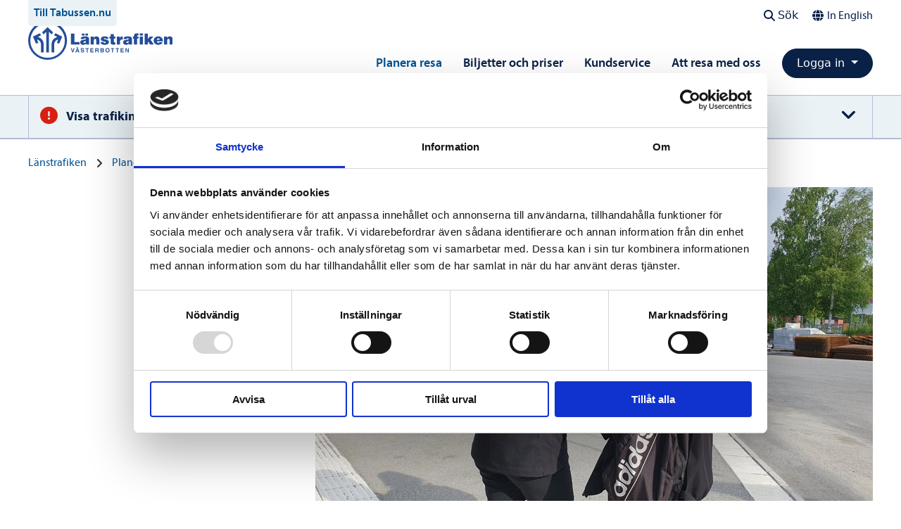

--- FILE ---
content_type: text/html; charset=utf-8
request_url: https://www.tabussen.nu/lanstrafiken/planera-resa/hur-du-far-trafikinformation/
body_size: 13887
content:

<!DOCTYPE html>
<html lang="sv">
<head>
    <script id="Cookiebot" data-cbid="46959d12-953a-471c-9c72-468ef200cc6b" data-blockingmode="auto" type="text/javascript" src="https://consent.cookiebot.com/uc.js"></script>
    
<title>Hur du f&#xE5;r trafikinformation fr&#xE5;n oss</title>
<link rel="canonical" href="https://www.tabussen.nu/lanstrafiken/planera-resa/hur-du-far-trafikinformation/" />


<meta name="description" content="Du kan enkelt sj&#xE4;lv hitta trafikinformation. F&#xE5; den i realtid eller som ett publicerat meddelande. " />

<meta property="og:image" content="https://www.tabussen.nu/media/ogdbbbs5/img_1907.jpg?rmode=pad&amp;width=1200&amp;height=630" />
<meta property="og:title" content="Hur du f&#xE5;r trafikinformation fr&#xE5;n oss" />
<meta property="og:description" content="Du kan enkelt sj&#xE4;lv hitta trafikinformation. F&#xE5; den i realtid eller som ett publicerat meddelande. " />
<meta property="og:url" content="https://www.tabussen.nu/lanstrafiken/planera-resa/hur-du-far-trafikinformation/" />
<meta property="og:type" content="website" />

<!-- Twitter Card -->
<meta name="twitter:card" content="summary_large_image" />
<meta name="twitter:site" content="https://www.tabussen.nu/lanstrafiken/planera-resa/hur-du-far-trafikinformation/" />
<meta name="twitter:title" content="Hur du f&#xE5;r trafikinformation fr&#xE5;n oss" />
<meta name="twitter:description" content="Du kan enkelt sj&#xE4;lv hitta trafikinformation. F&#xE5; den i realtid eller som ett publicerat meddelande. " />
<meta name="twitter:image" content="https://www.tabussen.nu/media/ogdbbbs5/img_1907.jpg?rmode=pad&amp;width=1200&amp;height=630" />

    <link rel="stylesheet" href="/Dist/tabussen/main.css?9b60d95a08f787e581c7" /><link rel="preload" as="script" href="/Dist/tabussen/runtime.5ca5aa40db1792f82662.js?9b60d95a08f787e581c7" /><link rel="preload" as="script" href="/Dist/tabussen/vendors.9e1afd318159fe978922.js?9b60d95a08f787e581c7" /><link rel="preload" as="script" href="/Dist/tabussen/main.cf030a056b10c2bc96b6.js?9b60d95a08f787e581c7" />
<meta name="keywords" content="HTML, CSS, JavaScript">
<meta http-equiv="X-UA-Compatible" content="IE=edge">
<meta name="viewport" content="width=device-width,  initial-scale=1.0,  user-scalable=yes" />
<meta charset="UTF-8">
    <link rel="apple-touch-icon" sizes="180x180" href="/favicon/apple-touch-icon.png">
<link rel="icon" type="image/png" sizes="32x32" href="/favicon/favicon-32x32.png">
<link rel="icon" type="image/png" sizes="16x16" href="/favicon/favicon-16x16.png">
<link rel="manifest" href="/favicon/site.webmanifest">
<link rel="mask-icon" color="#5bbad5" href="/favicon/safari-pinned-tab.svg">
<meta name="msapplication-TileColor" content="#da532c">
<meta name="theme-color" content="#ffffff">
    
    <!-- Matomo Tag Manager -->
<script type="text/plain" data-cookieconsent="statistics">
    var _mtm = window._mtm = window._mtm || [];
    _mtm.push({ 'mtm.startTime': (new Date().getTime()), 'event': 'mtm.Start' });
    (function () {
        var d = document, g = d.createElement('script'), s = d.getElementsByTagName('script')[0];
        g.async = true; g.src = 'https://cdn.matomo.cloud/tabussen.matomo.cloud/container_EbdnhSek.js'; s.parentNode.insertBefore(g, s);
    })();
</script>
<!-- End Matomo Tag Manager -->

<script> 
    window.dataLayer = window.dataLayer || []; 
    function gtag(){dataLayer.push(arguments);} 
    gtag('js', new Date()); gtag('config', 'AW-17776990187'); 
</script>
    
</head>
<body class="lanstrafikenStartpage pageLanstrafiken">    
    
    
<header class="header">
    <div class="container container-big">
        <div class="header__content">
            <a href="#main" class="btn btn-skip">Till innehållet</a>
            <div class="header__start-links">
                    <a href="/" class="link__to-root">Till Tabussen.nu</a>
                    <div class="header__logo">
                        <a href="/lanstrafiken/" class="logo" aria-label="Till startsidan">
                                <img src="/media/omnjstsm/ltv_liggande_rgb.svg" alt="Logo f&#xF6;r L&#xE4;nstrafiken V&#xE4;sterbotten" />
                  
                        </a>
                    </div>
            </div>
            <div class="header__content-navigation">
                <div class="header__content-quicklinks">
                    <button 
                        class="btn btn-search-toggle" 
                        id="search-toggle" 
                        data-bs-toggle="collapse" 
                        data-bs-target="#searchForm" 
                        aria-expanded="false"
                            aria-controls="#searchForm">
                        <span class="icon icon-search"></span>
                        <span class="btn-search-toggle__collapsed text-collapsed">S&#xF6;k</span>
                        <span class="icon icon-close"></span>
                        <span class="btn-search-toggle__expanded text-expanded">St&#xE4;ng s&#xF6;k</span>
                    </button>        
                        <a href="/en/lanstrafiken/plan-your-trip/how-to-get-traffic-information/" lang="en">
                            <span class="icon icon-globe"></span>
                            <span>In English</span>
                        </a>
                </div>
                
    <nav class="nav-primary">
        <ul class="nav-primary__list">
                <li class="nav-item selected">
                    <a href="/lanstrafiken/planera-resa/" target="_self">
                        Planera resa
                    </a>
                </li>
                <li class="nav-item ">
                    <a href="/lanstrafiken/biljetter-och-priser/" target="_self">
                        Biljetter och priser
                    </a>
                </li>
                <li class="nav-item ">
                    <a href="/lanstrafiken/kundservice/" target="_self">
                        Kundservice
                    </a>
                </li>
                <li class="nav-item ">
                    <a href="/lanstrafiken/att-resa-med-oss/" target="_self">
                        Att resa med oss
                    </a>
                </li>
 
        </ul>
            <div class="dropdown">
                <button id="dropdownMenuButton1" class="btn btn-solid--blue dropdown-toggle nav-item nav-item-shop" type="button" data-bs-toggle="dropdown" aria-expanded="false">
                    Logga in
                </button>
                <ul class="dropdown-menu dropdown-menu-end" aria-labelledby="dropdownMenuButton1">
                        <li>
                            <a href="https://identity.vb.prod.mcs.fara.no/auth/realms/vb-traveller/protocol/openid-connect/auth?client_id=my-pages&amp;redirect_uri=https%3A%2F%2Fmypages.vb.prod.mcs.fara.no%2F&amp;state=8976e0e9-c0f0-4c0a-8043-64051e7b0e0d&amp;response_mode=fragment&amp;response_type=code&amp;scope=openid&amp;nonce=065a72a7-9e04-4499-84ff-99080757f865" target="_self" class="">
                                <span class="icon-user-circle-o"></span>
                                <span>Mina sidor</span>
                            </a>
                        </li>
                        <li>
                            <a href="/lanstrafiken-foretag/" target="_self" class="">
                                <span class="icon-user-circle-o"></span>
                                <span>L&#xE4;nstrafiken F&#xF6;retag</span>
                            </a>
                        </li>
                        <li>
                            <a href="/skolportalen/" target="_self" class="">
                                <span class="icon-user-circle-o"></span>
                                <span>Skolportalen</span>
                            </a>
                        </li>
                </ul>
            </div>
    </nav>

                <div id="mobile-navigation-node" class="mobile-navigation-node">
                    <mobile-navigation
                        :pageid="'1384'"
                        :culture="'sv-SE'"
                                       :textexpand="'F&#xE4;ll ut undersidor till'"
                                       :textcollapse="'F&#xE4;ll ihop undersidor till'"
                                       :textmenu="'Meny'"
                                       :textclose="'St&#xE4;ng'">

                    </mobile-navigation>
               </div>
            </div>
        </div>
    </div>
</header>

    
<div class="section__search collapse" id="searchForm">
    <div class="search-collapse">
        <div class="container">
            <div class="search-input">
                    <form class="search-page" action="/lanstrafiken/sok-lanstrafiken/" method="get">
                        <div class="search__wrapper">
                            <input id="modalsearchinput"
                                   type="search"
                                   class="input-text search__input" 
                                   name="query" autocomplete="off" 
                            />
                            <button class="search-btn" aria-label="Sökning">
                                <span class="icon-search"></span>
                                <span>S&#xF6;k</span>
                            </button>
                        </div>
                    </form>
            </div>
        </div>
    </div>
</div>

    
<div class="traffic-disturbances lanstrafiken">
    <div class="traffic-disturbances__tab-wrapper">
            <div class="traffic-tab">
                    <a class="traffic-tab__link" id="tabRegional" data-bs-toggle="collapse" href="#trafficInfoRegional" aria-expanded="false" aria-controls="trafficInfoRegional">
                        <span class="icon icon-exclamation" aria-hidden="true"></span>
                        <span class="regional-tab-heading--alert">Visa trafikinfo regionalt i V&#xE4;sterbotten</span>
                        <span class="badge rounded-pill">3</span>

                        <span class="icon icon-angle-down is-closed" aria-hidden="true"></span>
                        <span class="icon icon-angle-up is-open" aria-hidden="true"></span>
                    </a>
            </div>
    </div>

    <div class="traffic-panes" id="trafficPanes">
        <div class="traffic-disturbances__pane-wrapper">
                <div class="mobile-tab">
                        <a class="mobile-tab__link" data-bs-toggle="collapse" href="#trafficInfoRegional" aria-expanded="false" aria-controls="trafficInfoRegional">
                            <span class="icon icon-exclamation" aria-hidden="true"></span>
                            <span class="regional-tab-heading--alert">Trafikinfo regionalt</span>
                            <span class="badge rounded-pill">3</span>

                            <span class="icon icon-angle-down is-closed" aria-hidden="true"></span>
                            <span class="icon icon-angle-up is-open" aria-hidden="true"></span>
                        </a>
                </div>
            <div class="collapse traffic-info" aria-live="polite" role="tabpanel" data-bs-parent="#trafficPanes" id="trafficInfoRegional">
                <div>

    <p class="traffic-info__heading text-danger">
        <span class="icon icon-exclamation" aria-hidden="true"></span>
        St&#xF6;rningar (3)
    </p>
<hr />
    <div class="traffic-alert">
        <a class="traffic-alert__title" data-bs-toggle="collapse" data-toggle="collapse" href="#LanstrafikenTrafficDisturbance0" aria-expanded="false" aria-controls="LanstrafikenTrafficDisturbance0">
            <div class="traffic-alert__text">
                &#xD6;kad risk f&#xF6;r f&#xF6;rseningar f&#xF6;r linje 123

                    <span class="traffic-alert__meta">
                        - <span class="hidden-xs-down">
G&#xE4;ller fr&#xE5;n:
                        </span>3 feb. 2026. kl. 19:30
                    </span>
            </div>
            <div class="traffic-alert__show-more">
                <small class="hidden-md-down">Visa mer</small>
                <span class="icon icon-angle-down is-closed" aria-hidden="true"></span>
                <span class="icon icon-angle-up is-open" aria-hidden="true"></span>
            </div>
        </a>
        <div class="traffic-alert__body collapse" aria-live="polite" id="LanstrafikenTrafficDisturbance0">
            I och med ett vägarbete finns det ökad risk för förseningar på linje 123 mellan Obbola-Holmsund-Umeå.<br /><br />Länstrafiken i Västerbotten kundservice 0771-100 110.

        </div>
    </div>
    <div class="traffic-alert">
        <a class="traffic-alert__title" data-bs-toggle="collapse" data-toggle="collapse" href="#LanstrafikenTrafficDisturbance1" aria-expanded="false" aria-controls="LanstrafikenTrafficDisturbance1">
            <div class="traffic-alert__text">
                &#xD6;kad risk f&#xF6;r f&#xF6;rseningar l&#xE4;nsv&#xE4;g 45 till/fr&#xE5;n Vilhelmina

                    <span class="traffic-alert__meta">
                        - <span class="hidden-xs-down">
G&#xE4;ller fr&#xE5;n:
                        </span>2 okt. 2025. kl. 18:14
                    </span>
            </div>
            <div class="traffic-alert__show-more">
                <small class="hidden-md-down">Visa mer</small>
                <span class="icon icon-angle-down is-closed" aria-hidden="true"></span>
                <span class="icon icon-angle-up is-open" aria-hidden="true"></span>
            </div>
        </a>
        <div class="traffic-alert__body collapse" aria-live="polite" id="LanstrafikenTrafficDisturbance1">
            I och med ett broarbete över Vomjån finns det en ökad risk för förseningar på linje 14, 45, 46, 48 och 429 på sträckan mellan Vilhelmina och Dorotea.<br /><br />Länstrafiken i Västerbotten kundservice 0771-100 110.

        </div>
    </div>
    <div class="traffic-alert">
        <a class="traffic-alert__title" data-bs-toggle="collapse" data-toggle="collapse" href="#LanstrafikenTrafficDisturbance2" aria-expanded="false" aria-controls="LanstrafikenTrafficDisturbance2">
            <div class="traffic-alert__text">
                &#xD6;kad risk f&#xF6;r f&#xF6;rseningar mellan Ume&#xE5;-Skellefte&#xE5;

                    <span class="traffic-alert__meta">
                        - <span class="hidden-xs-down">
G&#xE4;ller fr&#xE5;n:
                        </span>5 maj 2025. kl. 04:00
                    </span>
            </div>
            <div class="traffic-alert__show-more">
                <small class="hidden-md-down">Visa mer</small>
                <span class="icon icon-angle-down is-closed" aria-hidden="true"></span>
                <span class="icon icon-angle-up is-open" aria-hidden="true"></span>
            </div>
        </a>
        <div class="traffic-alert__body collapse" aria-live="polite" id="LanstrafikenTrafficDisturbance2">
            I och med ett vägarbete finns det en ökad risk för förseningar på linje 12, 20 & 100, på sträckan mellan Umeå & Skellefteå.<br /><br />Om du har möjlighet, ta en tidigare avgång.<br /><br />Länstrafiken i Västerbotten kundservice 0771-100 110.

        </div>
    </div>

    <p class="traffic-info__heading">
        <span class="icon icon-info" aria-hidden="true"></span>
        Tidtabellsf&#xF6;r&#xE4;ndringar (52)
    </p>
<hr />
    <div class="traffic-alert">
        <a class="traffic-alert__title" data-bs-toggle="collapse" data-toggle="collapse" href="#LanstrafikenTimetableChange0" aria-expanded="false" aria-controls="LanstrafikenTimetableChange0">
            <div class="traffic-alert__text">
                Linje 239 Norsj&#xF6; &#x2013; Bastutr&#xE4;sk 

                    <span class="traffic-alert__meta">
                        - <span class="hidden-xs-down">
                            Senast uppdaterad:
                        </span>
                        30 jan. 2026. kl. 12:00
                    </span>
            </div>
            <div class="traffic-alert__show-more">
                <small class="hidden-md-down">Visa mer</small>
                <span class="icon icon-angle-down is-closed" aria-hidden="true"></span>
                <span class="icon icon-angle-up is-open" aria-hidden="true"></span>
            </div>
        </a>
        <div class="traffic-alert__body collapse" aria-live="polite" id="LanstrafikenTimetableChange0">
            <p>Linje 239 får en uppdaterad tidtabell från och med den 2 Februari 2026.&nbsp;<br><a href="/lanstrafiken/tidtabellsforandringar-2026/linje-239/" title="Linje 239">• Trafiknytt nummer 14</a></p>

<p>&nbsp;</p>
<p><span>Länstrafiken i Västerbotten kundservice 0771-100 110.</span></p>        </div>
    </div>
    <div class="traffic-alert">
        <a class="traffic-alert__title" data-bs-toggle="collapse" data-toggle="collapse" href="#LanstrafikenTimetableChange1" aria-expanded="false" aria-controls="LanstrafikenTimetableChange1">
            <div class="traffic-alert__text">
                Linje 31 Hemavan &#x2013; Ume&#xE5; 

                    <span class="traffic-alert__meta">
                        - <span class="hidden-xs-down">
                            Senast uppdaterad:
                        </span>
                        30 jan. 2026. kl. 12:00
                    </span>
            </div>
            <div class="traffic-alert__show-more">
                <small class="hidden-md-down">Visa mer</small>
                <span class="icon icon-angle-down is-closed" aria-hidden="true"></span>
                <span class="icon icon-angle-up is-open" aria-hidden="true"></span>
            </div>
        </a>
        <div class="traffic-alert__body collapse" aria-live="polite" id="LanstrafikenTimetableChange1">
            <p>Linje 31 får en uppdaterad tidtabell från och med den 2 Februari 2026.&nbsp;<br><a href="/lanstrafiken/tidtabellsforandringar-2026/linje-31/" title="Linje 31">• Trafiknytt nummer 15</a></p>

<p>&nbsp;</p>
<p><span>Länstrafiken i Västerbotten kundservice 0771-100 110.</span></p>        </div>
    </div>
    <div class="traffic-alert">
        <a class="traffic-alert__title" data-bs-toggle="collapse" data-toggle="collapse" href="#LanstrafikenTimetableChange2" aria-expanded="false" aria-controls="LanstrafikenTimetableChange2">
            <div class="traffic-alert__text">
                Linje 27 Mal&#xE5; &#x2013; Skellefte&#xE5; 

                    <span class="traffic-alert__meta">
                        - <span class="hidden-xs-down">
                            Senast uppdaterad:
                        </span>
                        30 jan. 2026. kl. 12:00
                    </span>
            </div>
            <div class="traffic-alert__show-more">
                <small class="hidden-md-down">Visa mer</small>
                <span class="icon icon-angle-down is-closed" aria-hidden="true"></span>
                <span class="icon icon-angle-up is-open" aria-hidden="true"></span>
            </div>
        </a>
        <div class="traffic-alert__body collapse" aria-live="polite" id="LanstrafikenTimetableChange2">
            <p>Linje 27 får en uppdaterad tidtabell från och med den 2 Februari 2026.&nbsp;<br><a href="/lanstrafiken/tidtabellsforandringar-2026/linje-27/" title="Linje 27">• Trafiknytt nummer 16</a></p>

<p>&nbsp;</p>
<p><span>Länstrafiken i Västerbotten kundservice 0771-100 110.</span></p>        </div>
    </div>
    <div class="traffic-alert">
        <a class="traffic-alert__title" data-bs-toggle="collapse" data-toggle="collapse" href="#LanstrafikenTimetableChange3" aria-expanded="false" aria-controls="LanstrafikenTimetableChange3">
            <div class="traffic-alert__text">
                Linje 320 Vilasund &#x2013; Hemavan &#x2013; T&#xE4;rnaby

                    <span class="traffic-alert__meta">
                        - <span class="hidden-xs-down">
                            Senast uppdaterad:
                        </span>
                        23 jan. 2026. kl. 12:00
                    </span>
            </div>
            <div class="traffic-alert__show-more">
                <small class="hidden-md-down">Visa mer</small>
                <span class="icon icon-angle-down is-closed" aria-hidden="true"></span>
                <span class="icon icon-angle-up is-open" aria-hidden="true"></span>
            </div>
        </a>
        <div class="traffic-alert__body collapse" aria-live="polite" id="LanstrafikenTimetableChange3">
            <p>Linje 320 får en uppdaterad tidtabell från och med den 26 Januari 2026.&nbsp;<br><a href="/lanstrafiken/tidtabellsforandringar-2026/linje-320/" title="Linje 320">• Trafiknytt nummer 6</a></p>

<p>&nbsp;</p>
<p><span>Länstrafiken i Västerbotten kundservice 0771-100 110.</span></p>        </div>
    </div>
    <div class="traffic-alert">
        <a class="traffic-alert__title" data-bs-toggle="collapse" data-toggle="collapse" href="#LanstrafikenTimetableChange4" aria-expanded="false" aria-controls="LanstrafikenTimetableChange4">
            <div class="traffic-alert__text">
                Linje 105 Gr&#xE4;smyr &#x2013; Yttersj&#xF6; &#x2013; Ume&#xE5;

                    <span class="traffic-alert__meta">
                        - <span class="hidden-xs-down">
                            Senast uppdaterad:
                        </span>
                        23 jan. 2026. kl. 12:00
                    </span>
            </div>
            <div class="traffic-alert__show-more">
                <small class="hidden-md-down">Visa mer</small>
                <span class="icon icon-angle-down is-closed" aria-hidden="true"></span>
                <span class="icon icon-angle-up is-open" aria-hidden="true"></span>
            </div>
        </a>
        <div class="traffic-alert__body collapse" aria-live="polite" id="LanstrafikenTimetableChange4">
            <p>Linje 105 får en uppdaterad tidtabell från och med den 26 Januari 2026.&nbsp;<br><a href="/lanstrafiken/tidtabellsforandringar-2026/linje-105/" title="Linje 105">• Trafiknytt nummer 7</a></p>

<p>&nbsp;</p>
<p><span>Länstrafiken i Västerbotten kundservice 0771-100 110.</span></p>        </div>
    </div>
    <div class="traffic-alert">
        <a class="traffic-alert__title" data-bs-toggle="collapse" data-toggle="collapse" href="#LanstrafikenTimetableChange5" aria-expanded="false" aria-controls="LanstrafikenTimetableChange5">
            <div class="traffic-alert__text">
                Linje 114 Tavelsj&#xF6; &#x2013; Ume&#xE5; 

                    <span class="traffic-alert__meta">
                        - <span class="hidden-xs-down">
                            Senast uppdaterad:
                        </span>
                        23 jan. 2026. kl. 12:00
                    </span>
            </div>
            <div class="traffic-alert__show-more">
                <small class="hidden-md-down">Visa mer</small>
                <span class="icon icon-angle-down is-closed" aria-hidden="true"></span>
                <span class="icon icon-angle-up is-open" aria-hidden="true"></span>
            </div>
        </a>
        <div class="traffic-alert__body collapse" aria-live="polite" id="LanstrafikenTimetableChange5">
            <p>Linje 114 får en uppdaterad tidtabell från och med den 26 Januari 2026.&nbsp;<br><a href="/lanstrafiken/tidtabellsforandringar-2026/linje-114/" title="Linje 114">• Trafiknytt nummer 8</a></p>

<p>&nbsp;</p>
<p><span>Länstrafiken i Västerbotten kundservice 0771-100 110.</span></p>        </div>
    </div>
    <div class="traffic-alert">
        <a class="traffic-alert__title" data-bs-toggle="collapse" data-toggle="collapse" href="#LanstrafikenTimetableChange6" aria-expanded="false" aria-controls="LanstrafikenTimetableChange6">
            <div class="traffic-alert__text">
                Linje 175 Hissj&#xF6; &#x2013; Flurkmark 

                    <span class="traffic-alert__meta">
                        - <span class="hidden-xs-down">
                            Senast uppdaterad:
                        </span>
                        23 jan. 2026. kl. 12:00
                    </span>
            </div>
            <div class="traffic-alert__show-more">
                <small class="hidden-md-down">Visa mer</small>
                <span class="icon icon-angle-down is-closed" aria-hidden="true"></span>
                <span class="icon icon-angle-up is-open" aria-hidden="true"></span>
            </div>
        </a>
        <div class="traffic-alert__body collapse" aria-live="polite" id="LanstrafikenTimetableChange6">
            <p>Linje 175 får en uppdaterad tidtabell från och med den 26 Januari 2026.&nbsp;<br><a href="/lanstrafiken/tidtabellsforandringar-2026/linje-175/" title="Linje 175">• Trafiknytt nummer 9</a></p>

<p>&nbsp;</p>
<p><span>Länstrafiken i Västerbotten kundservice 0771-100 110.</span></p>        </div>
    </div>
    <div class="traffic-alert">
        <a class="traffic-alert__title" data-bs-toggle="collapse" data-toggle="collapse" href="#LanstrafikenTimetableChange7" aria-expanded="false" aria-controls="LanstrafikenTimetableChange7">
            <div class="traffic-alert__text">
                Linje 126 H&#xF6;rnefors &#x2013; Norrmj&#xF6;le &#x2013; Ume&#xE5; 

                    <span class="traffic-alert__meta">
                        - <span class="hidden-xs-down">
                            Senast uppdaterad:
                        </span>
                        23 jan. 2026. kl. 12:00
                    </span>
            </div>
            <div class="traffic-alert__show-more">
                <small class="hidden-md-down">Visa mer</small>
                <span class="icon icon-angle-down is-closed" aria-hidden="true"></span>
                <span class="icon icon-angle-up is-open" aria-hidden="true"></span>
            </div>
        </a>
        <div class="traffic-alert__body collapse" aria-live="polite" id="LanstrafikenTimetableChange7">
            <p>Linje 126 får en uppdaterad tidtabell från och med den 26 Januari 2026.&nbsp;<br><a href="/lanstrafiken/tidtabellsforandringar-2026/linje-126/" title="Linje 126">• Trafiknytt nummer 10</a></p>

<p>&nbsp;</p>
<p><span>Länstrafiken i Västerbotten kundservice 0771-100 110.</span></p>        </div>
    </div>
    <div class="traffic-alert">
        <a class="traffic-alert__title" data-bs-toggle="collapse" data-toggle="collapse" href="#LanstrafikenTimetableChange8" aria-expanded="false" aria-controls="LanstrafikenTimetableChange8">
            <div class="traffic-alert__text">
                Linje 131 Brattby &#x2013; Br&#xE4;nnland &#x2013; Ume&#xE5; 

                    <span class="traffic-alert__meta">
                        - <span class="hidden-xs-down">
                            Senast uppdaterad:
                        </span>
                        23 jan. 2026. kl. 12:00
                    </span>
            </div>
            <div class="traffic-alert__show-more">
                <small class="hidden-md-down">Visa mer</small>
                <span class="icon icon-angle-down is-closed" aria-hidden="true"></span>
                <span class="icon icon-angle-up is-open" aria-hidden="true"></span>
            </div>
        </a>
        <div class="traffic-alert__body collapse" aria-live="polite" id="LanstrafikenTimetableChange8">
            <p>Linje 131 får en uppdaterad tidtabell från och med den 26 Januari 2026.&nbsp;<br><a href="/lanstrafiken/tidtabellsforandringar-2026/linje-131/" title="Linje 131">• Trafiknytt nummer 11</a></p>

<p>&nbsp;</p>
<p><span>Länstrafiken i Västerbotten kundservice 0771-100 110.</span></p>        </div>
    </div>
    <div class="traffic-alert">
        <a class="traffic-alert__title" data-bs-toggle="collapse" data-toggle="collapse" href="#LanstrafikenTimetableChange9" aria-expanded="false" aria-controls="LanstrafikenTimetableChange9">
            <div class="traffic-alert__text">
                Linje 133 &#xD6;verboda &#x2013; Br&#xE4;nnland &#x2013; Ume&#xE5; 

                    <span class="traffic-alert__meta">
                        - <span class="hidden-xs-down">
                            Senast uppdaterad:
                        </span>
                        23 jan. 2026. kl. 12:00
                    </span>
            </div>
            <div class="traffic-alert__show-more">
                <small class="hidden-md-down">Visa mer</small>
                <span class="icon icon-angle-down is-closed" aria-hidden="true"></span>
                <span class="icon icon-angle-up is-open" aria-hidden="true"></span>
            </div>
        </a>
        <div class="traffic-alert__body collapse" aria-live="polite" id="LanstrafikenTimetableChange9">
            <p>Linje 133 får en uppdaterad tidtabell från och med den 26 Januari 2026.&nbsp;<br><a href="/lanstrafiken/tidtabellsforandringar-2026/linje-133/" title="Linje 133">• Trafiknytt nummer 12</a></p>

<p>&nbsp;</p>
<p><span>Länstrafiken i Västerbotten kundservice 0771-100 110.</span></p>        </div>
    </div>
    <div class="traffic-alert">
        <a class="traffic-alert__title" data-bs-toggle="collapse" data-toggle="collapse" href="#LanstrafikenTimetableChange10" aria-expanded="false" aria-controls="LanstrafikenTimetableChange10">
            <div class="traffic-alert__text">
                H&#xE5;llplats Jenningsskolan &#x2013; Tundalsskolan 

                    <span class="traffic-alert__meta">
                        - <span class="hidden-xs-down">
                            Senast uppdaterad:
                        </span>
                        23 jan. 2026. kl. 12:00
                    </span>
            </div>
            <div class="traffic-alert__show-more">
                <small class="hidden-md-down">Visa mer</small>
                <span class="icon icon-angle-down is-closed" aria-hidden="true"></span>
                <span class="icon icon-angle-up is-open" aria-hidden="true"></span>
            </div>
        </a>
        <div class="traffic-alert__body collapse" aria-live="polite" id="LanstrafikenTimetableChange10">
            <p>Linje 117, 136, 138, 140, 141 och 143 får en uppdaterad tidtabell från och med den 26 Januari 2026.&nbsp;<br><a href="/lanstrafiken/tidtabellsforandringar-2026/hallplats-jenningsskolan-tundalsskolan/" title="Hållplats Jenningsskolan – Tundalsskolan">• Trafiknytt nummer 13</a></p>

<p>&nbsp;</p>
<p><span>Länstrafiken i Västerbotten kundservice 0771-100 110.</span></p>        </div>
    </div>
    <div class="traffic-alert">
        <a class="traffic-alert__title" data-bs-toggle="collapse" data-toggle="collapse" href="#LanstrafikenTimetableChange11" aria-expanded="false" aria-controls="LanstrafikenTimetableChange11">
            <div class="traffic-alert__text">
                Ringbil Linje 673 Paulund &#x2013; Bl&#xE5;viksj&#xF6;n - Paulund

                    <span class="traffic-alert__meta">
                        - <span class="hidden-xs-down">
                            Senast uppdaterad:
                        </span>
                        16 jan. 2026. kl. 12:00
                    </span>
            </div>
            <div class="traffic-alert__show-more">
                <small class="hidden-md-down">Visa mer</small>
                <span class="icon icon-angle-down is-closed" aria-hidden="true"></span>
                <span class="icon icon-angle-up is-open" aria-hidden="true"></span>
            </div>
        </a>
        <div class="traffic-alert__body collapse" aria-live="polite" id="LanstrafikenTimetableChange11">
            <p>Ringbil Linje 673 får en uppdaterad tidtabell från och med den 19 januari 2026.&nbsp;<br><a href="/lanstrafiken/tidtabellsforandringar-2026/ringbil-linje-673-paulund-blaviksjon-paulund/" title="Ringbil Linje 673 Paulund – Blåviksjön - Paulund">• Trafiknytt nummer 5</a></p>

<p>&nbsp;</p>
<p><span>Länstrafiken i Västerbotten kundservice 0771-100 110.</span></p>        </div>
    </div>
    <div class="traffic-alert">
        <a class="traffic-alert__title" data-bs-toggle="collapse" data-toggle="collapse" href="#LanstrafikenTimetableChange12" aria-expanded="false" aria-controls="LanstrafikenTimetableChange12">
            <div class="traffic-alert__text">
                Linje 140 K&#xE5;laboda - Robertsfors

                    <span class="traffic-alert__meta">
                        - <span class="hidden-xs-down">
                            Senast uppdaterad:
                        </span>
                        9 jan. 2026. kl. 12:00
                    </span>
            </div>
            <div class="traffic-alert__show-more">
                <small class="hidden-md-down">Visa mer</small>
                <span class="icon icon-angle-down is-closed" aria-hidden="true"></span>
                <span class="icon icon-angle-up is-open" aria-hidden="true"></span>
            </div>
        </a>
        <div class="traffic-alert__body collapse" aria-live="polite" id="LanstrafikenTimetableChange12">
            <p>Linje 140 får en uppdaterad tidtabell från och med den 12 Januari 2026.&nbsp;<br><a href="/lanstrafiken/tidtabellsforandringar-2026/linje-140-1/" title="Linje 140 (1)">• Trafiknytt nummer 4</a></p>

<p>&nbsp;</p>
<p><span>Länstrafiken i Västerbotten kundservice 0771-100 110.</span></p>        </div>
    </div>
    <div class="traffic-alert">
        <a class="traffic-alert__title" data-bs-toggle="collapse" data-toggle="collapse" href="#LanstrafikenTimetableChange13" aria-expanded="false" aria-controls="LanstrafikenTimetableChange13">
            <div class="traffic-alert__text">
                Linje 301 Lycksele &#x2013; Bl&#xE5;viksj&#xF6;n

                    <span class="traffic-alert__meta">
                        - <span class="hidden-xs-down">
                            Senast uppdaterad:
                        </span>
                        19 dec. 2025. kl. 12:00
                    </span>
            </div>
            <div class="traffic-alert__show-more">
                <small class="hidden-md-down">Visa mer</small>
                <span class="icon icon-angle-down is-closed" aria-hidden="true"></span>
                <span class="icon icon-angle-up is-open" aria-hidden="true"></span>
            </div>
        </a>
        <div class="traffic-alert__body collapse" aria-live="polite" id="LanstrafikenTimetableChange13">
            <p>Linje 301 får en uppdaterad tidtabell från och med den 1 Januari 2026.&nbsp;<br><a href="/lanstrafiken/tidtabellsforandringar-2026/linje-301-1/" title="Linje 301 (1)">• Trafiknytt nummer 1</a></p>

<p>&nbsp;</p>
<p><span>Länstrafiken i Västerbotten kundservice 0771-100 110.</span></p>        </div>
    </div>
    <div class="traffic-alert">
        <a class="traffic-alert__title" data-bs-toggle="collapse" data-toggle="collapse" href="#LanstrafikenTimetableChange14" aria-expanded="false" aria-controls="LanstrafikenTimetableChange14">
            <div class="traffic-alert__text">
                Linje 305 Vormsele &#x2013; Rusksele &#x2013; Lycksele 

                    <span class="traffic-alert__meta">
                        - <span class="hidden-xs-down">
                            Senast uppdaterad:
                        </span>
                        19 dec. 2025. kl. 12:00
                    </span>
            </div>
            <div class="traffic-alert__show-more">
                <small class="hidden-md-down">Visa mer</small>
                <span class="icon icon-angle-down is-closed" aria-hidden="true"></span>
                <span class="icon icon-angle-up is-open" aria-hidden="true"></span>
            </div>
        </a>
        <div class="traffic-alert__body collapse" aria-live="polite" id="LanstrafikenTimetableChange14">
            <p>Linje 305 får en uppdaterad tidtabell från och med den 1 Januari 2026.<br><a href="/lanstrafiken/tidtabellsforandringar-2026/linje-305/" title="Linje 305">• Trafiknytt nummer 2</a></p>

<p>&nbsp;</p>
<p><span>Länstrafiken i Västerbotten kundservice 0771-100 110.</span></p>        </div>
    </div>
    <div class="traffic-alert">
        <a class="traffic-alert__title" data-bs-toggle="collapse" data-toggle="collapse" href="#LanstrafikenTimetableChange15" aria-expanded="false" aria-controls="LanstrafikenTimetableChange15">
            <div class="traffic-alert__text">
                Linje 315 Knaften &#x2013; Lycksele 

                    <span class="traffic-alert__meta">
                        - <span class="hidden-xs-down">
                            Senast uppdaterad:
                        </span>
                        19 dec. 2025. kl. 12:00
                    </span>
            </div>
            <div class="traffic-alert__show-more">
                <small class="hidden-md-down">Visa mer</small>
                <span class="icon icon-angle-down is-closed" aria-hidden="true"></span>
                <span class="icon icon-angle-up is-open" aria-hidden="true"></span>
            </div>
        </a>
        <div class="traffic-alert__body collapse" aria-live="polite" id="LanstrafikenTimetableChange15">
            <p>Linje 315 får en uppdaterad tidtabell från och med den 1 Januari 2026.<br><a href="/lanstrafiken/tidtabellsforandringar-2026/linje-315-2/" title="Linje 315 (2)">• Trafiknytt nummer 3</a></p>

<p>&nbsp;</p>
<p><span>Länstrafiken i Västerbotten kundservice 0771-100 110.</span></p>        </div>
    </div>
    <div class="traffic-alert">
        <a class="traffic-alert__title" data-bs-toggle="collapse" data-toggle="collapse" href="#LanstrafikenTimetableChange16" aria-expanded="false" aria-controls="LanstrafikenTimetableChange16">
            <div class="traffic-alert__text">
                Tidtabellsskifte fr&#xE5;n och med 14 december 2025

                    <span class="traffic-alert__meta">
                        - <span class="hidden-xs-down">
                            Senast uppdaterad:
                        </span>
                        11 dec. 2025. kl. 12:00
                    </span>
            </div>
            <div class="traffic-alert__show-more">
                <small class="hidden-md-down">Visa mer</small>
                <span class="icon icon-angle-down is-closed" aria-hidden="true"></span>
                <span class="icon icon-angle-up is-open" aria-hidden="true"></span>
            </div>
        </a>
        <div class="traffic-alert__body collapse" aria-live="polite" id="LanstrafikenTimetableChange16">
            <p>Flera linjer får en uppdaterad tidtabell från och med den 14 december 2025.<br><a href="/lanstrafiken/tidtabellsforandringar-2026/tidtabellsskifte-fran-och-med-14-december-2025/" title="Tidtabellsskifte från och med 14 december 2025">• Trafiknytt nummer 82</a></p>

<p>&nbsp;</p>
<p><span>Länstrafiken i Västerbotten kundservice 0771-100 110.</span></p>        </div>
    </div>
    <div class="traffic-alert">
        <a class="traffic-alert__title" data-bs-toggle="collapse" data-toggle="collapse" href="#LanstrafikenTimetableChange17" aria-expanded="false" aria-controls="LanstrafikenTimetableChange17">
            <div class="traffic-alert__text">
                Linje 243 Tj&#xE4;rnliden - Norsj&#xF6;

                    <span class="traffic-alert__meta">
                        - <span class="hidden-xs-down">
                            Senast uppdaterad:
                        </span>
                        21 nov. 2025. kl. 12:00
                    </span>
            </div>
            <div class="traffic-alert__show-more">
                <small class="hidden-md-down">Visa mer</small>
                <span class="icon icon-angle-down is-closed" aria-hidden="true"></span>
                <span class="icon icon-angle-up is-open" aria-hidden="true"></span>
            </div>
        </a>
        <div class="traffic-alert__body collapse" aria-live="polite" id="LanstrafikenTimetableChange17">
            <p>Linje 243 får en uppdaterad tidtabell från och med den 24 november 2025.&nbsp;<br><a href="/lanstrafiken/tidtabellsforandringar-2026/linje-243-1/" title="Linje 243 (1)">• Trafiknytt nummer 81</a></p>

<p>&nbsp;</p>
<p><span>Länstrafiken i Västerbotten kundservice 0771-100 110.</span></p>        </div>
    </div>
    <div class="traffic-alert">
        <a class="traffic-alert__title" data-bs-toggle="collapse" data-toggle="collapse" href="#LanstrafikenTimetableChange18" aria-expanded="false" aria-controls="LanstrafikenTimetableChange18">
            <div class="traffic-alert__text">
                Linje 331 Sorsele &#x2013; Blattnicksele - Staggtr&#xE4;sk

                    <span class="traffic-alert__meta">
                        - <span class="hidden-xs-down">
                            Senast uppdaterad:
                        </span>
                        12 nov. 2025. kl. 12:00
                    </span>
            </div>
            <div class="traffic-alert__show-more">
                <small class="hidden-md-down">Visa mer</small>
                <span class="icon icon-angle-down is-closed" aria-hidden="true"></span>
                <span class="icon icon-angle-up is-open" aria-hidden="true"></span>
            </div>
        </a>
        <div class="traffic-alert__body collapse" aria-live="polite" id="LanstrafikenTimetableChange18">
            <p>Linje 331 får en uppdaterad tidtabell från och med den 17 november 2025.&nbsp;<br><a href="/lanstrafiken/tidtabellsforandringar-2026/linje-331-1/" title="Linje 331 (1)">• Trafiknytt nummer 76</a></p>

<p>&nbsp;</p>
<p><span>Länstrafiken i Västerbotten kundservice 0771-100 110.</span></p>        </div>
    </div>
    <div class="traffic-alert">
        <a class="traffic-alert__title" data-bs-toggle="collapse" data-toggle="collapse" href="#LanstrafikenTimetableChange19" aria-expanded="false" aria-controls="LanstrafikenTimetableChange19">
            <div class="traffic-alert__text">
                Linje 333 Skansn&#xE4;s &#x2013; Flakaudden &#x2013; Sorsele 

                    <span class="traffic-alert__meta">
                        - <span class="hidden-xs-down">
                            Senast uppdaterad:
                        </span>
                        12 nov. 2025. kl. 12:00
                    </span>
            </div>
            <div class="traffic-alert__show-more">
                <small class="hidden-md-down">Visa mer</small>
                <span class="icon icon-angle-down is-closed" aria-hidden="true"></span>
                <span class="icon icon-angle-up is-open" aria-hidden="true"></span>
            </div>
        </a>
        <div class="traffic-alert__body collapse" aria-live="polite" id="LanstrafikenTimetableChange19">
            <p>Linje 333 får en uppdaterad tidtabell från och med den 17 november 2025.&nbsp;<br><a href="/lanstrafiken/tidtabellsforandringar-2026/linje-333-1/" title="Linje 333 (1)">• Trafiknytt nummer 77</a></p>

<p>&nbsp;</p>
<p><span>Länstrafiken i Västerbotten kundservice 0771-100 110.</span></p>        </div>
    </div>
    <div class="traffic-alert">
        <a class="traffic-alert__title" data-bs-toggle="collapse" data-toggle="collapse" href="#LanstrafikenTimetableChange20" aria-expanded="false" aria-controls="LanstrafikenTimetableChange20">
            <div class="traffic-alert__text">
                Linje 334 Fj&#xE4;llsj&#xF6;n&#xE4;s &#x2013; &#xD6;vre Saxn&#xE4;s &#x2013; Sorsele

                    <span class="traffic-alert__meta">
                        - <span class="hidden-xs-down">
                            Senast uppdaterad:
                        </span>
                        12 nov. 2025. kl. 12:00
                    </span>
            </div>
            <div class="traffic-alert__show-more">
                <small class="hidden-md-down">Visa mer</small>
                <span class="icon icon-angle-down is-closed" aria-hidden="true"></span>
                <span class="icon icon-angle-up is-open" aria-hidden="true"></span>
            </div>
        </a>
        <div class="traffic-alert__body collapse" aria-live="polite" id="LanstrafikenTimetableChange20">
            <p>Linje 334 får en uppdaterad tidtabell från och med den 17 november 2025.&nbsp;<br><a href="/lanstrafiken/tidtabellsforandringar-2026/linje-334-1/" title="Linje 334 (1)">• Trafiknytt nummer 78</a></p>

<p>&nbsp;</p>
<p><span>Länstrafiken i Västerbotten kundservice 0771-100 110.</span></p>        </div>
    </div>
    <div class="traffic-alert">
        <a class="traffic-alert__title" data-bs-toggle="collapse" data-toggle="collapse" href="#LanstrafikenTimetableChange21" aria-expanded="false" aria-controls="LanstrafikenTimetableChange21">
            <div class="traffic-alert__text">
                Linje 336 H&#xF6;gr&#xE4;nna &#x2013; Bocktr&#xE4;sk &#x2013; Sorsele

                    <span class="traffic-alert__meta">
                        - <span class="hidden-xs-down">
                            Senast uppdaterad:
                        </span>
                        12 nov. 2025. kl. 12:00
                    </span>
            </div>
            <div class="traffic-alert__show-more">
                <small class="hidden-md-down">Visa mer</small>
                <span class="icon icon-angle-down is-closed" aria-hidden="true"></span>
                <span class="icon icon-angle-up is-open" aria-hidden="true"></span>
            </div>
        </a>
        <div class="traffic-alert__body collapse" aria-live="polite" id="LanstrafikenTimetableChange21">
            <p>Linje 336 får en uppdaterad tidtabell från och med den 17 november 2025.&nbsp;<br><a href="/lanstrafiken/tidtabellsforandringar-2026/linje-336-1/" title="Linje 336 (1)">• Trafiknytt nummer 79</a></p>

<p>&nbsp;</p>
<p><span>Länstrafiken i Västerbotten kundservice 0771-100 110.</span></p>        </div>
    </div>
    <div class="traffic-alert">
        <a class="traffic-alert__title" data-bs-toggle="collapse" data-toggle="collapse" href="#LanstrafikenTimetableChange22" aria-expanded="false" aria-controls="LanstrafikenTimetableChange22">
            <div class="traffic-alert__text">
                Linje 338 Nedre Lomfors &#x2013; Blattnicksele

                    <span class="traffic-alert__meta">
                        - <span class="hidden-xs-down">
                            Senast uppdaterad:
                        </span>
                        12 nov. 2025. kl. 12:00
                    </span>
            </div>
            <div class="traffic-alert__show-more">
                <small class="hidden-md-down">Visa mer</small>
                <span class="icon icon-angle-down is-closed" aria-hidden="true"></span>
                <span class="icon icon-angle-up is-open" aria-hidden="true"></span>
            </div>
        </a>
        <div class="traffic-alert__body collapse" aria-live="polite" id="LanstrafikenTimetableChange22">
            <p>Linje 338 får en uppdaterad tidtabell från och med den 17 november 2025.&nbsp;<br><a href="/lanstrafiken/tidtabellsforandringar-2026/linje-338-1/" title="Linje 338 (1)">• Trafiknytt nummer 80</a></p>

<p>&nbsp;</p>
<p><span>Länstrafiken i Västerbotten kundservice 0771-100 110.</span></p>        </div>
    </div>
    <div class="traffic-alert">
        <a class="traffic-alert__title" data-bs-toggle="collapse" data-toggle="collapse" href="#LanstrafikenTimetableChange23" aria-expanded="false" aria-controls="LanstrafikenTimetableChange23">
            <div class="traffic-alert__text">
                Linje 34, 43 och 304

                    <span class="traffic-alert__meta">
                        - <span class="hidden-xs-down">
                            Senast uppdaterad:
                        </span>
                        5 nov. 2025. kl. 12:00
                    </span>
            </div>
            <div class="traffic-alert__show-more">
                <small class="hidden-md-down">Visa mer</small>
                <span class="icon icon-angle-down is-closed" aria-hidden="true"></span>
                <span class="icon icon-angle-up is-open" aria-hidden="true"></span>
            </div>
        </a>
        <div class="traffic-alert__body collapse" aria-live="polite" id="LanstrafikenTimetableChange23">
            <p>Linje 34, 43 och 304 får en uppdaterad tidtabell från och med den 11 november 2025.&nbsp;<br><a href="/lanstrafiken/tidtabellsforandringar-2026/hallplats-vilhelminavagen/" title="Hållplats Vilhelminavägen">• Trafiknytt nummer 72</a></p>

<p>&nbsp;</p>
<p><span>Länstrafiken i Västerbotten kundservice 0771-100 110.</span></p>        </div>
    </div>
    <div class="traffic-alert">
        <a class="traffic-alert__title" data-bs-toggle="collapse" data-toggle="collapse" href="#LanstrafikenTimetableChange24" aria-expanded="false" aria-controls="LanstrafikenTimetableChange24">
            <div class="traffic-alert__text">
                Linje 16, 114, 115 och 137

                    <span class="traffic-alert__meta">
                        - <span class="hidden-xs-down">
                            Senast uppdaterad:
                        </span>
                        5 nov. 2025. kl. 12:00
                    </span>
            </div>
            <div class="traffic-alert__show-more">
                <small class="hidden-md-down">Visa mer</small>
                <span class="icon icon-angle-down is-closed" aria-hidden="true"></span>
                <span class="icon icon-angle-up is-open" aria-hidden="true"></span>
            </div>
        </a>
        <div class="traffic-alert__body collapse" aria-live="polite" id="LanstrafikenTimetableChange24">
            <p>Linje 16, 114, 115 och 137 får en uppdaterad tidtabell från och med den 10 november 2025.&nbsp;<br><a href="/lanstrafiken/tidtabellsforandringar-2026/hallplats-kontaktvagen-363/" title="Hållplats Kontaktvägen 363">• Trafiknytt nummer 73</a></p>

<p>&nbsp;</p>
<p><span>Länstrafiken i Västerbotten kundservice 0771-100 110.</span></p>        </div>
    </div>
    <div class="traffic-alert">
        <a class="traffic-alert__title" data-bs-toggle="collapse" data-toggle="collapse" href="#LanstrafikenTimetableChange25" aria-expanded="false" aria-controls="LanstrafikenTimetableChange25">
            <div class="traffic-alert__text">
                Linje 212 Skellefte&#xE5; - Kusmark- F&#xE4;llfors

                    <span class="traffic-alert__meta">
                        - <span class="hidden-xs-down">
                            Senast uppdaterad:
                        </span>
                        5 nov. 2025. kl. 12:00
                    </span>
            </div>
            <div class="traffic-alert__show-more">
                <small class="hidden-md-down">Visa mer</small>
                <span class="icon icon-angle-down is-closed" aria-hidden="true"></span>
                <span class="icon icon-angle-up is-open" aria-hidden="true"></span>
            </div>
        </a>
        <div class="traffic-alert__body collapse" aria-live="polite" id="LanstrafikenTimetableChange25">
            <p>Linje 212 får en uppdaterad tidtabell från och med den 10 november 2025.&nbsp;<br><a href="/lanstrafiken/tidtabellsforandringar-2026/hallplats-vsk-drangsmark/" title="Hållplats Vsk Drängsmark">• Trafiknytt nummer 74</a></p>

<p>&nbsp;</p>
<p><span>Länstrafiken i Västerbotten kundservice 0771-100 110.</span></p>        </div>
    </div>
    <div class="traffic-alert">
        <a class="traffic-alert__title" data-bs-toggle="collapse" data-toggle="collapse" href="#LanstrafikenTimetableChange26" aria-expanded="false" aria-controls="LanstrafikenTimetableChange26">
            <div class="traffic-alert__text">
                Linje 204 och 205

                    <span class="traffic-alert__meta">
                        - <span class="hidden-xs-down">
                            Senast uppdaterad:
                        </span>
                        5 nov. 2025. kl. 12:00
                    </span>
            </div>
            <div class="traffic-alert__show-more">
                <small class="hidden-md-down">Visa mer</small>
                <span class="icon icon-angle-down is-closed" aria-hidden="true"></span>
                <span class="icon icon-angle-up is-open" aria-hidden="true"></span>
            </div>
        </a>
        <div class="traffic-alert__body collapse" aria-live="polite" id="LanstrafikenTimetableChange26">
            <p>Linje 204 och 205 får en uppdaterad tidtabell från och med den 10 november 2025.&nbsp;<br><a href="/lanstrafiken/tidtabellsforandringar-2026/hallplats-mobacken/" title="Hållplats Mobacken">• Trafiknytt nummer 75</a></p>

<p>&nbsp;</p>
<p><span>Länstrafiken i Västerbotten kundservice 0771-100 110.</span></p>        </div>
    </div>
    <div class="traffic-alert">
        <a class="traffic-alert__title" data-bs-toggle="collapse" data-toggle="collapse" href="#LanstrafikenTimetableChange27" aria-expanded="false" aria-controls="LanstrafikenTimetableChange27">
            <div class="traffic-alert__text">
                Linje 23, 32, 204, 205, 700, 710, 753 &amp; 769

                    <span class="traffic-alert__meta">
                        - <span class="hidden-xs-down">
                            Senast uppdaterad:
                        </span>
                        24 okt. 2025. kl. 12:00
                    </span>
            </div>
            <div class="traffic-alert__show-more">
                <small class="hidden-md-down">Visa mer</small>
                <span class="icon icon-angle-down is-closed" aria-hidden="true"></span>
                <span class="icon icon-angle-up is-open" aria-hidden="true"></span>
            </div>
        </a>
        <div class="traffic-alert__body collapse" aria-live="polite" id="LanstrafikenTimetableChange27">
            <p>Linje 23, 32, 204, 205 får en uppdaterad tidtabell från och med den 27 oktober 2025.&nbsp;<br><a href="/lanstrafiken/tidtabellsforandringar-2026/hallplatser-i-boliden/" title="Hållplatser i Boliden">• Trafiknytt nummer 70</a></p>

<p>&nbsp;</p>
<p><span>Länstrafiken i Västerbotten kundservice 0771-100 110.</span></p>        </div>
    </div>
    <div class="traffic-alert">
        <a class="traffic-alert__title" data-bs-toggle="collapse" data-toggle="collapse" href="#LanstrafikenTimetableChange28" aria-expanded="false" aria-controls="LanstrafikenTimetableChange28">
            <div class="traffic-alert__text">
                Linje 155 Str&#xF6;m &#x2013; Ottervattnet &#x2013; Bjurholm

                    <span class="traffic-alert__meta">
                        - <span class="hidden-xs-down">
                            Senast uppdaterad:
                        </span>
                        24 okt. 2025. kl. 12:00
                    </span>
            </div>
            <div class="traffic-alert__show-more">
                <small class="hidden-md-down">Visa mer</small>
                <span class="icon icon-angle-down is-closed" aria-hidden="true"></span>
                <span class="icon icon-angle-up is-open" aria-hidden="true"></span>
            </div>
        </a>
        <div class="traffic-alert__body collapse" aria-live="polite" id="LanstrafikenTimetableChange28">
            <p>Linje 155 får en uppdaterad tidtabell från och med den 25 oktober 2025.&nbsp;<br><a href="/lanstrafiken/tidtabellsforandringar-2026/linje-155/" title="Linje 155">• Trafiknytt nummer 71</a></p>

<p>&nbsp;</p>
<p><span>Länstrafiken i Västerbotten kundservice 0771-100 110.</span></p>        </div>
    </div>
    <div class="traffic-alert">
        <a class="traffic-alert__title" data-bs-toggle="collapse" data-toggle="collapse" href="#LanstrafikenTimetableChange29" aria-expanded="false" aria-controls="LanstrafikenTimetableChange29">
            <div class="traffic-alert__text">
                Linje 315 Knaften - Lycksele

                    <span class="traffic-alert__meta">
                        - <span class="hidden-xs-down">
                            Senast uppdaterad:
                        </span>
                        21 okt. 2025. kl. 12:00
                    </span>
            </div>
            <div class="traffic-alert__show-more">
                <small class="hidden-md-down">Visa mer</small>
                <span class="icon icon-angle-down is-closed" aria-hidden="true"></span>
                <span class="icon icon-angle-up is-open" aria-hidden="true"></span>
            </div>
        </a>
        <div class="traffic-alert__body collapse" aria-live="polite" id="LanstrafikenTimetableChange29">
            <p>Linje 315 får en uppdaterad tidtabell från och med den 27 oktober 2025.&nbsp;<br><a href="/lanstrafiken/tidtabellsforandringar-2026/linje-315-1/" title="Linje 315 (1)">• Trafiknytt nummer 65</a></p>

<p>&nbsp;</p>
<p><span>Länstrafiken i Västerbotten kundservice 0771-100 110.</span></p>        </div>
    </div>
    <div class="traffic-alert">
        <a class="traffic-alert__title" data-bs-toggle="collapse" data-toggle="collapse" href="#LanstrafikenTimetableChange30" aria-expanded="false" aria-controls="LanstrafikenTimetableChange30">
            <div class="traffic-alert__text">
                Linje 301 Tv&#xE4;r&#xE5;tr&#xE4;sk - Lycksele

                    <span class="traffic-alert__meta">
                        - <span class="hidden-xs-down">
                            Senast uppdaterad:
                        </span>
                        21 okt. 2025. kl. 12:00
                    </span>
            </div>
            <div class="traffic-alert__show-more">
                <small class="hidden-md-down">Visa mer</small>
                <span class="icon icon-angle-down is-closed" aria-hidden="true"></span>
                <span class="icon icon-angle-up is-open" aria-hidden="true"></span>
            </div>
        </a>
        <div class="traffic-alert__body collapse" aria-live="polite" id="LanstrafikenTimetableChange30">
            <p>Linje 301 får en uppdaterad tidtabell från och med den 27 oktober 2025.&nbsp;<br><a href="/lanstrafiken/tidtabellsforandringar-2026/linje-301/" title="Linje 301">• Trafiknytt nummer 66</a></p>

<p>&nbsp;</p>
<p><span>Länstrafiken i Västerbotten kundservice 0771-100 110.</span></p>        </div>
    </div>
    <div class="traffic-alert">
        <a class="traffic-alert__title" data-bs-toggle="collapse" data-toggle="collapse" href="#LanstrafikenTimetableChange31" aria-expanded="false" aria-controls="LanstrafikenTimetableChange31">
            <div class="traffic-alert__text">
                Linje 249 Kristineberg &#x2013; R&#xF6;k&#xE5; &#x2013; Mal&#xE5;

                    <span class="traffic-alert__meta">
                        - <span class="hidden-xs-down">
                            Senast uppdaterad:
                        </span>
                        21 okt. 2025. kl. 12:00
                    </span>
            </div>
            <div class="traffic-alert__show-more">
                <small class="hidden-md-down">Visa mer</small>
                <span class="icon icon-angle-down is-closed" aria-hidden="true"></span>
                <span class="icon icon-angle-up is-open" aria-hidden="true"></span>
            </div>
        </a>
        <div class="traffic-alert__body collapse" aria-live="polite" id="LanstrafikenTimetableChange31">
            <p>Linje 249 får en uppdaterad tidtabell från och med den 27 oktober 2025.&nbsp;<br><a href="/lanstrafiken/tidtabellsforandringar-2026/linje-249/" title="Linje 249">• Trafiknytt nummer 67</a></p>

<p>&nbsp;</p>
<p><span>Länstrafiken i Västerbotten kundservice 0771-100 110.</span></p>        </div>
    </div>
    <div class="traffic-alert">
        <a class="traffic-alert__title" data-bs-toggle="collapse" data-toggle="collapse" href="#LanstrafikenTimetableChange32" aria-expanded="false" aria-controls="LanstrafikenTimetableChange32">
            <div class="traffic-alert__text">
                Linje 251 Bj&#xF6;rkland &#x2013; Adak &#x2013; Mal&#xE5;

                    <span class="traffic-alert__meta">
                        - <span class="hidden-xs-down">
                            Senast uppdaterad:
                        </span>
                        21 okt. 2025. kl. 12:00
                    </span>
            </div>
            <div class="traffic-alert__show-more">
                <small class="hidden-md-down">Visa mer</small>
                <span class="icon icon-angle-down is-closed" aria-hidden="true"></span>
                <span class="icon icon-angle-up is-open" aria-hidden="true"></span>
            </div>
        </a>
        <div class="traffic-alert__body collapse" aria-live="polite" id="LanstrafikenTimetableChange32">
            <p>Linje 251 får en uppdaterad tidtabell från och med den 27 oktober 2025.&nbsp;<br><a href="/lanstrafiken/tidtabellsforandringar-2026/linje-251/" title="Linje 251">• Trafiknytt nummer 68</a></p>

<p>&nbsp;</p>
<p><span>Länstrafiken i Västerbotten kundservice 0771-100 110.</span></p>        </div>
    </div>
    <div class="traffic-alert">
        <a class="traffic-alert__title" data-bs-toggle="collapse" data-toggle="collapse" href="#LanstrafikenTimetableChange33" aria-expanded="false" aria-controls="LanstrafikenTimetableChange33">
            <div class="traffic-alert__text">
                Linje 252 Bj&#xF6;rksele &#x2013; Kristineberg - Mal&#xE5;

                    <span class="traffic-alert__meta">
                        - <span class="hidden-xs-down">
                            Senast uppdaterad:
                        </span>
                        21 okt. 2025. kl. 12:00
                    </span>
            </div>
            <div class="traffic-alert__show-more">
                <small class="hidden-md-down">Visa mer</small>
                <span class="icon icon-angle-down is-closed" aria-hidden="true"></span>
                <span class="icon icon-angle-up is-open" aria-hidden="true"></span>
            </div>
        </a>
        <div class="traffic-alert__body collapse" aria-live="polite" id="LanstrafikenTimetableChange33">
            <p>Linje 252 får en uppdaterad tidtabell från och med den 27 oktober 2025.&nbsp;<br><a href="/lanstrafiken/tidtabellsforandringar-2026/linje-252/" title="Linje 252">• Trafiknytt nummer 69</a></p>

<p>&nbsp;</p>
<p><span>Länstrafiken i Västerbotten kundservice 0771-100 110.</span></p>        </div>
    </div>
    <div class="traffic-alert">
        <a class="traffic-alert__title" data-bs-toggle="collapse" data-toggle="collapse" href="#LanstrafikenTimetableChange34" aria-expanded="false" aria-controls="LanstrafikenTimetableChange34">
            <div class="traffic-alert__text">
                Linje 128 Bj&#xE4;nnberg &#x2013; H&#xF6;rnefors 

                    <span class="traffic-alert__meta">
                        - <span class="hidden-xs-down">
                            Senast uppdaterad:
                        </span>
                        10 okt. 2025. kl. 12:05
                    </span>
            </div>
            <div class="traffic-alert__show-more">
                <small class="hidden-md-down">Visa mer</small>
                <span class="icon icon-angle-down is-closed" aria-hidden="true"></span>
                <span class="icon icon-angle-up is-open" aria-hidden="true"></span>
            </div>
        </a>
        <div class="traffic-alert__body collapse" aria-live="polite" id="LanstrafikenTimetableChange34">
            <p>Linje 128 får en uppdaterad tidtabell från och med den 13 oktober 2025.&nbsp;<br><a href="/lanstrafiken/tidtabellsforandringar-2026/linje-128/" title="Linje 128">• Trafiknytt nummer 64</a></p>

<p>&nbsp;</p>
<p><span>Länstrafiken i Västerbotten kundservice 0771-100 110.</span></p>        </div>
    </div>
    <div class="traffic-alert">
        <a class="traffic-alert__title" data-bs-toggle="collapse" data-toggle="collapse" href="#LanstrafikenTimetableChange35" aria-expanded="false" aria-controls="LanstrafikenTimetableChange35">
            <div class="traffic-alert__text">
                Linje 122 Obbola &#x2013; Holmsund

                    <span class="traffic-alert__meta">
                        - <span class="hidden-xs-down">
                            Senast uppdaterad:
                        </span>
                        10 okt. 2025. kl. 12:00
                    </span>
            </div>
            <div class="traffic-alert__show-more">
                <small class="hidden-md-down">Visa mer</small>
                <span class="icon icon-angle-down is-closed" aria-hidden="true"></span>
                <span class="icon icon-angle-up is-open" aria-hidden="true"></span>
            </div>
        </a>
        <div class="traffic-alert__body collapse" aria-live="polite" id="LanstrafikenTimetableChange35">
            <p>Linje 122 får en uppdaterad tidtabell från och med den 10 oktober 2025.&nbsp;<br><a href="/lanstrafiken/tidtabellsforandringar-2026/linje-122/" title="Linje 122">• Trafiknytt nummer 63</a></p>

<p>&nbsp;</p>
<p><span>Länstrafiken i Västerbotten kundservice 0771-100 110.</span></p>        </div>
    </div>
    <div class="traffic-alert">
        <a class="traffic-alert__title" data-bs-toggle="collapse" data-toggle="collapse" href="#LanstrafikenTimetableChange36" aria-expanded="false" aria-controls="LanstrafikenTimetableChange36">
            <div class="traffic-alert__text">
                Linje 34 &#xC5;sele - Lycksele

                    <span class="traffic-alert__meta">
                        - <span class="hidden-xs-down">
                            Senast uppdaterad:
                        </span>
                        3 okt. 2025. kl. 12:00
                    </span>
            </div>
            <div class="traffic-alert__show-more">
                <small class="hidden-md-down">Visa mer</small>
                <span class="icon icon-angle-down is-closed" aria-hidden="true"></span>
                <span class="icon icon-angle-up is-open" aria-hidden="true"></span>
            </div>
        </a>
        <div class="traffic-alert__body collapse" aria-live="polite" id="LanstrafikenTimetableChange36">
            <p>Linje 34 får en uppdaterad tidtabell från och med den 13 oktober 2025.&nbsp;<br><a href="/lanstrafiken/tidtabellsforandringar-2026/linje-34/" title="Linje 34">• Trafiknytt nummer 61</a></p>

<p>&nbsp;</p>
<p><span>Länstrafiken i Västerbotten kundservice 0771-100 110.</span></p>        </div>
    </div>
    <div class="traffic-alert">
        <a class="traffic-alert__title" data-bs-toggle="collapse" data-toggle="collapse" href="#LanstrafikenTimetableChange37" aria-expanded="false" aria-controls="LanstrafikenTimetableChange37">
            <div class="traffic-alert__text">
                Linje 140 K&#xE5;laboda - Robertsfors

                    <span class="traffic-alert__meta">
                        - <span class="hidden-xs-down">
                            Senast uppdaterad:
                        </span>
                        3 okt. 2025. kl. 12:00
                    </span>
            </div>
            <div class="traffic-alert__show-more">
                <small class="hidden-md-down">Visa mer</small>
                <span class="icon icon-angle-down is-closed" aria-hidden="true"></span>
                <span class="icon icon-angle-up is-open" aria-hidden="true"></span>
            </div>
        </a>
        <div class="traffic-alert__body collapse" aria-live="polite" id="LanstrafikenTimetableChange37">
            <p>Linje 140 får en uppdaterad tidtabell från och med den 6 oktober 2025.&nbsp;<br><a href="/lanstrafiken/tidtabellsforandringar-2026/linje-140/" title="Linje 140">• Trafiknytt nummer 62</a></p>

<p>&nbsp;</p>
<p><span>Länstrafiken i Västerbotten kundservice 0771-100 110.</span></p>        </div>
    </div>
    <div class="traffic-alert">
        <a class="traffic-alert__title" data-bs-toggle="collapse" data-toggle="collapse" href="#LanstrafikenTimetableChange38" aria-expanded="false" aria-controls="LanstrafikenTimetableChange38">
            <div class="traffic-alert__text">
                Linje 17 Robertsfors - Ume&#xE5;

                    <span class="traffic-alert__meta">
                        - <span class="hidden-xs-down">
                            Senast uppdaterad:
                        </span>
                        26 sep. 2025. kl. 12:00
                    </span>
            </div>
            <div class="traffic-alert__show-more">
                <small class="hidden-md-down">Visa mer</small>
                <span class="icon icon-angle-down is-closed" aria-hidden="true"></span>
                <span class="icon icon-angle-up is-open" aria-hidden="true"></span>
            </div>
        </a>
        <div class="traffic-alert__body collapse" aria-live="polite" id="LanstrafikenTimetableChange38">
            <p>Linje 17 får en uppdaterad tidtabell från och med den 29 september 2025.&nbsp;<br><a href="/lanstrafiken/tidtabellsforandringar-2026/linje-17-1/" title="Linje 17 (1)">• Trafiknytt nummer 57</a></p>

<p>&nbsp;</p>
<p><span>Länstrafiken i Västerbotten kundservice 0771-100 110.</span></p>        </div>
    </div>
    <div class="traffic-alert">
        <a class="traffic-alert__title" data-bs-toggle="collapse" data-toggle="collapse" href="#LanstrafikenTimetableChange39" aria-expanded="false" aria-controls="LanstrafikenTimetableChange39">
            <div class="traffic-alert__text">
                Linje 176 Botsmark &#x2013; Ersmark - Hagaskolan

                    <span class="traffic-alert__meta">
                        - <span class="hidden-xs-down">
                            Senast uppdaterad:
                        </span>
                        26 sep. 2025. kl. 12:00
                    </span>
            </div>
            <div class="traffic-alert__show-more">
                <small class="hidden-md-down">Visa mer</small>
                <span class="icon icon-angle-down is-closed" aria-hidden="true"></span>
                <span class="icon icon-angle-up is-open" aria-hidden="true"></span>
            </div>
        </a>
        <div class="traffic-alert__body collapse" aria-live="polite" id="LanstrafikenTimetableChange39">
            <p>Linje 176 får en uppdaterad tidtabell från och med den 29 september 2025.&nbsp;<br><a href="/lanstrafiken/tidtabellsforandringar-2026/linje-176-1/" title="Linje 176 (1)">• Trafiknytt nummer 58</a></p>

<p>&nbsp;</p>
<p><span>Länstrafiken i Västerbotten kundservice 0771-100 110.</span></p>        </div>
    </div>
    <div class="traffic-alert">
        <a class="traffic-alert__title" data-bs-toggle="collapse" data-toggle="collapse" href="#LanstrafikenTimetableChange40" aria-expanded="false" aria-controls="LanstrafikenTimetableChange40">
            <div class="traffic-alert__text">
                Linje 212 F&#xE4;llfors - Kusmark - Skellefte&#xE5;

                    <span class="traffic-alert__meta">
                        - <span class="hidden-xs-down">
                            Senast uppdaterad:
                        </span>
                        26 sep. 2025. kl. 12:00
                    </span>
            </div>
            <div class="traffic-alert__show-more">
                <small class="hidden-md-down">Visa mer</small>
                <span class="icon icon-angle-down is-closed" aria-hidden="true"></span>
                <span class="icon icon-angle-up is-open" aria-hidden="true"></span>
            </div>
        </a>
        <div class="traffic-alert__body collapse" aria-live="polite" id="LanstrafikenTimetableChange40">
            <p>Linje 212 får en uppdaterad tidtabell från och med den 29 september 2025.&nbsp;<br><a href="/lanstrafiken/tidtabellsforandringar-2026/linje-212/" title="Linje 212">• Trafiknytt nummer 59</a></p>

<p>&nbsp;</p>
<p><span>Länstrafiken i Västerbotten kundservice 0771-100 110.</span></p>        </div>
    </div>
    <div class="traffic-alert">
        <a class="traffic-alert__title" data-bs-toggle="collapse" data-toggle="collapse" href="#LanstrafikenTimetableChange41" aria-expanded="false" aria-controls="LanstrafikenTimetableChange41">
            <div class="traffic-alert__text">
                Linje 217 K&#xE5;ge &#x2013; Dr&#xE4;ngsmark - &#xD6;stanb&#xE4;ck

                    <span class="traffic-alert__meta">
                        - <span class="hidden-xs-down">
                            Senast uppdaterad:
                        </span>
                        26 sep. 2025. kl. 12:00
                    </span>
            </div>
            <div class="traffic-alert__show-more">
                <small class="hidden-md-down">Visa mer</small>
                <span class="icon icon-angle-down is-closed" aria-hidden="true"></span>
                <span class="icon icon-angle-up is-open" aria-hidden="true"></span>
            </div>
        </a>
        <div class="traffic-alert__body collapse" aria-live="polite" id="LanstrafikenTimetableChange41">
            <p>Linje 217 får en uppdaterad tidtabell från och med den 29 september 2025.&nbsp;<br><a href="/lanstrafiken/tidtabellsforandringar-2026/linje-217-1/" title="Linje 217 (1)">• Trafiknytt nummer 60</a></p>

<p>&nbsp;</p>
<p><span>Länstrafiken i Västerbotten kundservice 0771-100 110.</span></p>        </div>
    </div>
    <div class="traffic-alert">
        <a class="traffic-alert__title" data-bs-toggle="collapse" data-toggle="collapse" href="#LanstrafikenTimetableChange42" aria-expanded="false" aria-controls="LanstrafikenTimetableChange42">
            <div class="traffic-alert__text">
                Linje 315 Knaften - Lycksele

                    <span class="traffic-alert__meta">
                        - <span class="hidden-xs-down">
                            Senast uppdaterad:
                        </span>
                        5 sep. 2025. kl. 12:00
                    </span>
            </div>
            <div class="traffic-alert__show-more">
                <small class="hidden-md-down">Visa mer</small>
                <span class="icon icon-angle-down is-closed" aria-hidden="true"></span>
                <span class="icon icon-angle-up is-open" aria-hidden="true"></span>
            </div>
        </a>
        <div class="traffic-alert__body collapse" aria-live="polite" id="LanstrafikenTimetableChange42">
            <p>Linje 315 får en uppdaterad tidtabell från och med den 15 september 2025.&nbsp;<br><a href="/lanstrafiken/tidtabellsforandringar-2026/linje-315/" title="Linje 315">• Trafiknytt nummer 56</a></p>

<p>&nbsp;</p>
<p><span>Länstrafiken i Västerbotten kundservice 0771-100 110.</span></p>        </div>
    </div>
    <div class="traffic-alert">
        <a class="traffic-alert__title" data-bs-toggle="collapse" data-toggle="collapse" href="#LanstrafikenTimetableChange43" aria-expanded="false" aria-controls="LanstrafikenTimetableChange43">
            <div class="traffic-alert__text">
                Linje 127 Vasaplan - St&#xF6;cksj&#xF6;

                    <span class="traffic-alert__meta">
                        - <span class="hidden-xs-down">
                            Senast uppdaterad:
                        </span>
                        3 sep. 2025. kl. 12:00
                    </span>
            </div>
            <div class="traffic-alert__show-more">
                <small class="hidden-md-down">Visa mer</small>
                <span class="icon icon-angle-down is-closed" aria-hidden="true"></span>
                <span class="icon icon-angle-up is-open" aria-hidden="true"></span>
            </div>
        </a>
        <div class="traffic-alert__body collapse" aria-live="polite" id="LanstrafikenTimetableChange43">
            <p>Linje 127 får en uppdaterad tidtabell från och med den 8 september 2025.&nbsp;<br><a href="/lanstrafiken/tidtabellsforandringar-2026/linje-127/" title="Linje 127">• Trafiknytt nummer 55</a></p>

<p>&nbsp;</p>
<p><span>Länstrafiken i Västerbotten kundservice 0771-100 110.</span></p>        </div>
    </div>
    <div class="traffic-alert">
        <a class="traffic-alert__title" data-bs-toggle="collapse" data-toggle="collapse" href="#LanstrafikenTimetableChange44" aria-expanded="false" aria-controls="LanstrafikenTimetableChange44">
            <div class="traffic-alert__text">
                Linje 32 Skellefte&#xE5; - Lycksele

                    <span class="traffic-alert__meta">
                        - <span class="hidden-xs-down">
                            Senast uppdaterad:
                        </span>
                        27 aug. 2025. kl. 12:00
                    </span>
            </div>
            <div class="traffic-alert__show-more">
                <small class="hidden-md-down">Visa mer</small>
                <span class="icon icon-angle-down is-closed" aria-hidden="true"></span>
                <span class="icon icon-angle-up is-open" aria-hidden="true"></span>
            </div>
        </a>
        <div class="traffic-alert__body collapse" aria-live="polite" id="LanstrafikenTimetableChange44">
            <p>Linje 32 får en uppdaterad tidtabell från och med den 1 september 2025.&nbsp;<br><a href="/lanstrafiken/tidtabellsforandringar-2026/linje-32/" title="Linje 32">• Trafiknytt nummer 52</a></p>

<p>&nbsp;</p>
<p><span>Länstrafiken i Västerbotten kundservice 0771-100 110.</span></p>        </div>
    </div>
    <div class="traffic-alert">
        <a class="traffic-alert__title" data-bs-toggle="collapse" data-toggle="collapse" href="#LanstrafikenTimetableChange45" aria-expanded="false" aria-controls="LanstrafikenTimetableChange45">
            <div class="traffic-alert__text">
                Linje 218 Skellefte&#xE5; - Medle

                    <span class="traffic-alert__meta">
                        - <span class="hidden-xs-down">
                            Senast uppdaterad:
                        </span>
                        27 aug. 2025. kl. 12:00
                    </span>
            </div>
            <div class="traffic-alert__show-more">
                <small class="hidden-md-down">Visa mer</small>
                <span class="icon icon-angle-down is-closed" aria-hidden="true"></span>
                <span class="icon icon-angle-up is-open" aria-hidden="true"></span>
            </div>
        </a>
        <div class="traffic-alert__body collapse" aria-live="polite" id="LanstrafikenTimetableChange45">
            <p>Linje 218 får en uppdaterad tidtabell från och med den 1 september 2025.&nbsp;<br><a href="/lanstrafiken/tidtabellsforandringar-2026/linje-218/" title="Linje 218">• Trafiknytt nummer 53</a></p>

<p>&nbsp;</p>
<p><span>Länstrafiken i Västerbotten kundservice 0771-100 110.</span></p>        </div>
    </div>
    <div class="traffic-alert">
        <a class="traffic-alert__title" data-bs-toggle="collapse" data-toggle="collapse" href="#LanstrafikenTimetableChange46" aria-expanded="false" aria-controls="LanstrafikenTimetableChange46">
            <div class="traffic-alert__text">
                Linje 207 Skellefte&#xE5; &#x2013; Bure&#xE5; - L&#xF6;v&#xE5;nger

                    <span class="traffic-alert__meta">
                        - <span class="hidden-xs-down">
                            Senast uppdaterad:
                        </span>
                        27 aug. 2025. kl. 12:00
                    </span>
            </div>
            <div class="traffic-alert__show-more">
                <small class="hidden-md-down">Visa mer</small>
                <span class="icon icon-angle-down is-closed" aria-hidden="true"></span>
                <span class="icon icon-angle-up is-open" aria-hidden="true"></span>
            </div>
        </a>
        <div class="traffic-alert__body collapse" aria-live="polite" id="LanstrafikenTimetableChange46">
            <p>Linje 207 får en uppdaterad tidtabell från och med den 1 september 2025.&nbsp;<br><a href="/lanstrafiken/tidtabellsforandringar-2026/linje-207/" title="Linje 207">• Trafiknytt nummer 54</a></p>

<p>&nbsp;</p>
<p><span>Länstrafiken i Västerbotten kundservice 0771-100 110.</span></p>        </div>
    </div>
    <div class="traffic-alert">
        <a class="traffic-alert__title" data-bs-toggle="collapse" data-toggle="collapse" href="#LanstrafikenTimetableChange47" aria-expanded="false" aria-controls="LanstrafikenTimetableChange47">
            <div class="traffic-alert__text">
                Linje 220 &#xD6;rviken - Skellefte&#xE5;

                    <span class="traffic-alert__meta">
                        - <span class="hidden-xs-down">
                            Senast uppdaterad:
                        </span>
                        22 aug. 2025. kl. 12:00
                    </span>
            </div>
            <div class="traffic-alert__show-more">
                <small class="hidden-md-down">Visa mer</small>
                <span class="icon icon-angle-down is-closed" aria-hidden="true"></span>
                <span class="icon icon-angle-up is-open" aria-hidden="true"></span>
            </div>
        </a>
        <div class="traffic-alert__body collapse" aria-live="polite" id="LanstrafikenTimetableChange47">
            <p>Linje 220 får en uppdaterad tidtabell från och med den 25 augusti 2025.&nbsp;<br><a href="/lanstrafiken/tidtabellsforandringar-2026/linje-220/" title="Linje 220">• Trafiknytt nummer 51</a></p>

<p>&nbsp;</p>
<p><span>Länstrafiken i Västerbotten kundservice 0771-100 110.</span></p>        </div>
    </div>
    <div class="traffic-alert">
        <a class="traffic-alert__title" data-bs-toggle="collapse" data-toggle="collapse" href="#LanstrafikenTimetableChange48" aria-expanded="false" aria-controls="LanstrafikenTimetableChange48">
            <div class="traffic-alert__text">
                Linje 129 Norrbyn &#x2013; &#xC4;ngersj&#xF6; - H&#xF6;rnefors

                    <span class="traffic-alert__meta">
                        - <span class="hidden-xs-down">
                            Senast uppdaterad:
                        </span>
                        19 aug. 2025. kl. 12:00
                    </span>
            </div>
            <div class="traffic-alert__show-more">
                <small class="hidden-md-down">Visa mer</small>
                <span class="icon icon-angle-down is-closed" aria-hidden="true"></span>
                <span class="icon icon-angle-up is-open" aria-hidden="true"></span>
            </div>
        </a>
        <div class="traffic-alert__body collapse" aria-live="polite" id="LanstrafikenTimetableChange48">
            <p>Linje 129 får en uppdaterad tidtabell från och med den 21 augusti 2025.&nbsp;<br><a href="/lanstrafiken/tidtabellsforandringar-2026/linje-129/" title="Linje 129">• Trafiknytt nummer 47</a></p>

<p>&nbsp;</p>
<p><span>Länstrafiken i Västerbotten kundservice 0771-100 110.</span></p>        </div>
    </div>
    <div class="traffic-alert">
        <a class="traffic-alert__title" data-bs-toggle="collapse" data-toggle="collapse" href="#LanstrafikenTimetableChange49" aria-expanded="false" aria-controls="LanstrafikenTimetableChange49">
            <div class="traffic-alert__text">
                H&#xE5;llplats Oasen

                    <span class="traffic-alert__meta">
                        - <span class="hidden-xs-down">
                            Senast uppdaterad:
                        </span>
                        15 aug. 2025. kl. 12:00
                    </span>
            </div>
            <div class="traffic-alert__show-more">
                <small class="hidden-md-down">Visa mer</small>
                <span class="icon icon-angle-down is-closed" aria-hidden="true"></span>
                <span class="icon icon-angle-up is-open" aria-hidden="true"></span>
            </div>
        </a>
        <div class="traffic-alert__body collapse" aria-live="polite" id="LanstrafikenTimetableChange49">
            <p>Linje 101, 103, 104, 106, 109, 110 och 111 får en uppdaterad tidtabell från och med den 18 augusti 2025.&nbsp;<br><a href="/lanstrafiken/tidtabellsforandringar-2026/hallplats-oasen/" title="Hållplats Oasen">• Trafiknytt nummer 45</a></p>

<p>&nbsp;</p>
<p><span>Länstrafiken i Västerbotten kundservice 0771-100 110.</span></p>        </div>
    </div>
    <div class="traffic-alert">
        <a class="traffic-alert__title" data-bs-toggle="collapse" data-toggle="collapse" href="#LanstrafikenTimetableChange50" aria-expanded="false" aria-controls="LanstrafikenTimetableChange50">
            <div class="traffic-alert__text">
                Linje 135 B&#xF6;sta - Kasamark - R&#xF6;b&#xE4;ck

                    <span class="traffic-alert__meta">
                        - <span class="hidden-xs-down">
                            Senast uppdaterad:
                        </span>
                        15 aug. 2025. kl. 12:00
                    </span>
            </div>
            <div class="traffic-alert__show-more">
                <small class="hidden-md-down">Visa mer</small>
                <span class="icon icon-angle-down is-closed" aria-hidden="true"></span>
                <span class="icon icon-angle-up is-open" aria-hidden="true"></span>
            </div>
        </a>
        <div class="traffic-alert__body collapse" aria-live="polite" id="LanstrafikenTimetableChange50">
            <p>Linje 135 får en uppdaterad tidtabell från och med den 21 augusti 2025.&nbsp;<br><a href="/lanstrafiken/tidtabellsforandringar-2026/linje-135/" title="Linje 135">• Trafiknytt nummer 46</a></p>

<p>&nbsp;</p>
<p><span>Länstrafiken i Västerbotten kundservice 0771-100 110.</span></p>        </div>
    </div>
    <div class="traffic-alert">
        <a class="traffic-alert__title" data-bs-toggle="collapse" data-toggle="collapse" href="#LanstrafikenTimetableChange51" aria-expanded="false" aria-controls="LanstrafikenTimetableChange51">
            <div class="traffic-alert__text">
                Tidtabellsskifte 17 augusti 2025

                    <span class="traffic-alert__meta">
                        - <span class="hidden-xs-down">
                            Senast uppdaterad:
                        </span>
                        14 aug. 2025. kl. 12:00
                    </span>
            </div>
            <div class="traffic-alert__show-more">
                <small class="hidden-md-down">Visa mer</small>
                <span class="icon icon-angle-down is-closed" aria-hidden="true"></span>
                <span class="icon icon-angle-up is-open" aria-hidden="true"></span>
            </div>
        </a>
        <div class="traffic-alert__body collapse" aria-live="polite" id="LanstrafikenTimetableChange51">
            <p>Flera linjer får en uppdaterad tidtabell från och med den 17 augusti 2025.<br><a href="/lanstrafiken/tidtabellsforandringar-2026/tidtabellsskifte-fran-och-med-17-augusti-2025/" title="Tidtabellsskifte från och med 17 augusti 2025">• Trafiknytt nummer 44</a></p>

<p>&nbsp;</p>
<p><span>Länstrafiken i Västerbotten kundservice 0771-100 110.</span></p>        </div>
    </div>

                    <div class="navigation-buttons">
                            <a class="show-all-button rounded-pill" href="/lanstrafiken/trafikinformation-lanstrafiken/" title="Visa all regional trafikinformation">
                                Visa all trafikinformation
                            </a>
                        <a class="hide-button rounded-pill" data-bs-toggle="collapse" data-toggle="collapse" href="#trafficInfoRegional" aria-expanded="false" aria-controls="trafficInfoRegional">
                            D&#xF6;lj
                        </a>
                    </div>
                </div>
            </div>
            <div class="collapse traffic-info" aria-live="polite" role="tabpanel" data-bs-parent="#trafficPanes" id="trafficInfoLocal">
                <div>

                    <div class="navigation-buttons">
                                <a class="show-all-button rounded-pill" href="/lanstrafiken/trafikinformation-lanstrafiken/" title="Visa all lokal trafikinformation">
                                    Visa all trafikinformation
                                </a>
                            <a class="hide-button rounded-pill" data-bs-toggle="collapse" data-toggle="collapse" href="#trafficInfoLocal" aria-expanded="false" aria-controls="trafficInfoLocal">
                                D&#xF6;lj
                            </a>
                        </div>
                </div>
            </div>
        </div>
    </div>
</div>

    
    <main id="main" class="page-main">
        

        <nav class="nav-breadcrumbs nav-breadcrumbs-mobile">
            <div class="container">
                <span class="icon-angle-left"></span>
                <a href="/lanstrafiken/planera-resa/" target="_self">Planera resa</a>
            </div>
        </nav>
    <nav class="nav-breadcrumbs nav-breadcrumbs-desktop" aria-label="Brödsmulor">
        <div class="container">
            <ul>
                    <li>
                        <a href="/lanstrafiken/" target="_self">L&#xE4;nstrafiken</a>
                            <span class="icon-angle-right"></span>
                    </li>
                    <li>
                        <a href="/lanstrafiken/planera-resa/" target="_self">Planera resa</a>
                            <span class="icon-angle-right"></span>
                    </li>
                    <li>
                        <a href="/lanstrafiken/planera-resa/hur-du-far-trafikinformation/" target="_self" aria-current="page">Hur du f&#xE5;r trafikinformation</a>
                    </li>
            </ul>
        </div>
    </nav>

<div class="section section-page">
	<div class="container">
	<div class="row initial">
			<div class="col-lg-4">
				<div id="left-navigation-node" class="left-navigation-node">
					<left-navigation 
						:pageid="1384"
						:culture="'sv-SE'"
										 :textexpand="'F&#xE4;ll ut undersidor till'"
										 :textcollapse="'F&#xE4;ll ihop undersidor till'">
					</left-navigation>
				</div>
			</div>
		<div class="col-lg-8">
			<article>
					<figure class="article-image">
							<img src="/media/4vac4bz5/skelleftea-busstation.jpg?width=792&amp;height=446&amp;v=1dc0176fccffc90"
						 srcset="
							/media/4vac4bz5/skelleftea-busstation.jpg?width=403&amp;height=227&amp;v=1dc0176fccffc90 500w,
							/media/4vac4bz5/skelleftea-busstation.jpg?width=546&amp;height=307&amp;v=1dc0176fccffc90 911w,
							/media/4vac4bz5/skelleftea-busstation.jpg?width=792&amp;height=446&amp;v=1dc0176fccffc90 1280w"
								 height="446" width="792"
						 alt="Tv&#xE5; personer samtalar p&#xE5; Skellefte&#xE5; busstation, digitala h&#xE5;llplatsskyltar syns i bakgrunden" />
					</figure>
				<h1 class="article-heading">Hur du f&#xE5;r trafikinformation fr&#xE5;n oss</h1>
				<p class="introduction">Du kan enkelt sj&#xE4;lv hitta trafikinformation. F&#xE5; den i realtid eller som ett publicerat meddelande. </p>
				<p>När du ska planerar din resa eller väntar på hållplatsen kan du i vår reseplanerare se att bussen är i tid. Du kan också se ifall det finns särskild information kopplad till avgången. Reseplaneraren finns i vår app och på hemsidan.</p>
<h2>I appen Tabussen.nu</h2>
<p>I vår app kan du få trafikinformation via reseplaneraren eller via fliken Mer och Trafikinformation.</p>
<h3><strong>Reseplaneraren</strong></h3>
<p>I vår reseplanerare i appen ser du i realtid att bussen är i tid. Du kan även se om det finns trafikinformation kopplat till din avgång. Klicka på avgången för att läsa trafikinformationen.</p>
<ul>
<li><a data-id="1368" href="/lanstrafiken/planera-resa/hitta-tidtabeller/realtid-verklig-tid/" title="Realtid - verklig tid">Läs mer om hur realtiden fungerar.</a></li>
</ul>
<p>När du klickar på en avgång får du en beskrivning av avvikelsen. All denna information visas i realtid så prognoserna kan ändras under resans gång.</p>
<h3><strong>Fliken Trafikinformation i appen</strong></h3>
<p>Under fliken Mer finns Trafikinformation. Där syns alla publicerade trafikstörningar samlade för regiontrafiken i Västerbotten. En trafikstörning är en tillfällig inskränkning eller förändring som kommer att återgå till ordinarie trafikering. Dessa trafikstörningar publiceras av vår Kundservice så fort vi får informationen.</p>
<h3><strong>Notiser med personligt anpassad information vid eventuella störningar</strong></h3>
<p>I appen kan du välja att få notiser vid eventuella störningar eller händelser för din specifika hållplats, busstur eller resa.</p>
<ul>
<li><a href="/lanstrafiken/planera-resa/hur-du-far-trafikinformation/personligt-anpassad-information/" title="Personligt anpassad information">Läs mer om personligt anpassad trafikinformation</a></li>
</ul>
<h3><strong>Buss på karta via fliken Sök &amp; Köp</strong></h3>
<p>1. Sök din resa i reseplaneraren. Kom ihåg att för att söka via Min position eller Välj en hållplats eller flytta markören på kartan förutsätter att du tillåtit platsinfo i appen.</p>
<p>2. Klicka på den avgång som du ska resa med. Kom ihåg att för att du ska kunna se just den bussen på kartan i realtid behöver den just då finnas på sträckan.</p>
<p>3. Nu kan du i bilden nedan se den avgång du valt och du kan även se bussen i den lilla kartvyn på ingång mot din hållplats där du ska kliva på.</p>
<p>4. I kartvyn ser du den hållplats du ska åka från, den du ska åka till och om om bussen just då färdas på sträckan inom kartvyn kan du även se var bussen befinner sig geografiskt. Du kan zooma ut och in i kartan också.</p>
<h3><strong>Buss på karta via Avgångar i appen</strong></h3>
<p>1. Klicka på fliken Avgångar. Sök efter en hållplats. Välj en hållplats i listan.</p>
<p>2. I vyn ser du alla busslinjer som går förbi den hållplats du valt. I kartvyn ser du i realtid bussar som rör sig förutsatt att det just då befinner sig bussar där. Om du klickar på en linje i listan får du se linjens tider på din hållplats. Du kan redan här klicka i kartan för att få en större kartvy.</p>
<p>&nbsp;</p>
<h2>På webben tabussen.nu</h2>
<p>På webben kan du få trafikinformation direkt via startsidans trafikinformation eller via reseplaneraren.</p>
<h3><strong>Reseplaneraren</strong></h3>
<p>I reseplaneraren på webben kan du också se trafikinformation när du klickar på avgången. I reseplaneraren visas informationen i realtid.</p>
<h3><strong>Startsidan tabussen.nu</strong></h3>
<p>På webbens startsida kan du se publicerade trafikstörningar och tidtabellsförändringar. En trafikstörning är en tillfällig inskränkning eller förändring som kommer att återgå till ordinarie trafikering. En tidtabellförändring är en förändring i trafiken som är uppdaterad i reseplanerare och tidtabell.</p>
<h2>Trafikinformation på bussen</h2>
<p>Våra bussar har digitala informationsskyltar. Där finns hållplatsinformation som destination, nästa hållplats och ankomsttider. På dessa informationsskyltar kan vi även lägga ut annan aktuell trafikinformation. Bussarna har även ljudutrop.</p>
<h2><br>Trafikinformation på hållplatsen</h2>
<p>Länstrafiken har väldigt många hållplatser i Västerbotten. På många av dem har vi digitala hållplatsskyltar där du kan se vilken linje och buss som kommer och en beräknad ankomsttid. När det gäller trafikinformation på hållplatsen har vi ett par testprojekt där vi testar en digital hållplatsskylt med pratorfunktion.</p>
			</article>
		</div>
	</div>
</div>
</div>
        
    </main>

    

<footer>
    <div class="container">
        <div class="row ">
            

            <div class="col-md-3 footer-column footer-column1">
                    <h2 class="footer-column-header">Om oss</h2>
                    <ul class="footer-column-links-list">
                            <li class="footer-column-links-list-item">
                                <a class="footer-link" href="/om-oss/organisation-ekonomi-och-miljo/" title="Organisation, ekonomi och milj&#xF6;">Organisation, ekonomi och milj&#xF6;</a>
                            </li>
                            <li class="footer-column-links-list-item">
                                <a class="footer-link" href="/om-oss/upphandlingar/" title="Upphandlingar">Upphandlingar</a>
                            </li>
                            <li class="footer-column-links-list-item">
                                <a class="footer-link" href="/om-oss/lediga-jobb/" title="Lediga jobb">Lediga jobb</a>
                            </li>
                            <li class="footer-column-links-list-item">
                                <a class="footer-link" href="/om-oss/resenarsapp-och-utokat-biljettsamarbete/" title="Ny app och ut&#xF6;kat biljettsamarbete">Ny app och ut&#xF6;kat biljettsamarbete</a>
                            </li>
                    </ul>
            </div>
            <div class="col-md-3 footer-column footer-column2">
                    <h2 class="footer-column-header">Kontakt</h2>
                    <ul class="footer-column-links-list">
                            <li class="footer-column-links-list-item">
                                <a class="footer-link" href="/kontakt/kundservice/" title="Kundservice">Kundservice</a>
                            </li>
                            <li class="footer-column-links-list-item">
                                <a class="footer-link" href="/kontakt/press-och-media/" title="Press och media">Press och media</a>
                            </li>
                            <li class="footer-column-links-list-item">
                                <a class="footer-link" href="/kontakt/bussgods-i-norr-ab/" title="Bussgods i Norr AB">Bussgods i Norr AB</a>
                            </li>
                    </ul>
            </div>
            <div class="col-md-3 footer-column footer-column3">
                    <h2 class="footer-column-header">Om webbplatsen</h2>
                    <ul class="footer-column-links-list">
                            <li class="footer-column-links-list-item">
                                <a class="footer-link" href="/om-webbplatsen/personuppgiftshantering-och-cookies/" title="Personuppgiftshantering och Cookies">Personuppgiftshantering och Cookies</a>
                            </li>
                            <li class="footer-column-links-list-item">
                                <a class="footer-link" href="/om-webbplatsen/tillganglighetsredogorelse/" title="TIllg&#xE4;nglighetsredog&#xF6;relse">TIllg&#xE4;nglighetsredog&#xF6;relse</a>
                            </li>
                    </ul>
            </div>
                <div class="col-md-3 footer-column footer-column-social-media">
                        <h2 class="footer-column-header">L&#xE4;nstrafiken i sociala medier</h2>


                    <ul class="footer-column-links-list">
                            <li class="footer-column-links-list-item">
                                <span class="icon rounded-pill icon-facebook"></span> 
                                <a class="footer-link social-facebook" href="https://www.facebook.com/tabussen" target="_blank" title="Facebook">
                                    Facebook
                                </a>
                            </li>
                            <li class="footer-column-links-list-item">
                                <span class="icon rounded-pill icon-youtube"> </span> <a class="footer-link social-youtube" href="https://www.youtube.com/@lanstrafikenvasterbotten505" target="_blank" title="YouTube">
                                    YouTube
                                </a>
                            </li>
                            <li class="footer-column-links-list-item">
                                <span class="icon rounded-pill icon-instagram"></span> <a class="footer-link social-instagram" href="https://www.instagram.com/tabussen/" target="_blank" title="[Missing translation]">
                                    Instagram
                                </a>
                            </li>
                    </ul>
                </div>
            
        </div>
    </div>
</footer>
    <script data-cookieconsent="ignore" src="/Dist/tabussen/runtime.5ca5aa40db1792f82662.js?9b60d95a08f787e581c7"></script><script data-cookieconsent="ignore" src="/Dist/tabussen/vendors.9e1afd318159fe978922.js?9b60d95a08f787e581c7"></script><script data-cookieconsent="ignore" src="/Dist/tabussen/main.cf030a056b10c2bc96b6.js?9b60d95a08f787e581c7"></script>
    <script src="https://ajax.aspnetcdn.com/ajax/jQuery/jquery-3.5.0.min.js"></script>
    <script src="https://ajax.aspnetcdn.com/ajax/jquery.validate/1.16.0/jquery.validate.min.js"></script>
    <script src="https://ajax.aspnetcdn.com/ajax/mvc/5.2.3/jquery.validate.unobtrusive.min.js"></script>
    <script>
        (function ($) {
            $.validator.unobtrusive.adapters.addBool("checkboxrequired", "required");
        }(jQuery));
    </script>
</body>
</html>


--- FILE ---
content_type: text/javascript
request_url: https://www.tabussen.nu/Dist/tabussen/main.cf030a056b10c2bc96b6.js?9b60d95a08f787e581c7
body_size: 7568
content:
(self.webpackChunkta_bussen_web=self.webpackChunkta_bussen_web||[]).push([[179],{207:()=>{window.NodeList&&!NodeList.prototype.forEach&&(NodeList.prototype.forEach=function(e,t){t=t||window;for(var n=0;n<this.length;n++)e.call(t,this[n],n,this)}),NodeList.prototype.addEventListener||(NodeList.prototype.addEventListener=function(e,t,n){for(var a=0;a<this.length;a++)this[a].addEventListener(e,t,n)}),NodeList.prototype.dispatchEvent||(NodeList.prototype.dispatchEvent=function(e){for(var t=new Event(e),n=0;n<this.length;n++)this[n].dispatchEvent(t)}),NodeList.prototype.removeEventListener||(NodeList.prototype.removeEventListener=function(e,t,n){for(var a=0;a<this.length;a++)this[a].removeEventListener(e,t,n)}),Object.entries||(Object.entries=function(e){for(var t=Object.keys(e),n=t.length,a=new Array(n);n--;)a[n]=[t[n],e[t[n]]];return a}),String.prototype.includes||(String.prototype.includes=function(e,t){"use strict";if(e instanceof RegExp)throw TypeError("first argument must not be a RegExp");return void 0===t&&(t=0),-1!==this.indexOf(e,t)}),Element.prototype.matches||(Element.prototype.matches=Element.prototype.matchesSelector||Element.prototype.mozMatchesSelector||Element.prototype.msMatchesSelector||Element.prototype.oMatchesSelector||Element.prototype.webkitMatchesSelector||function(e){for(var t=(this.document||this.ownerDocument).querySelectorAll(e),n=t.length;--n>=0&&t.item(n)!==this;);return n>-1}),Array.prototype.includes||Object.defineProperty(Array.prototype,"includes",{value:function(e,t){if(null==this)throw new TypeError('"this" is null or not defined');var n=Object(this),a=n.length>>>0;if(0===a)return!1;for(var i,r,o=0|t,l=Math.max(o>=0?o:a-Math.abs(o),0);l<a;){if((i=n[l])===(r=e)||"number"==typeof i&&"number"==typeof r&&isNaN(i)&&isNaN(r))return!0;l++}return!1}})},863:(e,t,n)=>{"use strict";n(207),n(662),n(169),n(872);var a=n(166);function i(e){return i="function"==typeof Symbol&&"symbol"==typeof Symbol.iterator?function(e){return typeof e}:function(e){return e&&"function"==typeof Symbol&&e.constructor===Symbol&&e!==Symbol.prototype?"symbol":typeof e},i(e)}function r(e,t){for(var n=0;n<t.length;n++){var a=t[n];a.enumerable=a.enumerable||!1,a.configurable=!0,"value"in a&&(a.writable=!0),Object.defineProperty(e,(void 0,r=function(e,t){if("object"!==i(e)||null===e)return e;var n=e[Symbol.toPrimitive];if(void 0!==n){var a=n.call(e,"string");if("object"!==i(a))return a;throw new TypeError("@@toPrimitive must return a primitive value.")}return String(e)}(a.key),"symbol"===i(r)?r:String(r)),a)}var r}var o=function(){function e(t){var n=arguments.length>1&&void 0!==arguments[1]?arguments[1]:document;!function(e,t){if(!(e instanceof t))throw new TypeError("Cannot call a class as a function")}(this,e),this.el=n||document,this.namespace=t}var t,n;return t=e,n=[{key:"throw",value:function(e){var t=arguments.length>1&&void 0!==arguments[1]?arguments[1]:{},n=t?new CustomEvent("".concat(this.namespace,"-").concat(e),{detail:t}):new Event("".concat(this.namespace,"-").concat(e));this.el.dispatchEvent(n)}},{key:"on",value:function(e,t){this.el.addEventListener("".concat(this.namespace,"-").concat(e),t)}},{key:"off",value:function(e,t){this.el.removeEventListener("".concat(this.namespace,"-").concat(e),t)}}],n&&r(t.prototype,n),Object.defineProperty(t,"prototype",{writable:!1}),e}();function l(e){return l="function"==typeof Symbol&&"symbol"==typeof Symbol.iterator?function(e){return typeof e}:function(e){return e&&"function"==typeof Symbol&&e.constructor===Symbol&&e!==Symbol.prototype?"symbol":typeof e},l(e)}function s(e,t){for(var n=0;n<t.length;n++){var a=t[n];a.enumerable=a.enumerable||!1,a.configurable=!0,"value"in a&&(a.writable=!0),Object.defineProperty(e,(void 0,i=function(e,t){if("object"!==l(e)||null===e)return e;var n=e[Symbol.toPrimitive];if(void 0!==n){var a=n.call(e,"string");if("object"!==l(a))return a;throw new TypeError("@@toPrimitive must return a primitive value.")}return String(e)}(a.key),"symbol"===l(i)?i:String(i)),a)}var i}var u=function(){function e(){!function(e,t){if(!(e instanceof t))throw new TypeError("Cannot call a class as a function")}(this,e),document.body.classList.add("js"),window.addEventListener("keydown",this.onKeyDown.bind(this)),this.eventHelper=new o("Accessible")}var t,n;return t=e,(n=[{key:"onKeyDown",value:function(e){9!==e.keyCode||document.body.classList.contains("is-accessible")||(document.body.classList.add("is-accessible"),this.addRemoveEvent(),this.eventHelper.throw("modechange",{active:!0}))}},{key:"addRemoveEvent",value:function(){window.addEventListener("mousedown",this.removeAccessibleClass,!1)}},{key:"removeAccessibleClass",value:function(){document.body.classList.remove("is-accessible"),window.removeEventListener("mousedown",this.removeAccessibleClass,!1),this.eventHelper.throw("modechange",{active:!1})}}])&&s(t.prototype,n),Object.defineProperty(t,"prototype",{writable:!1}),e}();function c(e){return c="function"==typeof Symbol&&"symbol"==typeof Symbol.iterator?function(e){return typeof e}:function(e){return e&&"function"==typeof Symbol&&e.constructor===Symbol&&e!==Symbol.prototype?"symbol":typeof e},c(e)}function d(e,t){for(var n=0;n<t.length;n++){var a=t[n];a.enumerable=a.enumerable||!1,a.configurable=!0,"value"in a&&(a.writable=!0),Object.defineProperty(e,(void 0,i=function(e,t){if("object"!==c(e)||null===e)return e;var n=e[Symbol.toPrimitive];if(void 0!==n){var a=n.call(e,"string");if("object"!==c(a))return a;throw new TypeError("@@toPrimitive must return a primitive value.")}return String(e)}(a.key),"symbol"===c(i)?i:String(i)),a)}var i}var p=function(){function e(){!function(e,t){if(!(e instanceof t))throw new TypeError("Cannot call a class as a function")}(this,e),this.btnSearchToggle=document.querySelector("#search-toggle"),this.modalsearchinput=document.getElementById("modalsearchinput"),this.btnSearchToggle&&this.btnSearchToggle.addEventListener("click",this.modalsearchinputFocus.bind(this))}var t,n;return t=e,(n=[{key:"modalsearchinputFocus",value:function(e){var t=this;setTimeout((function(){t.modalsearchinput&&t.modalsearchinput.focus()}),400)}}])&&d(t.prototype,n),Object.defineProperty(t,"prototype",{writable:!1}),e}();function f(e){return f="function"==typeof Symbol&&"symbol"==typeof Symbol.iterator?function(e){return typeof e}:function(e){return e&&"function"==typeof Symbol&&e.constructor===Symbol&&e!==Symbol.prototype?"symbol":typeof e},f(e)}function v(e,t){for(var n=0;n<t.length;n++){var a=t[n];a.enumerable=a.enumerable||!1,a.configurable=!0,"value"in a&&(a.writable=!0),Object.defineProperty(e,(void 0,i=function(e,t){if("object"!==f(e)||null===e)return e;var n=e[Symbol.toPrimitive];if(void 0!==n){var a=n.call(e,"string");if("object"!==f(a))return a;throw new TypeError("@@toPrimitive must return a primitive value.")}return String(e)}(a.key),"symbol"===f(i)?i:String(i)),a)}var i}var g=function(){function e(){!function(e,t){if(!(e instanceof t))throw new TypeError("Cannot call a class as a function")}(this,e),null!=document.querySelector(".section-form")&&this.configureForm()}var t,n;return t=e,(n=[{key:"configureForm",value:function(){var e=Cookiebot.consent.preferences,t=Cookiebot.consent.statistics,n=Cookiebot.consent.marketing;e&&t&&n||window.addEventListener("CookiebotOnAccept",(function(e){Cookiebot.consent.preferences&&Cookiebot.consent.statistics&&Cookiebot.consent.marketing&&location.reload()}),!1)}}])&&v(t.prototype,n),Object.defineProperty(t,"prototype",{writable:!1}),e}(),h=n(669),y=n.n(h),b=["href","aria-labelledby"],m={class:"search-result__item-top"},S=["id"],w={key:1,class:"tags"},_={key:0};const k={__name:"_searchResultItem",props:{querystring:{type:String,default:""},sitesection:{type:String,default:"TaBussen"},culture:{type:String,default:"test"},wordsearch:{type:String,default:"Sök"},searchresult:{type:Array,default:[]},searchstring:{type:String,default:""},headingbefore:{type:String,default:""},headingmiddle:{type:String,default:""},headingafter:{type:String,default:""}},setup:function(e){var t=e,n=(0,a.qj)([]),i=(0,a.iH)(""),r=(0,a.iH)(""),o=(0,a.iH)(""),l=(0,a.iH)(""),s=(0,a.qj)(["Ultra","Länstrafiken","Flygbussen"]);function u(e){return e.replace("ä","a").toLowerCase().replace(" ","-").toLowerCase()}return(0,a.bv)((function(){n.values=t.searchresult,i.value=t.searchstring,r.value=t.headingbefore,o.value=t.headingmiddle,l.value=t.headingafter})),(0,a.ic)((function(){n.values=t.searchresult,i.value=t.searchstring,r.value=t.headingbefore,o.value=t.headingmiddle,l.value=t.headingafter})),function(e,t){return(0,a.wg)(),(0,a.iD)("ul",null,[(0,a.Wm)(a.W3,{name:"mainSR"},{default:(0,a.w5)((function(){return[((0,a.wg)(!0),(0,a.iD)(a.HY,null,(0,a.Ko)(n.values,(function(e){return(0,a.wg)(),(0,a.iD)("li",{class:"search-result__item",key:e.key},[(0,a._)("a",{href:e.url,"aria-labelledby":"heading-"+e.key},[(0,a._)("div",m,[(0,a._)("h3",{id:"heading-"+e.key},(0,a.zw)(e.heading),9,S),"Ta bussen"!=e.categoryString?((0,a.wg)(),(0,a.iD)("span",{key:0,class:(0,a.C_)(["tag","tag-"+u(e.categoryString)])},(0,a.zw)(e.categoryString),3)):((0,a.wg)(),(0,a.iD)("div",w,[((0,a.wg)(!0),(0,a.iD)(a.HY,null,(0,a.Ko)(s,(function(e){return(0,a.wg)(),(0,a.iD)("span",{class:(0,a.C_)(["tag","tag-"+u(e)])},(0,a.zw)(e),3)})),256))]))]),e.text?((0,a.wg)(),(0,a.iD)("p",_,(0,a.zw)(e.text),1)):(0,a.kq)("v-if",!0)],8,b)])})),128))]})),_:1})])}}};var U={class:"search-input search-input--bkg"},x=["onSubmit"],E={class:"search__wrapper"},H=(0,a._)("span",{class:"icon-search"},null,-1),D={class:"search-result"},C={"aria-live":"assertive"},L={key:0},j={class:"bold"},q={key:1},P={key:2},T={key:0,class:"search-result search-result__cta"},O=["href"],z=(0,a._)("span",{class:"icon-arrow-right border--round"},null,-1),I=["href"],F=(0,a._)("span",{class:"icon-arrow-right border--round"},null,-1),A={key:1,class:"search-result__main"},N={key:2,class:"search-result__secondary"};const R={__name:"_searchpage",props:{querystring:{type:String,default:""},sitesection:{type:String,default:"TaBussen"},culture:{type:String,default:"test"},wordsearch:{type:String,default:"Sök"}},setup:function(e){var t=e,n=(0,a.iH)(""),i=(0,a.iH)(""),r=(0,a.iH)(""),o=(0,a.iH)(""),l=(0,a.iH)(""),s=(0,a.iH)(""),u=(0,a.iH)(""),c=(0,a.iH)(""),d=(0,a.iH)(""),p=(0,a.iH)([]),f=(0,a.iH)([]),v=(0,a.iH)([]),g=(0,a.iH)([]),h=(0,a.iH)(!1),b={Query:"",Take:10,Skip:0,SiteSection:"",Culture:""};function m(){h.value=!0,y().post("/api/search/searchpage",b).then((function(e){v.value=e.data.locationsResult,p.value=e.data.mainSearchResult,f.value=e.data.secondarySearchResult,g.value=e.data.timeTableResult,d.value=e.data.timeTableCta,o.value=e.data.textYourSearchOn,l.value=e.data.textGave,s.value=e.data.textResults,u.value=e.data.headingSecondaryResultBefore,c.value=e.data.headingSecondaryResultAfter,p.value.length||(i.value=e.data.stringBeforeResult,r.value=e.data.stringAfterResult)})).catch((function(e){console.log("Felet som blev: ",e)}))}function S(){n.value=b.Query,m()}return(0,a.bv)((function(){b.Query=t.querystring,b.SiteSection=t.sitesection,b.Culture=t.culture,n.value=t.querystring,m()})),function(t,i){return(0,a.wg)(),(0,a.iD)(a.HY,null,[(0,a._)("div",U,[(0,a._)("form",{class:"search-page",onSubmit:(0,a.iM)(S,["prevent"])},[(0,a._)("div",E,[(0,a.wy)((0,a._)("input",{id:"main-search-input",class:"input-text search__input",type:"search","onUpdate:modelValue":i[0]||(i[0]=function(e){return(0,a.SU)(b).Query=e}),autocomplete:"off"},null,512),[[a.nr,(0,a.SU)(b).Query]]),(0,a._)("button",{class:"search-btn",onClick:i[1]||(i[1]=function(e){return n.value=b.Query,void m()}),type:"button"},[H,(0,a._)("span",null,(0,a.zw)(e.wordsearch),1)])])],40,x)]),(0,a._)("div",D,[(0,a._)("div",null,[(0,a._)("h2",C,[""!=o.value.value?((0,a.wg)(),(0,a.iD)("span",L,(0,a.zw)(o.value),1)):(0,a.kq)("v-if",!0),(0,a._)("b",j,(0,a.zw)((0,a.SU)(n)),1),""!=l.value.value?((0,a.wg)(),(0,a.iD)("span",q,(0,a.zw)(l.value),1)):(0,a.kq)("v-if",!0),(0,a.Uk)(" "+(0,a.zw)((0,a.SU)(p).length)+" ",1),""!=l.value.value?((0,a.wg)(),(0,a.iD)("span",P,(0,a.zw)(s.value),1)):(0,a.kq)("v-if",!0)])]),(0,a.SU)(v).length||(0,a.SU)(g).length?((0,a.wg)(),(0,a.iD)("div",T,[((0,a.wg)(!0),(0,a.iD)(a.HY,null,(0,a.Ko)((0,a.SU)(v),(function(e){return(0,a.wg)(),(0,a.iD)("a",{href:e.url,class:"btn btn--primary btn btn-hero btn-solid--blue"},[(0,a.Uk)((0,a.zw)(e.heading)+" "+(0,a.zw)((0,a.SU)(n))+" ",1),z],8,O)})),256)),((0,a.wg)(!0),(0,a.iD)(a.HY,null,(0,a.Ko)((0,a.SU)(g),(function(e){return(0,a.wg)(),(0,a.iD)("a",{href:e.url,class:"btn btn--primary btn btn-hero btn-solid--blue"},[(0,a.Uk)((0,a.zw)(d.value)+" "+(0,a.zw)((0,a.SU)(n))+" ",1),F],8,I)})),256))])):(0,a.kq)("v-if",!0),(0,a.SU)(p).length?((0,a.wg)(),(0,a.iD)("div",A,[(0,a.Wm)(k,{searchresult:(0,a.SU)(p),searchstring:(0,a.SU)(n),headingbefore:o.value,headingmiddle:l.value,headingafter:s.value},null,8,["searchresult","searchstring","headingbefore","headingmiddle","headingafter"])])):(0,a.kq)("v-if",!0),(0,a.SU)(f).length?((0,a.wg)(),(0,a.iD)("div",N,[(0,a.Wm)(k,{searchresult:(0,a.SU)(f),headingbefore:u.value,headingafter:c.value},null,8,["searchresult","headingbefore","headingafter"])])):(0,a.kq)("v-if",!0)])],64)}}};var B={class:"nav-item"},M={class:"nav-item__container"},Y=["href"],K={class:"nav-item__text"},Q=["data-bs-target","aria-controls","aria-label"],W={key:0,class:"icon-plus"},G={key:1,class:"icon-line"},V={class:"nav-item__text"},J=["id"];const X={__name:"_navigationItem",props:{page:{type:Object,default:{}},level:{type:Number,default:0},textexpand:{type:String,default:"Fäll ut undersidor till"},textcollapse:{type:String,default:"Fäll ihop undersidor till"},hasicon:{type:Boolean,default:!1},parentids:{type:Array,default:[]}},setup:function(e){var t=e,n=(0,a.iH)(!1),i=t.level,r={},o="";function l(e){n.value=!n.value}return(0,a.wF)((function(){i=t.level+1,r=t.page,o="subpages-"+i,null!=t.parentids&&t.parentids.length>0&&t.parentids.includes(t.page.id)&&(o+=" show",n.value=!0)})),function(s,u){return(0,a.wg)(),(0,a.iD)("li",B,[(0,a._)("div",M,[(0,a.SU)(r).isSearch?((0,a.wg)(),(0,a.iD)("button",{key:1,class:"nav-item__btn",onClick:u[0]||(u[0]=function(e){return t=document.getElementById("modalsearchinput-mob"),void setTimeout((function(){t.focus()}),400);var t}),"data-bs-toggle":"collapse","data-bs-target":"#searchMob","aria-controls":"#searchMob"},[(0,a._)("span",null,[e.hasicon?((0,a.wg)(),(0,a.iD)("span",{key:0,class:(0,a.C_)(["icon",(0,a.SU)(r).icon])},null,2)):(0,a.kq)("v-if",!0),(0,a._)("span",V,(0,a.zw)((0,a.SU)(r).name),1)])])):((0,a.wg)(),(0,a.iD)(a.HY,{key:0},[(0,a._)("a",{href:(0,a.SU)(r).url,class:(0,a.C_)((0,a.SU)(r).selected?"selected":"")},[(0,a._)("span",null,[e.hasicon?((0,a.wg)(),(0,a.iD)("span",{key:0,class:(0,a.C_)(["icon",(0,a.SU)(r).icon])},null,2)):(0,a.kq)("v-if",!0),(0,a._)("span",K,(0,a.zw)((0,a.SU)(r).name),1)])],10,Y),null!=(0,a.SU)(r).childPages&&(0,a.SU)(r).childPages.length?((0,a.wg)(),(0,a.iD)("button",{key:0,class:"btn-collapse",onClick:l,"data-bs-toggle":"collapse","data-bs-target":"#collapse-"+(0,a.SU)(r).id,"aria-expanded":"false","aria-controls":"#collapse-"+(0,a.SU)(r).id,"aria-label":(0,a.SU)(n)?t.textcollapse+" "+(0,a.SU)(r).name:t.textexpand+" "+(0,a.SU)(r).name},[(0,a.SU)(n)?(0,a.kq)("v-if",!0):((0,a.wg)(),(0,a.iD)("span",W)),(0,a.SU)(n)?((0,a.wg)(),(0,a.iD)("span",G)):(0,a.kq)("v-if",!0)],8,Q)):(0,a.kq)("v-if",!0)],64))]),null!=(0,a.SU)(r).childPages&&(0,a.SU)(r).childPages.length?((0,a.wg)(),(0,a.iD)("ul",{key:0,class:(0,a.C_)(["collapse subpages",(0,a.SU)(o)]),id:"collapse-"+(0,a.SU)(r).id},[((0,a.wg)(!0),(0,a.iD)(a.HY,null,(0,a.Ko)((0,a.SU)(r).childPages,(function(e){return(0,a.wg)(),(0,a.j4)(X,{page:e,level:(0,a.SU)(i),parentids:t.parentids},null,8,["page","level","parentids"])})),256))],10,J)):(0,a.kq)("v-if",!0)])}}};var Z={class:"nav-mob__search collapse search-collapse search-collapse-test",id:"searchMob"},$={class:"container search-input"},ee=["action"],te={class:"search__wrapper"},ne=(0,a._)("input",{id:"modalsearchinput-mob",type:"search",class:"input-text search__input",name:"query",autocomplete:"off"},null,-1),ae={class:"search-btn","aria-label":"Sökning"},ie=(0,a._)("span",{class:"icon-search"},null,-1);const re={__name:"_searchField",props:{action:{type:String,default:"/soek/"},searchword:{type:String,default:"Sök"}},setup:function(e){var t=e,n=(0,a.iH)("");return(0,a.wF)((function(){n.value=t.action})),function(t,i){return(0,a.wg)(),(0,a.iD)("div",Z,[(0,a._)("div",$,[(0,a._)("form",{class:"search-form",action:(0,a.SU)(n),method:"get"},[(0,a._)("div",te,[ne,(0,a._)("button",ae,[ie,(0,a._)("span",null,(0,a.zw)(e.searchword),1)])])],8,ee)])])}}};var oe={class:"nav-mobile"},le=(0,a._)("span",{class:"icon-hamburger"},null,-1),se=(0,a._)("span",{class:"icon-close"},null,-1),ue={class:"offcanvas offcanvas-end nav-mobile__pages","data-bs-backdrop":"true",id:"nav-mobile__pages"},ce={class:"nav-mobile__list"},de={class:"nav-mobile__buttons"},pe=["href"],fe=(0,a._)("span",{class:"icon-user-circle-o"},null,-1),ve=["href"];const ge={__name:"_navigation",props:{pageid:{type:String,default:"1000"},culture:{type:String,default:"SE-sv"},textexpand:{type:String,default:"Fäll ut undersidor till"},textcollapse:{type:String,default:"Fäll ihop undersidor till"},textmenu:{type:String,default:"Meny"},textclose:{type:String,default:"Stäng"},wordwebshop:{type:String,default:"Webbshop"},wordtotakethebus:{type:String,default:"Till Tabussen.nu"}},setup:function(e){var t=e,n={Id:10,Culture:""},i=(0,a.iH)([]),r=(0,a.iH)([]),o=(0,a.iH)(!1),l=(0,a.iH)([]),s=(0,a.iH)({}),u=(0,a.iH)({}),c=(0,a.iH)({}),d=(0,a.iH)({}),p=(0,a.iH)(""),f=(0,a.iH)([]),v=null,g=null,h=(0,a.iH)(""),b=(0,a.iH)("");function m(){v&&(S(),v.className.includes("hidden")?(g=document.querySelector(".offcanvas-backdrop")).addEventListener("click",S):g.removeEventListener("click",S))}function S(){v.classList.toggle("hidden")}return(0,a.bv)((function(){n.Id=t.pageid,n.Culture=t.culture,document.querySelector(".header"),v=document.querySelector(".emergency-info"),document.querySelector(".offcanvas"),document.getElementById("nav-mobile__pages").addEventListener("hide.bs.offcanvas",(function(){o.value=!o.value})),y().post("/api/navigation/mobilenavigation",n).then((function(e){i.value=e.data.navigationItems,r.value=e.data.navWithIcons,l.value=e.data.navCTA,s.value=e.data.toTakeTheBus,u.value=e.data.search,c.value=e.data.linkMyBuscard,d.value=e.data.linkLanguageSwitcher,p.value=e.data.startpageAlias,f.value=e.data.parentIds,h.value=e.data.action,b.value=e.data.searchBtnText})).catch((function(e){console.log("Felet som blev: ",e.response.data)}))})),function(e,n){return(0,a.wg)(),(0,a.iD)("nav",oe,[(0,a.SU)(o)?(0,a.kq)("v-if",!0):((0,a.wg)(),(0,a.iD)("button",{key:0,class:"btn-icon btn-toggle","data-bs-toggle":"offcanvas","data-bs-target":"#nav-mobile__pages","aria-controls":"nav-mobile__pages",onClick:n[0]||(n[0]=function(e){return m(),void(o.value=!o.value)})},[le,(0,a.Uk)(" "+(0,a.zw)(t.textmenu),1)])),(0,a.SU)(o)?((0,a.wg)(),(0,a.iD)("button",{key:1,class:"btn-icon btn-toggle","data-bs-toggle":"offcanvas","data-bs-target":"#nav-mobile__pages","aria-controls":"nav-mobile__pages",onClick:n[1]||(n[1]=function(e){return m()})},[se,(0,a.Uk)(" "+(0,a.zw)(t.textclose),1)])):(0,a.kq)("v-if",!0),(0,a._)("div",ue,[(0,a.SU)(h)?((0,a.wg)(),(0,a.j4)(re,{key:0,action:(0,a.SU)(h),searchword:(0,a.SU)(b)},null,8,["action","searchword"])):(0,a.kq)("v-if",!0),(0,a._)("ul",ce,[((0,a.wg)(!0),(0,a.iD)(a.HY,null,(0,a.Ko)((0,a.SU)(i),(function(e){return(0,a.wg)(),(0,a.j4)(X,{page:e,level:0,textexpand:t.textexpand,textcollapse:t.textcollapse,parentids:(0,a.SU)(f)},null,8,["page","textexpand","textcollapse","parentids"])})),256)),((0,a.wg)(!0),(0,a.iD)(a.HY,null,(0,a.Ko)((0,a.SU)(r),(function(e){return(0,a.wg)(),(0,a.j4)(X,{page:e,level:0,textexpand:t.textexpand,textcollapse:t.textcollapse,hasicon:!0},null,8,["page","textexpand","textcollapse"])})),256))]),(0,a._)("div",de,[(0,a.SU)(l).length>0?((0,a.wg)(!0),(0,a.iD)(a.HY,{key:0},(0,a.Ko)((0,a.SU)(l),(function(e,t){return(0,a.wg)(),(0,a.iD)("a",{href:e.url,class:(0,a.C_)(["btn",0==t?"btn-solid--blue":"btn-ghost--blue"])},[fe,(0,a.Uk)(" "+(0,a.zw)(e.name),1)],10,pe)})),256)):(0,a.kq)("v-if",!0),"taBussenStartPage"!=(0,a.SU)(p)&&null!=(0,a.SU)(s)?((0,a.wg)(),(0,a.iD)("a",{key:1,href:(0,a.SU)(s).url,class:"btn btn-ghost--blue"},(0,a.zw)((0,a.SU)(s).name),9,ve)):(0,a.kq)("v-if",!0)])])])}}};var he={class:"nav-item"},ye={class:"nav-item__container"},be=["href"],me=["data-bs-target","aria-controls","aria-label"],Se={key:0,class:"icon-plus"},we={key:1,class:"icon-line"},_e=["id"];const ke={__name:"_leftnavigationItem",props:{page:{type:Object,default:{}},level:{type:Number,default:0},textexpand:{type:String,default:"Fäll ut undersidor till"},textcollapse:{type:String,default:"Fäll ihop undersidor till"},parentids:{type:Array,default:[]}},setup:function(e){var t=e,n=(0,a.iH)(!1),i=t.level,r={},o="";function l(e){n.value=!n.value}return(0,a.wF)((function(){i=t.level+1,r=t.page,o="subpages-"+i,null!=t.parentids&&t.parentids.length>0&&t.parentids.includes(t.page.id)&&(o+=" show",n.value=!0)})),function(e,s){return(0,a.wg)(),(0,a.iD)("li",he,[(0,a._)("div",ye,[(0,a._)("a",{href:(0,a.SU)(r).url,class:(0,a.C_)((0,a.SU)(r).selected?"selected":"")},[(0,a._)("span",null,[(0,a._)("span",null,(0,a.zw)((0,a.SU)(r).name),1)])],10,be),null!=(0,a.SU)(r).childPages&&(0,a.SU)(r).childPages.length?((0,a.wg)(),(0,a.iD)("button",{key:0,class:"btn-collapse",onClick:l,"data-bs-toggle":"collapse","data-bs-target":"#collapse-"+(0,a.SU)(r).id,"aria-expanded":"false","aria-controls":"#collapse-"+(0,a.SU)(r).id,"aria-label":(0,a.SU)(n)?t.textcollapse+" "+(0,a.SU)(r).name:t.textexpand+" "+(0,a.SU)(r).name},[(0,a.SU)(n)?(0,a.kq)("v-if",!0):((0,a.wg)(),(0,a.iD)("span",Se)),(0,a.SU)(n)?((0,a.wg)(),(0,a.iD)("span",we)):(0,a.kq)("v-if",!0)],8,me)):(0,a.kq)("v-if",!0)]),null!=(0,a.SU)(r).childPages&&(0,a.SU)(r).childPages.length?((0,a.wg)(),(0,a.iD)("ul",{key:0,class:(0,a.C_)(["collapse subpages",(0,a.SU)(o)]),id:"collapse-"+(0,a.SU)(r).id},[((0,a.wg)(!0),(0,a.iD)(a.HY,null,(0,a.Ko)((0,a.SU)(r).childPages,(function(e){return(0,a.wg)(),(0,a.j4)(ke,{page:e,level:(0,a.SU)(i),parentids:t.parentids},null,8,["page","level","parentids"])})),256))],10,_e)):(0,a.kq)("v-if",!0)])}}};var Ue={class:"nav-secondary"},xe=["href","target"],Ee={class:"",id:"nav-mobile__pages"},He={class:"nav-mobile__list"};const De={__name:"_leftnavigation",props:{pageid:{type:String,default:"1000"},culture:{type:String,default:"SE-sv"},textexpand:{type:String,default:"Fäll ut undersidor till"},textcollapse:{type:String,default:"Fäll ihop undersidor till"}},setup:function(e){var t=e,n={Id:10,Culture:""},i=(0,a.iH)([]),r=((0,a.iH)(!1),(0,a.iH)([])),o=(0,a.iH)(""),l=(0,a.iH)({});return(0,a.bv)((function(){n.Id=t.pageid,n.Culture=t.culture,y().post("/api/navigation/leftnavigation",n).then((function(e){o.value=e.data.topNavName,l.value=e.data.topNav,i.value=e.data.navigationItems,r.value=e.data.parentIds})).catch((function(e){console.log("Felet som blev: ",e.response.data)}))})),function(e,n){return(0,a.wg)(),(0,a.iD)("nav",Ue,[(0,a._)("h2",null,[(0,a._)("a",{href:(0,a.SU)(l).url,target:(0,a.SU)(l).taregt},(0,a.zw)((0,a.SU)(l).name),9,xe)]),(0,a._)("div",Ee,[(0,a._)("ul",He,[((0,a.wg)(!0),(0,a.iD)(a.HY,null,(0,a.Ko)((0,a.SU)(i),(function(e){return(0,a.wg)(),(0,a.j4)(ke,{page:e,level:0,textexpand:t.textexpand,textcollapse:t.textcollapse,parentids:(0,a.SU)(r)},null,8,["page","textexpand","textcollapse","parentids"])})),256))])])])}}};function Ce(e){return Ce="function"==typeof Symbol&&"symbol"==typeof Symbol.iterator?function(e){return typeof e}:function(e){return e&&"function"==typeof Symbol&&e.constructor===Symbol&&e!==Symbol.prototype?"symbol":typeof e},Ce(e)}function Le(e,t){for(var n=0;n<t.length;n++){var a=t[n];a.enumerable=a.enumerable||!1,a.configurable=!0,"value"in a&&(a.writable=!0),Object.defineProperty(e,(void 0,i=function(e,t){if("object"!==Ce(e)||null===e)return e;var n=e[Symbol.toPrimitive];if(void 0!==n){var a=n.call(e,"string");if("object"!==Ce(a))return a;throw new TypeError("@@toPrimitive must return a primitive value.")}return String(e)}(a.key),"symbol"===Ce(i)?i:String(i)),a)}var i}new(function(){function e(){var t=this;!function(e,t){if(!(e instanceof t))throw new TypeError("Cannot call a class as a function")}(this,e),document.addEventListener("DOMContentLoaded",this.init),window.addEventListener("CookiebotOnConsentReady",(function(){t.vueInitApps()})),window.addEventListener("load",this.load())}var t,n;return t=e,(n=[{key:"init",value:function(){}},{key:"load",value:function(){new p,new u,new g}},{key:"vueInitApps",value:function(){document.getElementById("search-page-node")&&(0,a.ri)({components:{"search-page":R}}).mount("#search-page-node"),document.getElementById("mobile-navigation-node")&&(0,a.ri)({components:{"mobile-navigation":ge}}).mount("#mobile-navigation-node"),document.getElementById("left-navigation-node")&&(0,a.ri)({components:{"left-navigation":De}}).mount("#left-navigation-node")}},{key:"getCookie",value:function(e){for(var t=e+"=",n=decodeURIComponent(document.cookie).split(";"),a=0;a<n.length;a++){for(var i=n[a];" "==i.charAt(0);)i=i.substring(1);if(0==i.indexOf(t))return i.substring(t.length,i.length)}return""}}])&&Le(t.prototype,n),Object.defineProperty(t,"prototype",{writable:!1}),e}())}},e=>{e.O(0,[216],(()=>(863,e(e.s=863)))),e.O()}]);

--- FILE ---
content_type: text/javascript
request_url: https://www.tabussen.nu/Dist/tabussen/vendors.9e1afd318159fe978922.js?9b60d95a08f787e581c7
body_size: 91871
content:
/*! For license information please see vendors.9e1afd318159fe978922.js.LICENSE.txt */
(self.webpackChunkta_bussen_web=self.webpackChunkta_bussen_web||[]).push([[216],{492:(e,t,n)=>{"use strict";n.r(t),n.d(t,{afterMain:()=>x,afterRead:()=>b,afterWrite:()=>C,applyStyles:()=>R,arrow:()=>X,auto:()=>c,basePlacements:()=>l,beforeMain:()=>_,beforeRead:()=>v,beforeWrite:()=>S,bottom:()=>r,clippingParents:()=>f,computeStyles:()=>ne,createPopper:()=>Pe,createPopperBase:()=>Ne,createPopperLite:()=>Re,detectOverflow:()=>ve,end:()=>u,eventListeners:()=>re,flip:()=>ye,hide:()=>we,left:()=>i,main:()=>w,modifierPhases:()=>k,offset:()=>xe,placements:()=>g,popper:()=>d,popperGenerator:()=>Ae,popperOffsets:()=>Se,preventOverflow:()=>Ee,read:()=>y,reference:()=>h,right:()=>s,start:()=>a,top:()=>o,variationPlacements:()=>m,viewport:()=>p,write:()=>E});var o="top",r="bottom",s="right",i="left",c="auto",l=[o,r,s,i],a="start",u="end",f="clippingParents",p="viewport",d="popper",h="reference",m=l.reduce((function(e,t){return e.concat([t+"-"+a,t+"-"+u])}),[]),g=[].concat(l,[c]).reduce((function(e,t){return e.concat([t,t+"-"+a,t+"-"+u])}),[]),v="beforeRead",y="read",b="afterRead",_="beforeMain",w="main",x="afterMain",S="beforeWrite",E="write",C="afterWrite",k=[v,y,b,_,w,x,S,E,C];function O(e){return e?(e.nodeName||"").toLowerCase():null}function T(e){if(null==e)return window;if("[object Window]"!==e.toString()){var t=e.ownerDocument;return t&&t.defaultView||window}return e}function A(e){return e instanceof T(e).Element||e instanceof Element}function N(e){return e instanceof T(e).HTMLElement||e instanceof HTMLElement}function P(e){return"undefined"!=typeof ShadowRoot&&(e instanceof T(e).ShadowRoot||e instanceof ShadowRoot)}const R={name:"applyStyles",enabled:!0,phase:"write",fn:function(e){var t=e.state;Object.keys(t.elements).forEach((function(e){var n=t.styles[e]||{},o=t.attributes[e]||{},r=t.elements[e];N(r)&&O(r)&&(Object.assign(r.style,n),Object.keys(o).forEach((function(e){var t=o[e];!1===t?r.removeAttribute(e):r.setAttribute(e,!0===t?"":t)})))}))},effect:function(e){var t=e.state,n={popper:{position:t.options.strategy,left:"0",top:"0",margin:"0"},arrow:{position:"absolute"},reference:{}};return Object.assign(t.elements.popper.style,n.popper),t.styles=n,t.elements.arrow&&Object.assign(t.elements.arrow.style,n.arrow),function(){Object.keys(t.elements).forEach((function(e){var o=t.elements[e],r=t.attributes[e]||{},s=Object.keys(t.styles.hasOwnProperty(e)?t.styles[e]:n[e]).reduce((function(e,t){return e[t]="",e}),{});N(o)&&O(o)&&(Object.assign(o.style,s),Object.keys(r).forEach((function(e){o.removeAttribute(e)})))}))}},requires:["computeStyles"]};function j(e){return e.split("-")[0]}var L=Math.max,M=Math.min,$=Math.round;function I(){var e=navigator.userAgentData;return null!=e&&e.brands?e.brands.map((function(e){return e.brand+"/"+e.version})).join(" "):navigator.userAgent}function D(){return!/^((?!chrome|android).)*safari/i.test(I())}function F(e,t,n){void 0===t&&(t=!1),void 0===n&&(n=!1);var o=e.getBoundingClientRect(),r=1,s=1;t&&N(e)&&(r=e.offsetWidth>0&&$(o.width)/e.offsetWidth||1,s=e.offsetHeight>0&&$(o.height)/e.offsetHeight||1);var i=(A(e)?T(e):window).visualViewport,c=!D()&&n,l=(o.left+(c&&i?i.offsetLeft:0))/r,a=(o.top+(c&&i?i.offsetTop:0))/s,u=o.width/r,f=o.height/s;return{width:u,height:f,top:a,right:l+u,bottom:a+f,left:l,x:l,y:a}}function B(e){var t=F(e),n=e.offsetWidth,o=e.offsetHeight;return Math.abs(t.width-n)<=1&&(n=t.width),Math.abs(t.height-o)<=1&&(o=t.height),{x:e.offsetLeft,y:e.offsetTop,width:n,height:o}}function V(e,t){var n=t.getRootNode&&t.getRootNode();if(e.contains(t))return!0;if(n&&P(n)){var o=t;do{if(o&&e.isSameNode(o))return!0;o=o.parentNode||o.host}while(o)}return!1}function U(e){return T(e).getComputedStyle(e)}function H(e){return["table","td","th"].indexOf(O(e))>=0}function W(e){return((A(e)?e.ownerDocument:e.document)||window.document).documentElement}function q(e){return"html"===O(e)?e:e.assignedSlot||e.parentNode||(P(e)?e.host:null)||W(e)}function z(e){return N(e)&&"fixed"!==U(e).position?e.offsetParent:null}function K(e){for(var t=T(e),n=z(e);n&&H(n)&&"static"===U(n).position;)n=z(n);return n&&("html"===O(n)||"body"===O(n)&&"static"===U(n).position)?t:n||function(e){var t=/firefox/i.test(I());if(/Trident/i.test(I())&&N(e)&&"fixed"===U(e).position)return null;var n=q(e);for(P(n)&&(n=n.host);N(n)&&["html","body"].indexOf(O(n))<0;){var o=U(n);if("none"!==o.transform||"none"!==o.perspective||"paint"===o.contain||-1!==["transform","perspective"].indexOf(o.willChange)||t&&"filter"===o.willChange||t&&o.filter&&"none"!==o.filter)return n;n=n.parentNode}return null}(e)||t}function J(e){return["top","bottom"].indexOf(e)>=0?"x":"y"}function G(e,t,n){return L(e,M(t,n))}function Y(e){return Object.assign({},{top:0,right:0,bottom:0,left:0},e)}function Q(e,t){return t.reduce((function(t,n){return t[n]=e,t}),{})}const X={name:"arrow",enabled:!0,phase:"main",fn:function(e){var t,n=e.state,c=e.name,a=e.options,u=n.elements.arrow,f=n.modifiersData.popperOffsets,p=j(n.placement),d=J(p),h=[i,s].indexOf(p)>=0?"height":"width";if(u&&f){var m=function(e,t){return Y("number"!=typeof(e="function"==typeof e?e(Object.assign({},t.rects,{placement:t.placement})):e)?e:Q(e,l))}(a.padding,n),g=B(u),v="y"===d?o:i,y="y"===d?r:s,b=n.rects.reference[h]+n.rects.reference[d]-f[d]-n.rects.popper[h],_=f[d]-n.rects.reference[d],w=K(u),x=w?"y"===d?w.clientHeight||0:w.clientWidth||0:0,S=b/2-_/2,E=m[v],C=x-g[h]-m[y],k=x/2-g[h]/2+S,O=G(E,k,C),T=d;n.modifiersData[c]=((t={})[T]=O,t.centerOffset=O-k,t)}},effect:function(e){var t=e.state,n=e.options.element,o=void 0===n?"[data-popper-arrow]":n;null!=o&&("string"!=typeof o||(o=t.elements.popper.querySelector(o)))&&V(t.elements.popper,o)&&(t.elements.arrow=o)},requires:["popperOffsets"],requiresIfExists:["preventOverflow"]};function Z(e){return e.split("-")[1]}var ee={top:"auto",right:"auto",bottom:"auto",left:"auto"};function te(e){var t,n=e.popper,c=e.popperRect,l=e.placement,a=e.variation,f=e.offsets,p=e.position,d=e.gpuAcceleration,h=e.adaptive,m=e.roundOffsets,g=e.isFixed,v=f.x,y=void 0===v?0:v,b=f.y,_=void 0===b?0:b,w="function"==typeof m?m({x:y,y:_}):{x:y,y:_};y=w.x,_=w.y;var x=f.hasOwnProperty("x"),S=f.hasOwnProperty("y"),E=i,C=o,k=window;if(h){var O=K(n),A="clientHeight",N="clientWidth";O===T(n)&&"static"!==U(O=W(n)).position&&"absolute"===p&&(A="scrollHeight",N="scrollWidth"),(l===o||(l===i||l===s)&&a===u)&&(C=r,_-=(g&&O===k&&k.visualViewport?k.visualViewport.height:O[A])-c.height,_*=d?1:-1),l!==i&&(l!==o&&l!==r||a!==u)||(E=s,y-=(g&&O===k&&k.visualViewport?k.visualViewport.width:O[N])-c.width,y*=d?1:-1)}var P,R=Object.assign({position:p},h&&ee),j=!0===m?function(e){var t=e.x,n=e.y,o=window.devicePixelRatio||1;return{x:$(t*o)/o||0,y:$(n*o)/o||0}}({x:y,y:_}):{x:y,y:_};return y=j.x,_=j.y,d?Object.assign({},R,((P={})[C]=S?"0":"",P[E]=x?"0":"",P.transform=(k.devicePixelRatio||1)<=1?"translate("+y+"px, "+_+"px)":"translate3d("+y+"px, "+_+"px, 0)",P)):Object.assign({},R,((t={})[C]=S?_+"px":"",t[E]=x?y+"px":"",t.transform="",t))}const ne={name:"computeStyles",enabled:!0,phase:"beforeWrite",fn:function(e){var t=e.state,n=e.options,o=n.gpuAcceleration,r=void 0===o||o,s=n.adaptive,i=void 0===s||s,c=n.roundOffsets,l=void 0===c||c,a={placement:j(t.placement),variation:Z(t.placement),popper:t.elements.popper,popperRect:t.rects.popper,gpuAcceleration:r,isFixed:"fixed"===t.options.strategy};null!=t.modifiersData.popperOffsets&&(t.styles.popper=Object.assign({},t.styles.popper,te(Object.assign({},a,{offsets:t.modifiersData.popperOffsets,position:t.options.strategy,adaptive:i,roundOffsets:l})))),null!=t.modifiersData.arrow&&(t.styles.arrow=Object.assign({},t.styles.arrow,te(Object.assign({},a,{offsets:t.modifiersData.arrow,position:"absolute",adaptive:!1,roundOffsets:l})))),t.attributes.popper=Object.assign({},t.attributes.popper,{"data-popper-placement":t.placement})},data:{}};var oe={passive:!0};const re={name:"eventListeners",enabled:!0,phase:"write",fn:function(){},effect:function(e){var t=e.state,n=e.instance,o=e.options,r=o.scroll,s=void 0===r||r,i=o.resize,c=void 0===i||i,l=T(t.elements.popper),a=[].concat(t.scrollParents.reference,t.scrollParents.popper);return s&&a.forEach((function(e){e.addEventListener("scroll",n.update,oe)})),c&&l.addEventListener("resize",n.update,oe),function(){s&&a.forEach((function(e){e.removeEventListener("scroll",n.update,oe)})),c&&l.removeEventListener("resize",n.update,oe)}},data:{}};var se={left:"right",right:"left",bottom:"top",top:"bottom"};function ie(e){return e.replace(/left|right|bottom|top/g,(function(e){return se[e]}))}var ce={start:"end",end:"start"};function le(e){return e.replace(/start|end/g,(function(e){return ce[e]}))}function ae(e){var t=T(e);return{scrollLeft:t.pageXOffset,scrollTop:t.pageYOffset}}function ue(e){return F(W(e)).left+ae(e).scrollLeft}function fe(e){var t=U(e),n=t.overflow,o=t.overflowX,r=t.overflowY;return/auto|scroll|overlay|hidden/.test(n+r+o)}function pe(e){return["html","body","#document"].indexOf(O(e))>=0?e.ownerDocument.body:N(e)&&fe(e)?e:pe(q(e))}function de(e,t){var n;void 0===t&&(t=[]);var o=pe(e),r=o===(null==(n=e.ownerDocument)?void 0:n.body),s=T(o),i=r?[s].concat(s.visualViewport||[],fe(o)?o:[]):o,c=t.concat(i);return r?c:c.concat(de(q(i)))}function he(e){return Object.assign({},e,{left:e.x,top:e.y,right:e.x+e.width,bottom:e.y+e.height})}function me(e,t,n){return t===p?he(function(e,t){var n=T(e),o=W(e),r=n.visualViewport,s=o.clientWidth,i=o.clientHeight,c=0,l=0;if(r){s=r.width,i=r.height;var a=D();(a||!a&&"fixed"===t)&&(c=r.offsetLeft,l=r.offsetTop)}return{width:s,height:i,x:c+ue(e),y:l}}(e,n)):A(t)?function(e,t){var n=F(e,!1,"fixed"===t);return n.top=n.top+e.clientTop,n.left=n.left+e.clientLeft,n.bottom=n.top+e.clientHeight,n.right=n.left+e.clientWidth,n.width=e.clientWidth,n.height=e.clientHeight,n.x=n.left,n.y=n.top,n}(t,n):he(function(e){var t,n=W(e),o=ae(e),r=null==(t=e.ownerDocument)?void 0:t.body,s=L(n.scrollWidth,n.clientWidth,r?r.scrollWidth:0,r?r.clientWidth:0),i=L(n.scrollHeight,n.clientHeight,r?r.scrollHeight:0,r?r.clientHeight:0),c=-o.scrollLeft+ue(e),l=-o.scrollTop;return"rtl"===U(r||n).direction&&(c+=L(n.clientWidth,r?r.clientWidth:0)-s),{width:s,height:i,x:c,y:l}}(W(e)))}function ge(e){var t,n=e.reference,c=e.element,l=e.placement,f=l?j(l):null,p=l?Z(l):null,d=n.x+n.width/2-c.width/2,h=n.y+n.height/2-c.height/2;switch(f){case o:t={x:d,y:n.y-c.height};break;case r:t={x:d,y:n.y+n.height};break;case s:t={x:n.x+n.width,y:h};break;case i:t={x:n.x-c.width,y:h};break;default:t={x:n.x,y:n.y}}var m=f?J(f):null;if(null!=m){var g="y"===m?"height":"width";switch(p){case a:t[m]=t[m]-(n[g]/2-c[g]/2);break;case u:t[m]=t[m]+(n[g]/2-c[g]/2)}}return t}function ve(e,t){void 0===t&&(t={});var n=t,i=n.placement,c=void 0===i?e.placement:i,a=n.strategy,u=void 0===a?e.strategy:a,m=n.boundary,g=void 0===m?f:m,v=n.rootBoundary,y=void 0===v?p:v,b=n.elementContext,_=void 0===b?d:b,w=n.altBoundary,x=void 0!==w&&w,S=n.padding,E=void 0===S?0:S,C=Y("number"!=typeof E?E:Q(E,l)),k=_===d?h:d,T=e.rects.popper,P=e.elements[x?k:_],R=function(e,t,n,o){var r="clippingParents"===t?function(e){var t=de(q(e)),n=["absolute","fixed"].indexOf(U(e).position)>=0&&N(e)?K(e):e;return A(n)?t.filter((function(e){return A(e)&&V(e,n)&&"body"!==O(e)})):[]}(e):[].concat(t),s=[].concat(r,[n]),i=s[0],c=s.reduce((function(t,n){var r=me(e,n,o);return t.top=L(r.top,t.top),t.right=M(r.right,t.right),t.bottom=M(r.bottom,t.bottom),t.left=L(r.left,t.left),t}),me(e,i,o));return c.width=c.right-c.left,c.height=c.bottom-c.top,c.x=c.left,c.y=c.top,c}(A(P)?P:P.contextElement||W(e.elements.popper),g,y,u),j=F(e.elements.reference),$=ge({reference:j,element:T,strategy:"absolute",placement:c}),I=he(Object.assign({},T,$)),D=_===d?I:j,B={top:R.top-D.top+C.top,bottom:D.bottom-R.bottom+C.bottom,left:R.left-D.left+C.left,right:D.right-R.right+C.right},H=e.modifiersData.offset;if(_===d&&H){var z=H[c];Object.keys(B).forEach((function(e){var t=[s,r].indexOf(e)>=0?1:-1,n=[o,r].indexOf(e)>=0?"y":"x";B[e]+=z[n]*t}))}return B}const ye={name:"flip",enabled:!0,phase:"main",fn:function(e){var t=e.state,n=e.options,u=e.name;if(!t.modifiersData[u]._skip){for(var f=n.mainAxis,p=void 0===f||f,d=n.altAxis,h=void 0===d||d,v=n.fallbackPlacements,y=n.padding,b=n.boundary,_=n.rootBoundary,w=n.altBoundary,x=n.flipVariations,S=void 0===x||x,E=n.allowedAutoPlacements,C=t.options.placement,k=j(C),O=v||(k!==C&&S?function(e){if(j(e)===c)return[];var t=ie(e);return[le(e),t,le(t)]}(C):[ie(C)]),T=[C].concat(O).reduce((function(e,n){return e.concat(j(n)===c?function(e,t){void 0===t&&(t={});var n=t,o=n.placement,r=n.boundary,s=n.rootBoundary,i=n.padding,c=n.flipVariations,a=n.allowedAutoPlacements,u=void 0===a?g:a,f=Z(o),p=f?c?m:m.filter((function(e){return Z(e)===f})):l,d=p.filter((function(e){return u.indexOf(e)>=0}));0===d.length&&(d=p);var h=d.reduce((function(t,n){return t[n]=ve(e,{placement:n,boundary:r,rootBoundary:s,padding:i})[j(n)],t}),{});return Object.keys(h).sort((function(e,t){return h[e]-h[t]}))}(t,{placement:n,boundary:b,rootBoundary:_,padding:y,flipVariations:S,allowedAutoPlacements:E}):n)}),[]),A=t.rects.reference,N=t.rects.popper,P=new Map,R=!0,L=T[0],M=0;M<T.length;M++){var $=T[M],I=j($),D=Z($)===a,F=[o,r].indexOf(I)>=0,B=F?"width":"height",V=ve(t,{placement:$,boundary:b,rootBoundary:_,altBoundary:w,padding:y}),U=F?D?s:i:D?r:o;A[B]>N[B]&&(U=ie(U));var H=ie(U),W=[];if(p&&W.push(V[I]<=0),h&&W.push(V[U]<=0,V[H]<=0),W.every((function(e){return e}))){L=$,R=!1;break}P.set($,W)}if(R)for(var q=function(e){var t=T.find((function(t){var n=P.get(t);if(n)return n.slice(0,e).every((function(e){return e}))}));if(t)return L=t,"break"},z=S?3:1;z>0&&"break"!==q(z);z--);t.placement!==L&&(t.modifiersData[u]._skip=!0,t.placement=L,t.reset=!0)}},requiresIfExists:["offset"],data:{_skip:!1}};function be(e,t,n){return void 0===n&&(n={x:0,y:0}),{top:e.top-t.height-n.y,right:e.right-t.width+n.x,bottom:e.bottom-t.height+n.y,left:e.left-t.width-n.x}}function _e(e){return[o,s,r,i].some((function(t){return e[t]>=0}))}const we={name:"hide",enabled:!0,phase:"main",requiresIfExists:["preventOverflow"],fn:function(e){var t=e.state,n=e.name,o=t.rects.reference,r=t.rects.popper,s=t.modifiersData.preventOverflow,i=ve(t,{elementContext:"reference"}),c=ve(t,{altBoundary:!0}),l=be(i,o),a=be(c,r,s),u=_e(l),f=_e(a);t.modifiersData[n]={referenceClippingOffsets:l,popperEscapeOffsets:a,isReferenceHidden:u,hasPopperEscaped:f},t.attributes.popper=Object.assign({},t.attributes.popper,{"data-popper-reference-hidden":u,"data-popper-escaped":f})}},xe={name:"offset",enabled:!0,phase:"main",requires:["popperOffsets"],fn:function(e){var t=e.state,n=e.options,r=e.name,c=n.offset,l=void 0===c?[0,0]:c,a=g.reduce((function(e,n){return e[n]=function(e,t,n){var r=j(e),c=[i,o].indexOf(r)>=0?-1:1,l="function"==typeof n?n(Object.assign({},t,{placement:e})):n,a=l[0],u=l[1];return a=a||0,u=(u||0)*c,[i,s].indexOf(r)>=0?{x:u,y:a}:{x:a,y:u}}(n,t.rects,l),e}),{}),u=a[t.placement],f=u.x,p=u.y;null!=t.modifiersData.popperOffsets&&(t.modifiersData.popperOffsets.x+=f,t.modifiersData.popperOffsets.y+=p),t.modifiersData[r]=a}},Se={name:"popperOffsets",enabled:!0,phase:"read",fn:function(e){var t=e.state,n=e.name;t.modifiersData[n]=ge({reference:t.rects.reference,element:t.rects.popper,strategy:"absolute",placement:t.placement})},data:{}},Ee={name:"preventOverflow",enabled:!0,phase:"main",fn:function(e){var t=e.state,n=e.options,c=e.name,l=n.mainAxis,u=void 0===l||l,f=n.altAxis,p=void 0!==f&&f,d=n.boundary,h=n.rootBoundary,m=n.altBoundary,g=n.padding,v=n.tether,y=void 0===v||v,b=n.tetherOffset,_=void 0===b?0:b,w=ve(t,{boundary:d,rootBoundary:h,padding:g,altBoundary:m}),x=j(t.placement),S=Z(t.placement),E=!S,C=J(x),k="x"===C?"y":"x",O=t.modifiersData.popperOffsets,T=t.rects.reference,A=t.rects.popper,N="function"==typeof _?_(Object.assign({},t.rects,{placement:t.placement})):_,P="number"==typeof N?{mainAxis:N,altAxis:N}:Object.assign({mainAxis:0,altAxis:0},N),R=t.modifiersData.offset?t.modifiersData.offset[t.placement]:null,$={x:0,y:0};if(O){if(u){var I,D="y"===C?o:i,F="y"===C?r:s,V="y"===C?"height":"width",U=O[C],H=U+w[D],W=U-w[F],q=y?-A[V]/2:0,z=S===a?T[V]:A[V],Y=S===a?-A[V]:-T[V],Q=t.elements.arrow,X=y&&Q?B(Q):{width:0,height:0},ee=t.modifiersData["arrow#persistent"]?t.modifiersData["arrow#persistent"].padding:{top:0,right:0,bottom:0,left:0},te=ee[D],ne=ee[F],oe=G(0,T[V],X[V]),re=E?T[V]/2-q-oe-te-P.mainAxis:z-oe-te-P.mainAxis,se=E?-T[V]/2+q+oe+ne+P.mainAxis:Y+oe+ne+P.mainAxis,ie=t.elements.arrow&&K(t.elements.arrow),ce=ie?"y"===C?ie.clientTop||0:ie.clientLeft||0:0,le=null!=(I=null==R?void 0:R[C])?I:0,ae=U+se-le,ue=G(y?M(H,U+re-le-ce):H,U,y?L(W,ae):W);O[C]=ue,$[C]=ue-U}if(p){var fe,pe="x"===C?o:i,de="x"===C?r:s,he=O[k],me="y"===k?"height":"width",ge=he+w[pe],ye=he-w[de],be=-1!==[o,i].indexOf(x),_e=null!=(fe=null==R?void 0:R[k])?fe:0,we=be?ge:he-T[me]-A[me]-_e+P.altAxis,xe=be?he+T[me]+A[me]-_e-P.altAxis:ye,Se=y&&be?function(e,t,n){var o=G(e,t,n);return o>n?n:o}(we,he,xe):G(y?we:ge,he,y?xe:ye);O[k]=Se,$[k]=Se-he}t.modifiersData[c]=$}},requiresIfExists:["offset"]};function Ce(e,t,n){void 0===n&&(n=!1);var o,r,s=N(t),i=N(t)&&function(e){var t=e.getBoundingClientRect(),n=$(t.width)/e.offsetWidth||1,o=$(t.height)/e.offsetHeight||1;return 1!==n||1!==o}(t),c=W(t),l=F(e,i,n),a={scrollLeft:0,scrollTop:0},u={x:0,y:0};return(s||!s&&!n)&&(("body"!==O(t)||fe(c))&&(a=(o=t)!==T(o)&&N(o)?{scrollLeft:(r=o).scrollLeft,scrollTop:r.scrollTop}:ae(o)),N(t)?((u=F(t,!0)).x+=t.clientLeft,u.y+=t.clientTop):c&&(u.x=ue(c))),{x:l.left+a.scrollLeft-u.x,y:l.top+a.scrollTop-u.y,width:l.width,height:l.height}}function ke(e){var t=new Map,n=new Set,o=[];function r(e){n.add(e.name),[].concat(e.requires||[],e.requiresIfExists||[]).forEach((function(e){if(!n.has(e)){var o=t.get(e);o&&r(o)}})),o.push(e)}return e.forEach((function(e){t.set(e.name,e)})),e.forEach((function(e){n.has(e.name)||r(e)})),o}var Oe={placement:"bottom",modifiers:[],strategy:"absolute"};function Te(){for(var e=arguments.length,t=new Array(e),n=0;n<e;n++)t[n]=arguments[n];return!t.some((function(e){return!(e&&"function"==typeof e.getBoundingClientRect)}))}function Ae(e){void 0===e&&(e={});var t=e,n=t.defaultModifiers,o=void 0===n?[]:n,r=t.defaultOptions,s=void 0===r?Oe:r;return function(e,t,n){void 0===n&&(n=s);var r,i,c={placement:"bottom",orderedModifiers:[],options:Object.assign({},Oe,s),modifiersData:{},elements:{reference:e,popper:t},attributes:{},styles:{}},l=[],a=!1,u={state:c,setOptions:function(n){var r="function"==typeof n?n(c.options):n;f(),c.options=Object.assign({},s,c.options,r),c.scrollParents={reference:A(e)?de(e):e.contextElement?de(e.contextElement):[],popper:de(t)};var i,a,p=function(e){var t=ke(e);return k.reduce((function(e,n){return e.concat(t.filter((function(e){return e.phase===n})))}),[])}((i=[].concat(o,c.options.modifiers),a=i.reduce((function(e,t){var n=e[t.name];return e[t.name]=n?Object.assign({},n,t,{options:Object.assign({},n.options,t.options),data:Object.assign({},n.data,t.data)}):t,e}),{}),Object.keys(a).map((function(e){return a[e]}))));return c.orderedModifiers=p.filter((function(e){return e.enabled})),c.orderedModifiers.forEach((function(e){var t=e.name,n=e.options,o=void 0===n?{}:n,r=e.effect;if("function"==typeof r){var s=r({state:c,name:t,instance:u,options:o});l.push(s||function(){})}})),u.update()},forceUpdate:function(){if(!a){var e=c.elements,t=e.reference,n=e.popper;if(Te(t,n)){c.rects={reference:Ce(t,K(n),"fixed"===c.options.strategy),popper:B(n)},c.reset=!1,c.placement=c.options.placement,c.orderedModifiers.forEach((function(e){return c.modifiersData[e.name]=Object.assign({},e.data)}));for(var o=0;o<c.orderedModifiers.length;o++)if(!0!==c.reset){var r=c.orderedModifiers[o],s=r.fn,i=r.options,l=void 0===i?{}:i,f=r.name;"function"==typeof s&&(c=s({state:c,options:l,name:f,instance:u})||c)}else c.reset=!1,o=-1}}},update:(r=function(){return new Promise((function(e){u.forceUpdate(),e(c)}))},function(){return i||(i=new Promise((function(e){Promise.resolve().then((function(){i=void 0,e(r())}))}))),i}),destroy:function(){f(),a=!0}};if(!Te(e,t))return u;function f(){l.forEach((function(e){return e()})),l=[]}return u.setOptions(n).then((function(e){!a&&n.onFirstUpdate&&n.onFirstUpdate(e)})),u}}var Ne=Ae(),Pe=Ae({defaultModifiers:[re,Se,ne,R,xe,ye,Ee,X,we]}),Re=Ae({defaultModifiers:[re,Se,ne,R]})},669:(e,t,n)=>{e.exports=n(609)},448:(e,t,n)=>{"use strict";var o=n(867),r=n(26),s=n(372),i=n(327),c=n(97),l=n(109),a=n(985),u=n(61);e.exports=function(e){return new Promise((function(t,n){var f=e.data,p=e.headers,d=e.responseType;o.isFormData(f)&&delete p["Content-Type"];var h=new XMLHttpRequest;if(e.auth){var m=e.auth.username||"",g=e.auth.password?unescape(encodeURIComponent(e.auth.password)):"";p.Authorization="Basic "+btoa(m+":"+g)}var v=c(e.baseURL,e.url);function y(){if(h){var o="getAllResponseHeaders"in h?l(h.getAllResponseHeaders()):null,s={data:d&&"text"!==d&&"json"!==d?h.response:h.responseText,status:h.status,statusText:h.statusText,headers:o,config:e,request:h};r(t,n,s),h=null}}if(h.open(e.method.toUpperCase(),i(v,e.params,e.paramsSerializer),!0),h.timeout=e.timeout,"onloadend"in h?h.onloadend=y:h.onreadystatechange=function(){h&&4===h.readyState&&(0!==h.status||h.responseURL&&0===h.responseURL.indexOf("file:"))&&setTimeout(y)},h.onabort=function(){h&&(n(u("Request aborted",e,"ECONNABORTED",h)),h=null)},h.onerror=function(){n(u("Network Error",e,null,h)),h=null},h.ontimeout=function(){var t="timeout of "+e.timeout+"ms exceeded";e.timeoutErrorMessage&&(t=e.timeoutErrorMessage),n(u(t,e,e.transitional&&e.transitional.clarifyTimeoutError?"ETIMEDOUT":"ECONNABORTED",h)),h=null},o.isStandardBrowserEnv()){var b=(e.withCredentials||a(v))&&e.xsrfCookieName?s.read(e.xsrfCookieName):void 0;b&&(p[e.xsrfHeaderName]=b)}"setRequestHeader"in h&&o.forEach(p,(function(e,t){void 0===f&&"content-type"===t.toLowerCase()?delete p[t]:h.setRequestHeader(t,e)})),o.isUndefined(e.withCredentials)||(h.withCredentials=!!e.withCredentials),d&&"json"!==d&&(h.responseType=e.responseType),"function"==typeof e.onDownloadProgress&&h.addEventListener("progress",e.onDownloadProgress),"function"==typeof e.onUploadProgress&&h.upload&&h.upload.addEventListener("progress",e.onUploadProgress),e.cancelToken&&e.cancelToken.promise.then((function(e){h&&(h.abort(),n(e),h=null)})),f||(f=null),h.send(f)}))}},609:(e,t,n)=>{"use strict";var o=n(867),r=n(849),s=n(321),i=n(185);function c(e){var t=new s(e),n=r(s.prototype.request,t);return o.extend(n,s.prototype,t),o.extend(n,t),n}var l=c(n(655));l.Axios=s,l.create=function(e){return c(i(l.defaults,e))},l.Cancel=n(263),l.CancelToken=n(972),l.isCancel=n(502),l.all=function(e){return Promise.all(e)},l.spread=n(713),l.isAxiosError=n(268),e.exports=l,e.exports.default=l},263:e=>{"use strict";function t(e){this.message=e}t.prototype.toString=function(){return"Cancel"+(this.message?": "+this.message:"")},t.prototype.__CANCEL__=!0,e.exports=t},972:(e,t,n)=>{"use strict";var o=n(263);function r(e){if("function"!=typeof e)throw new TypeError("executor must be a function.");var t;this.promise=new Promise((function(e){t=e}));var n=this;e((function(e){n.reason||(n.reason=new o(e),t(n.reason))}))}r.prototype.throwIfRequested=function(){if(this.reason)throw this.reason},r.source=function(){var e;return{token:new r((function(t){e=t})),cancel:e}},e.exports=r},502:e=>{"use strict";e.exports=function(e){return!(!e||!e.__CANCEL__)}},321:(e,t,n)=>{"use strict";var o=n(867),r=n(327),s=n(782),i=n(572),c=n(185),l=n(875),a=l.validators;function u(e){this.defaults=e,this.interceptors={request:new s,response:new s}}u.prototype.request=function(e){"string"==typeof e?(e=arguments[1]||{}).url=arguments[0]:e=e||{},(e=c(this.defaults,e)).method?e.method=e.method.toLowerCase():this.defaults.method?e.method=this.defaults.method.toLowerCase():e.method="get";var t=e.transitional;void 0!==t&&l.assertOptions(t,{silentJSONParsing:a.transitional(a.boolean,"1.0.0"),forcedJSONParsing:a.transitional(a.boolean,"1.0.0"),clarifyTimeoutError:a.transitional(a.boolean,"1.0.0")},!1);var n=[],o=!0;this.interceptors.request.forEach((function(t){"function"==typeof t.runWhen&&!1===t.runWhen(e)||(o=o&&t.synchronous,n.unshift(t.fulfilled,t.rejected))}));var r,s=[];if(this.interceptors.response.forEach((function(e){s.push(e.fulfilled,e.rejected)})),!o){var u=[i,void 0];for(Array.prototype.unshift.apply(u,n),u=u.concat(s),r=Promise.resolve(e);u.length;)r=r.then(u.shift(),u.shift());return r}for(var f=e;n.length;){var p=n.shift(),d=n.shift();try{f=p(f)}catch(e){d(e);break}}try{r=i(f)}catch(e){return Promise.reject(e)}for(;s.length;)r=r.then(s.shift(),s.shift());return r},u.prototype.getUri=function(e){return e=c(this.defaults,e),r(e.url,e.params,e.paramsSerializer).replace(/^\?/,"")},o.forEach(["delete","get","head","options"],(function(e){u.prototype[e]=function(t,n){return this.request(c(n||{},{method:e,url:t,data:(n||{}).data}))}})),o.forEach(["post","put","patch"],(function(e){u.prototype[e]=function(t,n,o){return this.request(c(o||{},{method:e,url:t,data:n}))}})),e.exports=u},782:(e,t,n)=>{"use strict";var o=n(867);function r(){this.handlers=[]}r.prototype.use=function(e,t,n){return this.handlers.push({fulfilled:e,rejected:t,synchronous:!!n&&n.synchronous,runWhen:n?n.runWhen:null}),this.handlers.length-1},r.prototype.eject=function(e){this.handlers[e]&&(this.handlers[e]=null)},r.prototype.forEach=function(e){o.forEach(this.handlers,(function(t){null!==t&&e(t)}))},e.exports=r},97:(e,t,n)=>{"use strict";var o=n(793),r=n(303);e.exports=function(e,t){return e&&!o(t)?r(e,t):t}},61:(e,t,n)=>{"use strict";var o=n(481);e.exports=function(e,t,n,r,s){var i=new Error(e);return o(i,t,n,r,s)}},572:(e,t,n)=>{"use strict";var o=n(867),r=n(527),s=n(502),i=n(655);function c(e){e.cancelToken&&e.cancelToken.throwIfRequested()}e.exports=function(e){return c(e),e.headers=e.headers||{},e.data=r.call(e,e.data,e.headers,e.transformRequest),e.headers=o.merge(e.headers.common||{},e.headers[e.method]||{},e.headers),o.forEach(["delete","get","head","post","put","patch","common"],(function(t){delete e.headers[t]})),(e.adapter||i.adapter)(e).then((function(t){return c(e),t.data=r.call(e,t.data,t.headers,e.transformResponse),t}),(function(t){return s(t)||(c(e),t&&t.response&&(t.response.data=r.call(e,t.response.data,t.response.headers,e.transformResponse))),Promise.reject(t)}))}},481:e=>{"use strict";e.exports=function(e,t,n,o,r){return e.config=t,n&&(e.code=n),e.request=o,e.response=r,e.isAxiosError=!0,e.toJSON=function(){return{message:this.message,name:this.name,description:this.description,number:this.number,fileName:this.fileName,lineNumber:this.lineNumber,columnNumber:this.columnNumber,stack:this.stack,config:this.config,code:this.code}},e}},185:(e,t,n)=>{"use strict";var o=n(867);e.exports=function(e,t){t=t||{};var n={},r=["url","method","data"],s=["headers","auth","proxy","params"],i=["baseURL","transformRequest","transformResponse","paramsSerializer","timeout","timeoutMessage","withCredentials","adapter","responseType","xsrfCookieName","xsrfHeaderName","onUploadProgress","onDownloadProgress","decompress","maxContentLength","maxBodyLength","maxRedirects","transport","httpAgent","httpsAgent","cancelToken","socketPath","responseEncoding"],c=["validateStatus"];function l(e,t){return o.isPlainObject(e)&&o.isPlainObject(t)?o.merge(e,t):o.isPlainObject(t)?o.merge({},t):o.isArray(t)?t.slice():t}function a(r){o.isUndefined(t[r])?o.isUndefined(e[r])||(n[r]=l(void 0,e[r])):n[r]=l(e[r],t[r])}o.forEach(r,(function(e){o.isUndefined(t[e])||(n[e]=l(void 0,t[e]))})),o.forEach(s,a),o.forEach(i,(function(r){o.isUndefined(t[r])?o.isUndefined(e[r])||(n[r]=l(void 0,e[r])):n[r]=l(void 0,t[r])})),o.forEach(c,(function(o){o in t?n[o]=l(e[o],t[o]):o in e&&(n[o]=l(void 0,e[o]))}));var u=r.concat(s).concat(i).concat(c),f=Object.keys(e).concat(Object.keys(t)).filter((function(e){return-1===u.indexOf(e)}));return o.forEach(f,a),n}},26:(e,t,n)=>{"use strict";var o=n(61);e.exports=function(e,t,n){var r=n.config.validateStatus;n.status&&r&&!r(n.status)?t(o("Request failed with status code "+n.status,n.config,null,n.request,n)):e(n)}},527:(e,t,n)=>{"use strict";var o=n(867),r=n(655);e.exports=function(e,t,n){var s=this||r;return o.forEach(n,(function(n){e=n.call(s,e,t)})),e}},655:(e,t,n)=>{"use strict";var o=n(867),r=n(16),s=n(481),i={"Content-Type":"application/x-www-form-urlencoded"};function c(e,t){!o.isUndefined(e)&&o.isUndefined(e["Content-Type"])&&(e["Content-Type"]=t)}var l,a={transitional:{silentJSONParsing:!0,forcedJSONParsing:!0,clarifyTimeoutError:!1},adapter:(("undefined"!=typeof XMLHttpRequest||"undefined"!=typeof process&&"[object process]"===Object.prototype.toString.call(process))&&(l=n(448)),l),transformRequest:[function(e,t){return r(t,"Accept"),r(t,"Content-Type"),o.isFormData(e)||o.isArrayBuffer(e)||o.isBuffer(e)||o.isStream(e)||o.isFile(e)||o.isBlob(e)?e:o.isArrayBufferView(e)?e.buffer:o.isURLSearchParams(e)?(c(t,"application/x-www-form-urlencoded;charset=utf-8"),e.toString()):o.isObject(e)||t&&"application/json"===t["Content-Type"]?(c(t,"application/json"),function(e,t,n){if(o.isString(e))try{return(0,JSON.parse)(e),o.trim(e)}catch(e){if("SyntaxError"!==e.name)throw e}return(0,JSON.stringify)(e)}(e)):e}],transformResponse:[function(e){var t=this.transitional,n=t&&t.silentJSONParsing,r=t&&t.forcedJSONParsing,i=!n&&"json"===this.responseType;if(i||r&&o.isString(e)&&e.length)try{return JSON.parse(e)}catch(e){if(i){if("SyntaxError"===e.name)throw s(e,this,"E_JSON_PARSE");throw e}}return e}],timeout:0,xsrfCookieName:"XSRF-TOKEN",xsrfHeaderName:"X-XSRF-TOKEN",maxContentLength:-1,maxBodyLength:-1,validateStatus:function(e){return e>=200&&e<300},headers:{common:{Accept:"application/json, text/plain, */*"}}};o.forEach(["delete","get","head"],(function(e){a.headers[e]={}})),o.forEach(["post","put","patch"],(function(e){a.headers[e]=o.merge(i)})),e.exports=a},849:e=>{"use strict";e.exports=function(e,t){return function(){for(var n=new Array(arguments.length),o=0;o<n.length;o++)n[o]=arguments[o];return e.apply(t,n)}}},327:(e,t,n)=>{"use strict";var o=n(867);function r(e){return encodeURIComponent(e).replace(/%3A/gi,":").replace(/%24/g,"$").replace(/%2C/gi,",").replace(/%20/g,"+").replace(/%5B/gi,"[").replace(/%5D/gi,"]")}e.exports=function(e,t,n){if(!t)return e;var s;if(n)s=n(t);else if(o.isURLSearchParams(t))s=t.toString();else{var i=[];o.forEach(t,(function(e,t){null!=e&&(o.isArray(e)?t+="[]":e=[e],o.forEach(e,(function(e){o.isDate(e)?e=e.toISOString():o.isObject(e)&&(e=JSON.stringify(e)),i.push(r(t)+"="+r(e))})))})),s=i.join("&")}if(s){var c=e.indexOf("#");-1!==c&&(e=e.slice(0,c)),e+=(-1===e.indexOf("?")?"?":"&")+s}return e}},303:e=>{"use strict";e.exports=function(e,t){return t?e.replace(/\/+$/,"")+"/"+t.replace(/^\/+/,""):e}},372:(e,t,n)=>{"use strict";var o=n(867);e.exports=o.isStandardBrowserEnv()?{write:function(e,t,n,r,s,i){var c=[];c.push(e+"="+encodeURIComponent(t)),o.isNumber(n)&&c.push("expires="+new Date(n).toGMTString()),o.isString(r)&&c.push("path="+r),o.isString(s)&&c.push("domain="+s),!0===i&&c.push("secure"),document.cookie=c.join("; ")},read:function(e){var t=document.cookie.match(new RegExp("(^|;\\s*)("+e+")=([^;]*)"));return t?decodeURIComponent(t[3]):null},remove:function(e){this.write(e,"",Date.now()-864e5)}}:{write:function(){},read:function(){return null},remove:function(){}}},793:e=>{"use strict";e.exports=function(e){return/^([a-z][a-z\d\+\-\.]*:)?\/\//i.test(e)}},268:e=>{"use strict";e.exports=function(e){return"object"==typeof e&&!0===e.isAxiosError}},985:(e,t,n)=>{"use strict";var o=n(867);e.exports=o.isStandardBrowserEnv()?function(){var e,t=/(msie|trident)/i.test(navigator.userAgent),n=document.createElement("a");function r(e){var o=e;return t&&(n.setAttribute("href",o),o=n.href),n.setAttribute("href",o),{href:n.href,protocol:n.protocol?n.protocol.replace(/:$/,""):"",host:n.host,search:n.search?n.search.replace(/^\?/,""):"",hash:n.hash?n.hash.replace(/^#/,""):"",hostname:n.hostname,port:n.port,pathname:"/"===n.pathname.charAt(0)?n.pathname:"/"+n.pathname}}return e=r(window.location.href),function(t){var n=o.isString(t)?r(t):t;return n.protocol===e.protocol&&n.host===e.host}}():function(){return!0}},16:(e,t,n)=>{"use strict";var o=n(867);e.exports=function(e,t){o.forEach(e,(function(n,o){o!==t&&o.toUpperCase()===t.toUpperCase()&&(e[t]=n,delete e[o])}))}},109:(e,t,n)=>{"use strict";var o=n(867),r=["age","authorization","content-length","content-type","etag","expires","from","host","if-modified-since","if-unmodified-since","last-modified","location","max-forwards","proxy-authorization","referer","retry-after","user-agent"];e.exports=function(e){var t,n,s,i={};return e?(o.forEach(e.split("\n"),(function(e){if(s=e.indexOf(":"),t=o.trim(e.substr(0,s)).toLowerCase(),n=o.trim(e.substr(s+1)),t){if(i[t]&&r.indexOf(t)>=0)return;i[t]="set-cookie"===t?(i[t]?i[t]:[]).concat([n]):i[t]?i[t]+", "+n:n}})),i):i}},713:e=>{"use strict";e.exports=function(e){return function(t){return e.apply(null,t)}}},875:(e,t,n)=>{"use strict";var o=n(593),r={};["object","boolean","number","function","string","symbol"].forEach((function(e,t){r[e]=function(n){return typeof n===e||"a"+(t<1?"n ":" ")+e}}));var s={},i=o.version.split(".");function c(e,t){for(var n=t?t.split("."):i,o=e.split("."),r=0;r<3;r++){if(n[r]>o[r])return!0;if(n[r]<o[r])return!1}return!1}r.transitional=function(e,t,n){var r=t&&c(t);function i(e,t){return"[Axios v"+o.version+"] Transitional option '"+e+"'"+t+(n?". "+n:"")}return function(n,o,c){if(!1===e)throw new Error(i(o," has been removed in "+t));return r&&!s[o]&&(s[o]=!0,console.warn(i(o," has been deprecated since v"+t+" and will be removed in the near future"))),!e||e(n,o,c)}},e.exports={isOlderVersion:c,assertOptions:function(e,t,n){if("object"!=typeof e)throw new TypeError("options must be an object");for(var o=Object.keys(e),r=o.length;r-- >0;){var s=o[r],i=t[s];if(i){var c=e[s],l=void 0===c||i(c,s,e);if(!0!==l)throw new TypeError("option "+s+" must be "+l)}else if(!0!==n)throw Error("Unknown option "+s)}},validators:r}},867:(e,t,n)=>{"use strict";var o=n(849),r=Object.prototype.toString;function s(e){return"[object Array]"===r.call(e)}function i(e){return void 0===e}function c(e){return null!==e&&"object"==typeof e}function l(e){if("[object Object]"!==r.call(e))return!1;var t=Object.getPrototypeOf(e);return null===t||t===Object.prototype}function a(e){return"[object Function]"===r.call(e)}function u(e,t){if(null!=e)if("object"!=typeof e&&(e=[e]),s(e))for(var n=0,o=e.length;n<o;n++)t.call(null,e[n],n,e);else for(var r in e)Object.prototype.hasOwnProperty.call(e,r)&&t.call(null,e[r],r,e)}e.exports={isArray:s,isArrayBuffer:function(e){return"[object ArrayBuffer]"===r.call(e)},isBuffer:function(e){return null!==e&&!i(e)&&null!==e.constructor&&!i(e.constructor)&&"function"==typeof e.constructor.isBuffer&&e.constructor.isBuffer(e)},isFormData:function(e){return"undefined"!=typeof FormData&&e instanceof FormData},isArrayBufferView:function(e){return"undefined"!=typeof ArrayBuffer&&ArrayBuffer.isView?ArrayBuffer.isView(e):e&&e.buffer&&e.buffer instanceof ArrayBuffer},isString:function(e){return"string"==typeof e},isNumber:function(e){return"number"==typeof e},isObject:c,isPlainObject:l,isUndefined:i,isDate:function(e){return"[object Date]"===r.call(e)},isFile:function(e){return"[object File]"===r.call(e)},isBlob:function(e){return"[object Blob]"===r.call(e)},isFunction:a,isStream:function(e){return c(e)&&a(e.pipe)},isURLSearchParams:function(e){return"undefined"!=typeof URLSearchParams&&e instanceof URLSearchParams},isStandardBrowserEnv:function(){return("undefined"==typeof navigator||"ReactNative"!==navigator.product&&"NativeScript"!==navigator.product&&"NS"!==navigator.product)&&"undefined"!=typeof window&&"undefined"!=typeof document},forEach:u,merge:function e(){var t={};function n(n,o){l(t[o])&&l(n)?t[o]=e(t[o],n):l(n)?t[o]=e({},n):s(n)?t[o]=n.slice():t[o]=n}for(var o=0,r=arguments.length;o<r;o++)u(arguments[o],n);return t},extend:function(e,t,n){return u(t,(function(t,r){e[r]=n&&"function"==typeof t?o(t,n):t})),e},trim:function(e){return e.trim?e.trim():e.replace(/^\s+|\s+$/g,"")},stripBOM:function(e){return 65279===e.charCodeAt(0)&&(e=e.slice(1)),e}}},695:function(e,t,n){e.exports=function(e,t,n,o){"use strict";const r=e=>e&&"object"==typeof e&&"default"in e?e:{default:e},s=r(e),i=r(n),c=r(o);class l extends c.default{constructor(e,n){super(),(e=t.getElement(e))&&(this._element=e,this._config=this._getConfig(n),s.default.set(this._element,this.constructor.DATA_KEY,this))}dispose(){s.default.remove(this._element,this.constructor.DATA_KEY),i.default.off(this._element,this.constructor.EVENT_KEY);for(const e of Object.getOwnPropertyNames(this))this[e]=null}_queueCallback(e,n,o=!0){t.executeAfterTransition(e,n,o)}_getConfig(e){return e=this._mergeConfigObj(e,this._element),e=this._configAfterMerge(e),this._typeCheckConfig(e),e}static getInstance(e){return s.default.get(t.getElement(e),this.DATA_KEY)}static getOrCreateInstance(e,t={}){return this.getInstance(e)||new this(e,"object"==typeof t?t:null)}static get VERSION(){return"5.2.3"}static get DATA_KEY(){return`bs.${this.NAME}`}static get EVENT_KEY(){return`.${this.DATA_KEY}`}static eventName(e){return`${e}${this.EVENT_KEY}`}}return l}(n(493),n(72),n(286),n(705))},662:function(e,t,n){e.exports=function(e,t,n,o){"use strict";const r=e=>e&&"object"==typeof e&&"default"in e?e:{default:e},s=r(t),i=r(n),c=r(o),l=".bs.collapse",a=`show${l}`,u=`shown${l}`,f=`hide${l}`,p=`hidden${l}`,d=`click${l}.data-api`,h="show",m="collapse",g="collapsing",v=`:scope .${m} .${m}`,y='[data-bs-toggle="collapse"]',b={parent:null,toggle:!0},_={parent:"(null|element)",toggle:"boolean"};class w extends c.default{constructor(t,n){super(t,n),this._isTransitioning=!1,this._triggerArray=[];const o=i.default.find(y);for(const t of o){const n=e.getSelectorFromElement(t),o=i.default.find(n).filter((e=>e===this._element));null!==n&&o.length&&this._triggerArray.push(t)}this._initializeChildren(),this._config.parent||this._addAriaAndCollapsedClass(this._triggerArray,this._isShown()),this._config.toggle&&this.toggle()}static get Default(){return b}static get DefaultType(){return _}static get NAME(){return"collapse"}toggle(){this._isShown()?this.hide():this.show()}show(){if(this._isTransitioning||this._isShown())return;let e=[];if(this._config.parent&&(e=this._getFirstLevelChildren(".collapse.show, .collapse.collapsing").filter((e=>e!==this._element)).map((e=>w.getOrCreateInstance(e,{toggle:!1})))),e.length&&e[0]._isTransitioning)return;if(s.default.trigger(this._element,a).defaultPrevented)return;for(const t of e)t.hide();const t=this._getDimension();this._element.classList.remove(m),this._element.classList.add(g),this._element.style[t]=0,this._addAriaAndCollapsedClass(this._triggerArray,!0),this._isTransitioning=!0;const n=`scroll${t[0].toUpperCase()+t.slice(1)}`;this._queueCallback((()=>{this._isTransitioning=!1,this._element.classList.remove(g),this._element.classList.add(m,h),this._element.style[t]="",s.default.trigger(this._element,u)}),this._element,!0),this._element.style[t]=`${this._element[n]}px`}hide(){if(this._isTransitioning||!this._isShown())return;if(s.default.trigger(this._element,f).defaultPrevented)return;const t=this._getDimension();this._element.style[t]=`${this._element.getBoundingClientRect()[t]}px`,e.reflow(this._element),this._element.classList.add(g),this._element.classList.remove(m,h);for(const t of this._triggerArray){const n=e.getElementFromSelector(t);n&&!this._isShown(n)&&this._addAriaAndCollapsedClass([t],!1)}this._isTransitioning=!0;this._element.style[t]="",this._queueCallback((()=>{this._isTransitioning=!1,this._element.classList.remove(g),this._element.classList.add(m),s.default.trigger(this._element,p)}),this._element,!0)}_isShown(e=this._element){return e.classList.contains(h)}_configAfterMerge(t){return t.toggle=Boolean(t.toggle),t.parent=e.getElement(t.parent),t}_getDimension(){return this._element.classList.contains("collapse-horizontal")?"width":"height"}_initializeChildren(){if(!this._config.parent)return;const t=this._getFirstLevelChildren(y);for(const n of t){const t=e.getElementFromSelector(n);t&&this._addAriaAndCollapsedClass([n],this._isShown(t))}}_getFirstLevelChildren(e){const t=i.default.find(v,this._config.parent);return i.default.find(e,this._config.parent).filter((e=>!t.includes(e)))}_addAriaAndCollapsedClass(e,t){if(e.length)for(const n of e)n.classList.toggle("collapsed",!t),n.setAttribute("aria-expanded",t)}static jQueryInterface(e){const t={};return"string"==typeof e&&/show|hide/.test(e)&&(t.toggle=!1),this.each((function(){const n=w.getOrCreateInstance(this,t);if("string"==typeof e){if(void 0===n[e])throw new TypeError(`No method named "${e}"`);n[e]()}}))}}return s.default.on(document,d,y,(function(t){("A"===t.target.tagName||t.delegateTarget&&"A"===t.delegateTarget.tagName)&&t.preventDefault();const n=e.getSelectorFromElement(this),o=i.default.find(n);for(const e of o)w.getOrCreateInstance(e,{toggle:!1}).toggle()})),e.defineJQueryPlugin(w),w}(n(72),n(286),n(737),n(695))},493:function(e){e.exports=function(){"use strict";const e=new Map;return{set(t,n,o){e.has(t)||e.set(t,new Map);const r=e.get(t);r.has(n)||0===r.size?r.set(n,o):console.error(`Bootstrap doesn't allow more than one instance per element. Bound instance: ${Array.from(r.keys())[0]}.`)},get:(t,n)=>e.has(t)&&e.get(t).get(n)||null,remove(t,n){if(!e.has(t))return;const o=e.get(t);o.delete(n),0===o.size&&e.delete(t)}}}()},286:function(e,t,n){e.exports=function(e){"use strict";const t=/[^.]*(?=\..*)\.|.*/,n=/\..*/,o=/::\d+$/,r={};let s=1;const i={mouseenter:"mouseover",mouseleave:"mouseout"},c=new Set(["click","dblclick","mouseup","mousedown","contextmenu","mousewheel","DOMMouseScroll","mouseover","mouseout","mousemove","selectstart","selectend","keydown","keypress","keyup","orientationchange","touchstart","touchmove","touchend","touchcancel","pointerdown","pointermove","pointerup","pointerleave","pointercancel","gesturestart","gesturechange","gestureend","focus","blur","change","reset","select","submit","focusin","focusout","load","unload","beforeunload","resize","move","DOMContentLoaded","readystatechange","error","abort","scroll"]);function l(e,t){return t&&`${t}::${s++}`||e.uidEvent||s++}function a(e){const t=l(e);return e.uidEvent=t,r[t]=r[t]||{},r[t]}function u(e,t,n=null){return Object.values(e).find((e=>e.callable===t&&e.delegationSelector===n))}function f(e,t,n){const o="string"==typeof t,r=o?n:t||n;let s=m(e);return c.has(s)||(s=e),[o,r,s]}function p(e,n,o,r,s){if("string"!=typeof n||!e)return;let[c,p,d]=f(n,o,r);if(n in i){const e=e=>function(t){if(!t.relatedTarget||t.relatedTarget!==t.delegateTarget&&!t.delegateTarget.contains(t.relatedTarget))return e.call(this,t)};p=e(p)}const h=a(e),m=h[d]||(h[d]={}),y=u(m,p,c?o:null);if(y)return void(y.oneOff=y.oneOff&&s);const b=l(p,n.replace(t,"")),_=c?function(e,t,n){return function o(r){const s=e.querySelectorAll(t);for(let{target:i}=r;i&&i!==this;i=i.parentNode)for(const c of s)if(c===i)return v(r,{delegateTarget:i}),o.oneOff&&g.off(e,r.type,t,n),n.apply(i,[r])}}(e,o,p):function(e,t){return function n(o){return v(o,{delegateTarget:e}),n.oneOff&&g.off(e,o.type,t),t.apply(e,[o])}}(e,p);_.delegationSelector=c?o:null,_.callable=p,_.oneOff=s,_.uidEvent=b,m[b]=_,e.addEventListener(d,_,c)}function d(e,t,n,o,r){const s=u(t[n],o,r);s&&(e.removeEventListener(n,s,Boolean(r)),delete t[n][s.uidEvent])}function h(e,t,n,o){const r=t[n]||{};for(const s of Object.keys(r))if(s.includes(o)){const o=r[s];d(e,t,n,o.callable,o.delegationSelector)}}function m(e){return e=e.replace(n,""),i[e]||e}const g={on(e,t,n,o){p(e,t,n,o,!1)},one(e,t,n,o){p(e,t,n,o,!0)},off(e,t,n,r){if("string"!=typeof t||!e)return;const[s,i,c]=f(t,n,r),l=c!==t,u=a(e),p=u[c]||{},m=t.startsWith(".");if(void 0===i){if(m)for(const n of Object.keys(u))h(e,u,n,t.slice(1));for(const n of Object.keys(p)){const r=n.replace(o,"");if(!l||t.includes(r)){const t=p[n];d(e,u,c,t.callable,t.delegationSelector)}}}else{if(!Object.keys(p).length)return;d(e,u,c,i,s?n:null)}},trigger(t,n,o){if("string"!=typeof n||!t)return null;const r=e.getjQuery();let s=null,i=!0,c=!0,l=!1;n!==m(n)&&r&&(s=r.Event(n,o),r(t).trigger(s),i=!s.isPropagationStopped(),c=!s.isImmediatePropagationStopped(),l=s.isDefaultPrevented());let a=new Event(n,{bubbles:i,cancelable:!0});return a=v(a,o),l&&a.preventDefault(),c&&t.dispatchEvent(a),a.defaultPrevented&&s&&s.preventDefault(),a}};function v(e,t){for(const[n,o]of Object.entries(t||{}))try{e[n]=o}catch(t){Object.defineProperty(e,n,{configurable:!0,get:()=>o})}return e}return g}(n(72))},175:function(e){e.exports=function(){"use strict";function e(e){if("true"===e)return!0;if("false"===e)return!1;if(e===Number(e).toString())return Number(e);if(""===e||"null"===e)return null;if("string"!=typeof e)return e;try{return JSON.parse(decodeURIComponent(e))}catch(t){return e}}function t(e){return e.replace(/[A-Z]/g,(e=>`-${e.toLowerCase()}`))}return{setDataAttribute(e,n,o){e.setAttribute(`data-bs-${t(n)}`,o)},removeDataAttribute(e,n){e.removeAttribute(`data-bs-${t(n)}`)},getDataAttributes(t){if(!t)return{};const n={},o=Object.keys(t.dataset).filter((e=>e.startsWith("bs")&&!e.startsWith("bsConfig")));for(const r of o){let o=r.replace(/^bs/,"");o=o.charAt(0).toLowerCase()+o.slice(1,o.length),n[o]=e(t.dataset[r])}return n},getDataAttribute:(n,o)=>e(n.getAttribute(`data-bs-${t(o)}`))}}()},737:function(e,t,n){e.exports=function(e){"use strict";return{find:(e,t=document.documentElement)=>[].concat(...Element.prototype.querySelectorAll.call(t,e)),findOne:(e,t=document.documentElement)=>Element.prototype.querySelector.call(t,e),children:(e,t)=>[].concat(...e.children).filter((e=>e.matches(t))),parents(e,t){const n=[];let o=e.parentNode.closest(t);for(;o;)n.push(o),o=o.parentNode.closest(t);return n},prev(e,t){let n=e.previousElementSibling;for(;n;){if(n.matches(t))return[n];n=n.previousElementSibling}return[]},next(e,t){let n=e.nextElementSibling;for(;n;){if(n.matches(t))return[n];n=n.nextElementSibling}return[]},focusableChildren(t){const n=["a","button","input","textarea","select","details","[tabindex]",'[contenteditable="true"]'].map((e=>`${e}:not([tabindex^="-"])`)).join(",");return this.find(n,t).filter((t=>!e.isDisabled(t)&&e.isVisible(t)))}}}(n(72))},872:function(e,t,n){e.exports=function(e,t,n,o,r,s){"use strict";const i=e=>e&&"object"==typeof e&&"default"in e?e:{default:e};function c(e){if(e&&e.__esModule)return e;const t=Object.create(null,{[Symbol.toStringTag]:{value:"Module"}});if(e)for(const n in e)if("default"!==n){const o=Object.getOwnPropertyDescriptor(e,n);Object.defineProperty(t,n,o.get?o:{enumerable:!0,get:()=>e[n]})}return t.default=e,Object.freeze(t)}const l=c(e),a=i(n),u=i(o),f=i(r),p=i(s),d="dropdown",h=".bs.dropdown",m=".data-api",g="ArrowUp",v="ArrowDown",y=`hide${h}`,b=`hidden${h}`,_=`show${h}`,w=`shown${h}`,x=`click${h}${m}`,S=`keydown${h}${m}`,E=`keyup${h}${m}`,C="show",k='[data-bs-toggle="dropdown"]:not(.disabled):not(:disabled)',O=`${k}.${C}`,T=".dropdown-menu",A=t.isRTL()?"top-end":"top-start",N=t.isRTL()?"top-start":"top-end",P=t.isRTL()?"bottom-end":"bottom-start",R=t.isRTL()?"bottom-start":"bottom-end",j=t.isRTL()?"left-start":"right-start",L=t.isRTL()?"right-start":"left-start",M={autoClose:!0,boundary:"clippingParents",display:"dynamic",offset:[0,2],popperConfig:null,reference:"toggle"},$={autoClose:"(boolean|string)",boundary:"(string|element)",display:"string",offset:"(array|string|function)",popperConfig:"(null|object|function)",reference:"(string|element|object)"};class I extends p.default{constructor(e,t){super(e,t),this._popper=null,this._parent=this._element.parentNode,this._menu=f.default.next(this._element,T)[0]||f.default.prev(this._element,T)[0]||f.default.findOne(T,this._parent),this._inNavbar=this._detectNavbar()}static get Default(){return M}static get DefaultType(){return $}static get NAME(){return d}toggle(){return this._isShown()?this.hide():this.show()}show(){if(t.isDisabled(this._element)||this._isShown())return;const e={relatedTarget:this._element};if(!a.default.trigger(this._element,_,e).defaultPrevented){if(this._createPopper(),"ontouchstart"in document.documentElement&&!this._parent.closest(".navbar-nav"))for(const e of[].concat(...document.body.children))a.default.on(e,"mouseover",t.noop);this._element.focus(),this._element.setAttribute("aria-expanded",!0),this._menu.classList.add(C),this._element.classList.add(C),a.default.trigger(this._element,w,e)}}hide(){if(t.isDisabled(this._element)||!this._isShown())return;const e={relatedTarget:this._element};this._completeHide(e)}dispose(){this._popper&&this._popper.destroy(),super.dispose()}update(){this._inNavbar=this._detectNavbar(),this._popper&&this._popper.update()}_completeHide(e){if(!a.default.trigger(this._element,y,e).defaultPrevented){if("ontouchstart"in document.documentElement)for(const e of[].concat(...document.body.children))a.default.off(e,"mouseover",t.noop);this._popper&&this._popper.destroy(),this._menu.classList.remove(C),this._element.classList.remove(C),this._element.setAttribute("aria-expanded","false"),u.default.removeDataAttribute(this._menu,"popper"),a.default.trigger(this._element,b,e)}}_getConfig(e){if("object"==typeof(e=super._getConfig(e)).reference&&!t.isElement(e.reference)&&"function"!=typeof e.reference.getBoundingClientRect)throw new TypeError(`${d.toUpperCase()}: Option "reference" provided type "object" without a required "getBoundingClientRect" method.`);return e}_createPopper(){if(void 0===l)throw new TypeError("Bootstrap's dropdowns require Popper (https://popper.js.org)");let e=this._element;"parent"===this._config.reference?e=this._parent:t.isElement(this._config.reference)?e=t.getElement(this._config.reference):"object"==typeof this._config.reference&&(e=this._config.reference);const n=this._getPopperConfig();this._popper=l.createPopper(e,this._menu,n)}_isShown(){return this._menu.classList.contains(C)}_getPlacement(){const e=this._parent;if(e.classList.contains("dropend"))return j;if(e.classList.contains("dropstart"))return L;if(e.classList.contains("dropup-center"))return"top";if(e.classList.contains("dropdown-center"))return"bottom";const t="end"===getComputedStyle(this._menu).getPropertyValue("--bs-position").trim();return e.classList.contains("dropup")?t?N:A:t?R:P}_detectNavbar(){return null!==this._element.closest(".navbar")}_getOffset(){const{offset:e}=this._config;return"string"==typeof e?e.split(",").map((e=>Number.parseInt(e,10))):"function"==typeof e?t=>e(t,this._element):e}_getPopperConfig(){const e={placement:this._getPlacement(),modifiers:[{name:"preventOverflow",options:{boundary:this._config.boundary}},{name:"offset",options:{offset:this._getOffset()}}]};return(this._inNavbar||"static"===this._config.display)&&(u.default.setDataAttribute(this._menu,"popper","static"),e.modifiers=[{name:"applyStyles",enabled:!1}]),{...e,..."function"==typeof this._config.popperConfig?this._config.popperConfig(e):this._config.popperConfig}}_selectMenuItem({key:e,target:n}){const o=f.default.find(".dropdown-menu .dropdown-item:not(.disabled):not(:disabled)",this._menu).filter((e=>t.isVisible(e)));o.length&&t.getNextActiveElement(o,n,e===v,!o.includes(n)).focus()}static jQueryInterface(e){return this.each((function(){const t=I.getOrCreateInstance(this,e);if("string"==typeof e){if(void 0===t[e])throw new TypeError(`No method named "${e}"`);t[e]()}}))}static clearMenus(e){if(2===e.button||"keyup"===e.type&&"Tab"!==e.key)return;const t=f.default.find(O);for(const n of t){const t=I.getInstance(n);if(!t||!1===t._config.autoClose)continue;const o=e.composedPath(),r=o.includes(t._menu);if(o.includes(t._element)||"inside"===t._config.autoClose&&!r||"outside"===t._config.autoClose&&r)continue;if(t._menu.contains(e.target)&&("keyup"===e.type&&"Tab"===e.key||/input|select|option|textarea|form/i.test(e.target.tagName)))continue;const s={relatedTarget:t._element};"click"===e.type&&(s.clickEvent=e),t._completeHide(s)}}static dataApiKeydownHandler(e){const t=/input|textarea/i.test(e.target.tagName),n="Escape"===e.key,o=[g,v].includes(e.key);if(!o&&!n)return;if(t&&!n)return;e.preventDefault();const r=this.matches(k)?this:f.default.prev(this,k)[0]||f.default.next(this,k)[0]||f.default.findOne(k,e.delegateTarget.parentNode),s=I.getOrCreateInstance(r);if(o)return e.stopPropagation(),s.show(),void s._selectMenuItem(e);s._isShown()&&(e.stopPropagation(),s.hide(),r.focus())}}return a.default.on(document,S,k,I.dataApiKeydownHandler),a.default.on(document,S,T,I.dataApiKeydownHandler),a.default.on(document,x,I.clearMenus),a.default.on(document,E,I.clearMenus),a.default.on(document,x,k,(function(e){e.preventDefault(),I.getOrCreateInstance(this).toggle()})),t.defineJQueryPlugin(I),I}(n(492),n(72),n(286),n(175),n(737),n(695))},169:function(e,t,n){e.exports=function(e,t,n,o,r,s,i,c){"use strict";const l=e=>e&&"object"==typeof e&&"default"in e?e:{default:e},a=l(t),u=l(n),f=l(o),p=l(r),d=l(s),h=l(i),m=".bs.offcanvas",g=".data-api",v=`load${m}${g}`,y="show",b="showing",_="hiding",w=".offcanvas.show",x=`show${m}`,S=`shown${m}`,E=`hide${m}`,C=`hidePrevented${m}`,k=`hidden${m}`,O=`resize${m}`,T=`click${m}${g}`,A=`keydown.dismiss${m}`,N={backdrop:!0,keyboard:!0,scroll:!1},P={backdrop:"(boolean|string)",keyboard:"boolean",scroll:"boolean"};class R extends f.default{constructor(e,t){super(e,t),this._isShown=!1,this._backdrop=this._initializeBackDrop(),this._focustrap=this._initializeFocusTrap(),this._addEventListeners()}static get Default(){return N}static get DefaultType(){return P}static get NAME(){return"offcanvas"}toggle(e){return this._isShown?this.hide():this.show(e)}show(e){if(this._isShown)return;if(u.default.trigger(this._element,x,{relatedTarget:e}).defaultPrevented)return;this._isShown=!0,this._backdrop.show(),this._config.scroll||(new a.default).hide(),this._element.setAttribute("aria-modal",!0),this._element.setAttribute("role","dialog"),this._element.classList.add(b);this._queueCallback((()=>{this._config.scroll&&!this._config.backdrop||this._focustrap.activate(),this._element.classList.add(y),this._element.classList.remove(b),u.default.trigger(this._element,S,{relatedTarget:e})}),this._element,!0)}hide(){if(!this._isShown)return;if(u.default.trigger(this._element,E).defaultPrevented)return;this._focustrap.deactivate(),this._element.blur(),this._isShown=!1,this._element.classList.add(_),this._backdrop.hide();this._queueCallback((()=>{this._element.classList.remove(y,_),this._element.removeAttribute("aria-modal"),this._element.removeAttribute("role"),this._config.scroll||(new a.default).reset(),u.default.trigger(this._element,k)}),this._element,!0)}dispose(){this._backdrop.dispose(),this._focustrap.deactivate(),super.dispose()}_initializeBackDrop(){const e=Boolean(this._config.backdrop);return new d.default({className:"offcanvas-backdrop",isVisible:e,isAnimated:!0,rootElement:this._element.parentNode,clickCallback:e?()=>{"static"!==this._config.backdrop?this.hide():u.default.trigger(this._element,C)}:null})}_initializeFocusTrap(){return new h.default({trapElement:this._element})}_addEventListeners(){u.default.on(this._element,A,(e=>{"Escape"===e.key&&(this._config.keyboard?this.hide():u.default.trigger(this._element,C))}))}static jQueryInterface(e){return this.each((function(){const t=R.getOrCreateInstance(this,e);if("string"==typeof e){if(void 0===t[e]||e.startsWith("_")||"constructor"===e)throw new TypeError(`No method named "${e}"`);t[e](this)}}))}}return u.default.on(document,T,'[data-bs-toggle="offcanvas"]',(function(t){const n=e.getElementFromSelector(this);if(["A","AREA"].includes(this.tagName)&&t.preventDefault(),e.isDisabled(this))return;u.default.one(n,k,(()=>{e.isVisible(this)&&this.focus()}));const o=p.default.findOne(w);o&&o!==n&&R.getInstance(o).hide(),R.getOrCreateInstance(n).toggle(this)})),u.default.on(window,v,(()=>{for(const e of p.default.find(w))R.getOrCreateInstance(e).show()})),u.default.on(window,O,(()=>{for(const e of p.default.find("[aria-modal][class*=show][class*=offcanvas-]"))"fixed"!==getComputedStyle(e).position&&R.getOrCreateInstance(e).hide()})),c.enableDismissTrigger(R),e.defineJQueryPlugin(R),R}(n(72),n(810),n(286),n(695),n(737),n(358),n(744),n(127))},358:function(e,t,n){e.exports=function(e,t,n){"use strict";const o=e=>e&&"object"==typeof e&&"default"in e?e:{default:e},r=o(e),s=o(n),i="backdrop",c="show",l=`mousedown.bs.${i}`,a={className:"modal-backdrop",clickCallback:null,isAnimated:!1,isVisible:!0,rootElement:"body"},u={className:"string",clickCallback:"(function|null)",isAnimated:"boolean",isVisible:"boolean",rootElement:"(element|string)"};class f extends s.default{constructor(e){super(),this._config=this._getConfig(e),this._isAppended=!1,this._element=null}static get Default(){return a}static get DefaultType(){return u}static get NAME(){return i}show(e){if(!this._config.isVisible)return void t.execute(e);this._append();const n=this._getElement();this._config.isAnimated&&t.reflow(n),n.classList.add(c),this._emulateAnimation((()=>{t.execute(e)}))}hide(e){this._config.isVisible?(this._getElement().classList.remove(c),this._emulateAnimation((()=>{this.dispose(),t.execute(e)}))):t.execute(e)}dispose(){this._isAppended&&(r.default.off(this._element,l),this._element.remove(),this._isAppended=!1)}_getElement(){if(!this._element){const e=document.createElement("div");e.className=this._config.className,this._config.isAnimated&&e.classList.add("fade"),this._element=e}return this._element}_configAfterMerge(e){return e.rootElement=t.getElement(e.rootElement),e}_append(){if(this._isAppended)return;const e=this._getElement();this._config.rootElement.append(e),r.default.on(e,l,(()=>{t.execute(this._config.clickCallback)})),this._isAppended=!0}_emulateAnimation(e){t.executeAfterTransition(e,this._getElement(),this._config.isAnimated)}}return f}(n(286),n(72),n(705))},127:function(e,t,n){!function(e,t,n){"use strict";const o=(e=>e&&"object"==typeof e&&"default"in e?e:{default:e})(t);e.enableDismissTrigger=(e,t="hide")=>{const r=`click.dismiss${e.EVENT_KEY}`,s=e.NAME;o.default.on(document,r,`[data-bs-dismiss="${s}"]`,(function(o){if(["A","AREA"].includes(this.tagName)&&o.preventDefault(),n.isDisabled(this))return;const r=n.getElementFromSelector(this)||this.closest(`.${s}`);e.getOrCreateInstance(r)[t]()}))},Object.defineProperties(e,{__esModule:{value:!0},[Symbol.toStringTag]:{value:"Module"}})}(t,n(286),n(72))},705:function(e,t,n){e.exports=function(e,t){"use strict";const n=(e=>e&&"object"==typeof e&&"default"in e?e:{default:e})(t);return class{static get Default(){return{}}static get DefaultType(){return{}}static get NAME(){throw new Error('You have to implement the static method "NAME", for each component!')}_getConfig(e){return e=this._mergeConfigObj(e),e=this._configAfterMerge(e),this._typeCheckConfig(e),e}_configAfterMerge(e){return e}_mergeConfigObj(t,o){const r=e.isElement(o)?n.default.getDataAttribute(o,"config"):{};return{...this.constructor.Default,..."object"==typeof r?r:{},...e.isElement(o)?n.default.getDataAttributes(o):{},..."object"==typeof t?t:{}}}_typeCheckConfig(t,n=this.constructor.DefaultType){for(const o of Object.keys(n)){const r=n[o],s=t[o],i=e.isElement(s)?"element":e.toType(s);if(!new RegExp(r).test(i))throw new TypeError(`${this.constructor.NAME.toUpperCase()}: Option "${o}" provided type "${i}" but expected type "${r}".`)}}}}(n(72),n(175))},744:function(e,t,n){e.exports=function(e,t,n){"use strict";const o=e=>e&&"object"==typeof e&&"default"in e?e:{default:e},r=o(e),s=o(t),i=o(n),c=".bs.focustrap",l=`focusin${c}`,a=`keydown.tab${c}`,u="backward",f={autofocus:!0,trapElement:null},p={autofocus:"boolean",trapElement:"element"};class d extends i.default{constructor(e){super(),this._config=this._getConfig(e),this._isActive=!1,this._lastTabNavDirection=null}static get Default(){return f}static get DefaultType(){return p}static get NAME(){return"focustrap"}activate(){this._isActive||(this._config.autofocus&&this._config.trapElement.focus(),r.default.off(document,c),r.default.on(document,l,(e=>this._handleFocusin(e))),r.default.on(document,a,(e=>this._handleKeydown(e))),this._isActive=!0)}deactivate(){this._isActive&&(this._isActive=!1,r.default.off(document,c))}_handleFocusin(e){const{trapElement:t}=this._config;if(e.target===document||e.target===t||t.contains(e.target))return;const n=s.default.focusableChildren(t);0===n.length?t.focus():this._lastTabNavDirection===u?n[n.length-1].focus():n[0].focus()}_handleKeydown(e){"Tab"===e.key&&(this._lastTabNavDirection=e.shiftKey?u:"forward")}}return d}(n(286),n(737),n(705))},72:function(e,t){!function(e){"use strict";const t="transitionend",n=e=>{let t=e.getAttribute("data-bs-target");if(!t||"#"===t){let n=e.getAttribute("href");if(!n||!n.includes("#")&&!n.startsWith("."))return null;n.includes("#")&&!n.startsWith("#")&&(n=`#${n.split("#")[1]}`),t=n&&"#"!==n?n.trim():null}return t},o=e=>{if(!e)return 0;let{transitionDuration:t,transitionDelay:n}=window.getComputedStyle(e);const o=Number.parseFloat(t),r=Number.parseFloat(n);return o||r?(t=t.split(",")[0],n=n.split(",")[0],1e3*(Number.parseFloat(t)+Number.parseFloat(n))):0},r=e=>{e.dispatchEvent(new Event(t))},s=e=>!(!e||"object"!=typeof e)&&(void 0!==e.jquery&&(e=e[0]),void 0!==e.nodeType),i=e=>{if(!document.documentElement.attachShadow)return null;if("function"==typeof e.getRootNode){const t=e.getRootNode();return t instanceof ShadowRoot?t:null}return e instanceof ShadowRoot?e:e.parentNode?i(e.parentNode):null},c=()=>window.jQuery&&!document.body.hasAttribute("data-bs-no-jquery")?window.jQuery:null,l=[],a=e=>{"loading"===document.readyState?(l.length||document.addEventListener("DOMContentLoaded",(()=>{for(const e of l)e()})),l.push(e)):e()},u=e=>{"function"==typeof e&&e()};e.defineJQueryPlugin=e=>{a((()=>{const t=c();if(t){const n=e.NAME,o=t.fn[n];t.fn[n]=e.jQueryInterface,t.fn[n].Constructor=e,t.fn[n].noConflict=()=>(t.fn[n]=o,e.jQueryInterface)}}))},e.execute=u,e.executeAfterTransition=(e,n,s=!0)=>{if(!s)return void u(e);const i=o(n)+5;let c=!1;const l=({target:o})=>{o===n&&(c=!0,n.removeEventListener(t,l),u(e))};n.addEventListener(t,l),setTimeout((()=>{c||r(n)}),i)},e.findShadowRoot=i,e.getElement=e=>s(e)?e.jquery?e[0]:e:"string"==typeof e&&e.length>0?document.querySelector(e):null,e.getElementFromSelector=e=>{const t=n(e);return t?document.querySelector(t):null},e.getNextActiveElement=(e,t,n,o)=>{const r=e.length;let s=e.indexOf(t);return-1===s?!n&&o?e[r-1]:e[0]:(s+=n?1:-1,o&&(s=(s+r)%r),e[Math.max(0,Math.min(s,r-1))])},e.getSelectorFromElement=e=>{const t=n(e);return t&&document.querySelector(t)?t:null},e.getTransitionDurationFromElement=o,e.getUID=e=>{do{e+=Math.floor(1e6*Math.random())}while(document.getElementById(e));return e},e.getjQuery=c,e.isDisabled=e=>!e||e.nodeType!==Node.ELEMENT_NODE||!!e.classList.contains("disabled")||(void 0!==e.disabled?e.disabled:e.hasAttribute("disabled")&&"false"!==e.getAttribute("disabled")),e.isElement=s,e.isRTL=()=>"rtl"===document.documentElement.dir,e.isVisible=e=>{if(!s(e)||0===e.getClientRects().length)return!1;const t="visible"===getComputedStyle(e).getPropertyValue("visibility"),n=e.closest("details:not([open])");if(!n)return t;if(n!==e){const t=e.closest("summary");if(t&&t.parentNode!==n)return!1;if(null===t)return!1}return t},e.noop=()=>{},e.onDOMContentLoaded=a,e.reflow=e=>{e.offsetHeight},e.toType=e=>null==e?`${e}`:Object.prototype.toString.call(e).match(/\s([a-z]+)/i)[1].toLowerCase(),e.triggerTransitionEnd=r,Object.defineProperties(e,{__esModule:{value:!0},[Symbol.toStringTag]:{value:"Module"}})}(t)},810:function(e,t,n){e.exports=function(e,t,n){"use strict";const o=e=>e&&"object"==typeof e&&"default"in e?e:{default:e},r=o(e),s=o(t),i=".fixed-top, .fixed-bottom, .is-fixed, .sticky-top",c=".sticky-top",l="padding-right",a="margin-right";return class{constructor(){this._element=document.body}getWidth(){const e=document.documentElement.clientWidth;return Math.abs(window.innerWidth-e)}hide(){const e=this.getWidth();this._disableOverFlow(),this._setElementAttributes(this._element,l,(t=>t+e)),this._setElementAttributes(i,l,(t=>t+e)),this._setElementAttributes(c,a,(t=>t-e))}reset(){this._resetElementAttributes(this._element,"overflow"),this._resetElementAttributes(this._element,l),this._resetElementAttributes(i,l),this._resetElementAttributes(c,a)}isOverflowing(){return this.getWidth()>0}_disableOverFlow(){this._saveInitialAttribute(this._element,"overflow"),this._element.style.overflow="hidden"}_setElementAttributes(e,t,n){const o=this.getWidth();this._applyManipulationCallback(e,(e=>{if(e!==this._element&&window.innerWidth>e.clientWidth+o)return;this._saveInitialAttribute(e,t);const r=window.getComputedStyle(e).getPropertyValue(t);e.style.setProperty(t,`${n(Number.parseFloat(r))}px`)}))}_saveInitialAttribute(e,t){const n=e.style.getPropertyValue(t);n&&s.default.setDataAttribute(e,t,n)}_resetElementAttributes(e,t){this._applyManipulationCallback(e,(e=>{const n=s.default.getDataAttribute(e,t);null!==n?(s.default.removeDataAttribute(e,t),e.style.setProperty(t,n)):e.style.removeProperty(t)}))}_applyManipulationCallback(e,t){if(n.isElement(e))t(e);else for(const n of r.default.find(e,this._element))t(n)}}}(n(737),n(175),n(72))},166:(e,t,n)=>{"use strict";n.d(t,{HY:()=>os,W3:()=>ac,ri:()=>Vc,j4:()=>gs,kq:()=>As,iD:()=>ms,_:()=>Ss,Uk:()=>Os,Wm:()=>Es,C_:()=>p,wF:()=>$o,bv:()=>Io,ic:()=>Fo,wg:()=>as,qj:()=>Ot,iH:()=>Ht,Ko:()=>nr,zw:()=>w,SU:()=>Jt,nr:()=>gc,w5:()=>Vn,wy:()=>zo,iM:()=>Ac});var o={};function r(e,t){const n=Object.create(null),o=e.split(",");for(let e=0;e<o.length;e++)n[o[e]]=!0;return t?e=>!!n[e.toLowerCase()]:e=>!!n[e]}n.r(o),n.d(o,{BaseTransition:()=>ho,Comment:()=>ss,EffectScope:()=>pe,Fragment:()=>os,KeepAlive:()=>ko,ReactiveEffect:()=>Oe,Static:()=>is,Suspense:()=>Jn,Teleport:()=>ts,Text:()=>rs,Transition:()=>qi,TransitionGroup:()=>ac,VueElement:()=>Di,assertNumber:()=>sn,callWithAsyncErrorHandling:()=>ln,callWithErrorHandling:()=>cn,camelize:()=>Z,capitalize:()=>ne,cloneVNode:()=>ks,compatUtils:()=>_i,computed:()=>ei,createApp:()=>Vc,createBlock:()=>gs,createCommentVNode:()=>As,createElementBlock:()=>ms,createElementVNode:()=>Ss,createHydrationRenderer:()=>zr,createPropsRestProxy:()=>ai,createRenderer:()=>qr,createSSRApp:()=>Uc,createSlots:()=>or,createStaticVNode:()=>Ts,createTextVNode:()=>Os,createVNode:()=>Es,customRef:()=>Xt,defineAsyncComponent:()=>So,defineComponent:()=>wo,defineCustomElement:()=>Mi,defineEmits:()=>ni,defineExpose:()=>oi,defineProps:()=>ti,defineSSRCustomElement:()=>$i,devtools:()=>Tn,effect:()=>Ae,effectScope:()=>de,getCurrentInstance:()=>Fs,getCurrentScope:()=>me,getTransitionRawChildren:()=>_o,guardReactiveProps:()=>Cs,h:()=>fi,handleError:()=>an,hydrate:()=>Bc,initCustomFormatter:()=>hi,initDirectivesForSSR:()=>qc,inject:()=>to,isMemoSame:()=>gi,isProxy:()=>Mt,isReactive:()=>Rt,isReadonly:()=>jt,isRef:()=>Ut,isRuntimeOnly:()=>Gs,isShallow:()=>Lt,isVNode:()=>vs,markRaw:()=>It,mergeDefaults:()=>li,mergeProps:()=>js,nextTick:()=>bn,normalizeClass:()=>p,normalizeProps:()=>d,normalizeStyle:()=>c,onActivated:()=>To,onBeforeMount:()=>$o,onBeforeUnmount:()=>Bo,onBeforeUpdate:()=>Do,onDeactivated:()=>Ao,onErrorCaptured:()=>qo,onMounted:()=>Io,onRenderTracked:()=>Wo,onRenderTriggered:()=>Ho,onScopeDispose:()=>ge,onServerPrefetch:()=>Uo,onUnmounted:()=>Vo,onUpdated:()=>Fo,openBlock:()=>as,popScopeId:()=>Fn,provide:()=>eo,proxyRefs:()=>Yt,pushScopeId:()=>Dn,queuePostFlushCb:()=>xn,reactive:()=>Ot,readonly:()=>At,ref:()=>Ht,registerRuntimeCompiler:()=>Js,render:()=>Fc,renderList:()=>nr,renderSlot:()=>rr,resolveComponent:()=>Yo,resolveDirective:()=>Zo,resolveDynamicComponent:()=>Xo,resolveFilter:()=>bi,resolveTransitionHooks:()=>go,setBlockTracking:()=>ds,setDevtoolsHook:()=>Pn,setTransitionHooks:()=>bo,shallowReactive:()=>Tt,shallowReadonly:()=>Nt,shallowRef:()=>Wt,ssrContextKey:()=>pi,ssrUtils:()=>yi,stop:()=>Ne,toDisplayString:()=>w,toHandlerKey:()=>oe,toHandlers:()=>ir,toRaw:()=>$t,toRef:()=>tn,toRefs:()=>Zt,transformVNodeArgs:()=>bs,triggerRef:()=>Kt,unref:()=>Jt,useAttrs:()=>ii,useCssModule:()=>Fi,useCssVars:()=>Bi,useSSRContext:()=>di,useSlots:()=>si,useTransitionState:()=>fo,vModelCheckbox:()=>vc,vModelDynamic:()=>Ec,vModelRadio:()=>bc,vModelSelect:()=>_c,vModelText:()=>gc,vShow:()=>Rc,version:()=>vi,warn:()=>rn,watch:()=>io,watchEffect:()=>no,watchPostEffect:()=>oo,watchSyncEffect:()=>ro,withAsyncContext:()=>ui,withCtx:()=>Vn,withDefaults:()=>ri,withDirectives:()=>zo,withKeys:()=>Pc,withMemo:()=>mi,withModifiers:()=>Ac,withScopeId:()=>Bn});const s={1:"TEXT",2:"CLASS",4:"STYLE",8:"PROPS",16:"FULL_PROPS",32:"HYDRATE_EVENTS",64:"STABLE_FRAGMENT",128:"KEYED_FRAGMENT",256:"UNKEYED_FRAGMENT",512:"NEED_PATCH",1024:"DYNAMIC_SLOTS",2048:"DEV_ROOT_FRAGMENT",[-1]:"HOISTED",[-2]:"BAIL"},i=r("Infinity,undefined,NaN,isFinite,isNaN,parseFloat,parseInt,decodeURI,decodeURIComponent,encodeURI,encodeURIComponent,Math,Number,Date,Array,Object,Boolean,String,RegExp,Map,Set,JSON,Intl,BigInt");function c(e){if(L(e)){const t={};for(let n=0;n<e.length;n++){const o=e[n],r=B(o)?f(o):c(o);if(r)for(const e in r)t[e]=r[e]}return t}return B(e)||U(e)?e:void 0}const l=/;(?![^(]*\))/g,a=/:([^]+)/,u=/\/\*.*?\*\//gs;function f(e){const t={};return e.replace(u,"").split(l).forEach((e=>{if(e){const n=e.split(a);n.length>1&&(t[n[0].trim()]=n[1].trim())}})),t}function p(e){let t="";if(B(e))t=e;else if(L(e))for(let n=0;n<e.length;n++){const o=p(e[n]);o&&(t+=o+" ")}else if(U(e))for(const n in e)e[n]&&(t+=n+" ");return t.trim()}function d(e){if(!e)return null;let{class:t,style:n}=e;return t&&!B(t)&&(e.class=p(t)),n&&(e.style=c(n)),e}const h=r("html,body,base,head,link,meta,style,title,address,article,aside,footer,header,hgroup,h1,h2,h3,h4,h5,h6,nav,section,div,dd,dl,dt,figcaption,figure,picture,hr,img,li,main,ol,p,pre,ul,a,b,abbr,bdi,bdo,br,cite,code,data,dfn,em,i,kbd,mark,q,rp,rt,ruby,s,samp,small,span,strong,sub,sup,time,u,var,wbr,area,audio,map,track,video,embed,object,param,source,canvas,script,noscript,del,ins,caption,col,colgroup,table,thead,tbody,td,th,tr,button,datalist,fieldset,form,input,label,legend,meter,optgroup,option,output,progress,select,textarea,details,dialog,menu,summary,template,blockquote,iframe,tfoot"),m=r("svg,animate,animateMotion,animateTransform,circle,clipPath,color-profile,defs,desc,discard,ellipse,feBlend,feColorMatrix,feComponentTransfer,feComposite,feConvolveMatrix,feDiffuseLighting,feDisplacementMap,feDistantLight,feDropShadow,feFlood,feFuncA,feFuncB,feFuncG,feFuncR,feGaussianBlur,feImage,feMerge,feMergeNode,feMorphology,feOffset,fePointLight,feSpecularLighting,feSpotLight,feTile,feTurbulence,filter,foreignObject,g,hatch,hatchpath,image,line,linearGradient,marker,mask,mesh,meshgradient,meshpatch,meshrow,metadata,mpath,path,pattern,polygon,polyline,radialGradient,rect,set,solidcolor,stop,switch,symbol,text,textPath,title,tspan,unknown,use,view"),g=r("area,base,br,col,embed,hr,img,input,link,meta,param,source,track,wbr"),v=r("itemscope,allowfullscreen,formnovalidate,ismap,nomodule,novalidate,readonly");function y(e){return!!e||""===e}function b(e,t){if(e===t)return!0;let n=I(e),o=I(t);if(n||o)return!(!n||!o)&&e.getTime()===t.getTime();if(n=V(e),o=V(t),n||o)return e===t;if(n=L(e),o=L(t),n||o)return!(!n||!o)&&function(e,t){if(e.length!==t.length)return!1;let n=!0;for(let o=0;n&&o<e.length;o++)n=b(e[o],t[o]);return n}(e,t);if(n=U(e),o=U(t),n||o){if(!n||!o)return!1;if(Object.keys(e).length!==Object.keys(t).length)return!1;for(const n in e){const o=e.hasOwnProperty(n),r=t.hasOwnProperty(n);if(o&&!r||!o&&r||!b(e[n],t[n]))return!1}}return String(e)===String(t)}function _(e,t){return e.findIndex((e=>b(e,t)))}const w=e=>B(e)?e:null==e?"":L(e)||U(e)&&(e.toString===W||!F(e.toString))?JSON.stringify(e,x,2):String(e),x=(e,t)=>t&&t.__v_isRef?x(e,t.value):M(t)?{[`Map(${t.size})`]:[...t.entries()].reduce(((e,[t,n])=>(e[`${t} =>`]=n,e)),{})}:$(t)?{[`Set(${t.size})`]:[...t.values()]}:!U(t)||L(t)||K(t)?t:String(t),S={},E=[],C=()=>{},k=()=>!1,O=/^on[^a-z]/,T=e=>O.test(e),A=e=>e.startsWith("onUpdate:"),N=Object.assign,P=(e,t)=>{const n=e.indexOf(t);n>-1&&e.splice(n,1)},R=Object.prototype.hasOwnProperty,j=(e,t)=>R.call(e,t),L=Array.isArray,M=e=>"[object Map]"===q(e),$=e=>"[object Set]"===q(e),I=e=>"[object Date]"===q(e),D=e=>"[object RegExp]"===q(e),F=e=>"function"==typeof e,B=e=>"string"==typeof e,V=e=>"symbol"==typeof e,U=e=>null!==e&&"object"==typeof e,H=e=>U(e)&&F(e.then)&&F(e.catch),W=Object.prototype.toString,q=e=>W.call(e),z=e=>q(e).slice(8,-1),K=e=>"[object Object]"===q(e),J=e=>B(e)&&"NaN"!==e&&"-"!==e[0]&&""+parseInt(e,10)===e,G=r(",key,ref,ref_for,ref_key,onVnodeBeforeMount,onVnodeMounted,onVnodeBeforeUpdate,onVnodeUpdated,onVnodeBeforeUnmount,onVnodeUnmounted"),Y=r("bind,cloak,else-if,else,for,html,if,model,on,once,pre,show,slot,text,memo"),Q=e=>{const t=Object.create(null);return n=>t[n]||(t[n]=e(n))},X=/-(\w)/g,Z=Q((e=>e.replace(X,((e,t)=>t?t.toUpperCase():"")))),ee=/\B([A-Z])/g,te=Q((e=>e.replace(ee,"-$1").toLowerCase())),ne=Q((e=>e.charAt(0).toUpperCase()+e.slice(1))),oe=Q((e=>e?`on${ne(e)}`:"")),re=(e,t)=>!Object.is(e,t),se=(e,t)=>{for(let n=0;n<e.length;n++)e[n](t)},ie=(e,t,n)=>{Object.defineProperty(e,t,{configurable:!0,enumerable:!1,value:n})},ce=e=>{const t=parseFloat(e);return isNaN(t)?e:t},le=e=>{const t=B(e)?Number(e):NaN;return isNaN(t)?e:t};let ae;const ue=()=>ae||(ae="undefined"!=typeof globalThis?globalThis:"undefined"!=typeof self?self:"undefined"!=typeof window?window:void 0!==n.g?n.g:{});let fe;class pe{constructor(e=!1){this.detached=e,this._active=!0,this.effects=[],this.cleanups=[],this.parent=fe,!e&&fe&&(this.index=(fe.scopes||(fe.scopes=[])).push(this)-1)}get active(){return this._active}run(e){if(this._active){const t=fe;try{return fe=this,e()}finally{fe=t}}}on(){fe=this}off(){fe=this.parent}stop(e){if(this._active){let t,n;for(t=0,n=this.effects.length;t<n;t++)this.effects[t].stop();for(t=0,n=this.cleanups.length;t<n;t++)this.cleanups[t]();if(this.scopes)for(t=0,n=this.scopes.length;t<n;t++)this.scopes[t].stop(!0);if(!this.detached&&this.parent&&!e){const e=this.parent.scopes.pop();e&&e!==this&&(this.parent.scopes[this.index]=e,e.index=this.index)}this.parent=void 0,this._active=!1}}}function de(e){return new pe(e)}function he(e,t=fe){t&&t.active&&t.effects.push(e)}function me(){return fe}function ge(e){fe&&fe.cleanups.push(e)}const ve=e=>{const t=new Set(e);return t.w=0,t.n=0,t},ye=e=>(e.w&xe)>0,be=e=>(e.n&xe)>0,_e=new WeakMap;let we=0,xe=1;const Se=30;let Ee;const Ce=Symbol(""),ke=Symbol("");class Oe{constructor(e,t=null,n){this.fn=e,this.scheduler=t,this.active=!0,this.deps=[],this.parent=void 0,he(this,n)}run(){if(!this.active)return this.fn();let e=Ee,t=Pe;for(;e;){if(e===this)return;e=e.parent}try{return this.parent=Ee,Ee=this,Pe=!0,xe=1<<++we,we<=Se?(({deps:e})=>{if(e.length)for(let t=0;t<e.length;t++)e[t].w|=xe})(this):Te(this),this.fn()}finally{we<=Se&&(e=>{const{deps:t}=e;if(t.length){let n=0;for(let o=0;o<t.length;o++){const r=t[o];ye(r)&&!be(r)?r.delete(e):t[n++]=r,r.w&=~xe,r.n&=~xe}t.length=n}})(this),xe=1<<--we,Ee=this.parent,Pe=t,this.parent=void 0,this.deferStop&&this.stop()}}stop(){Ee===this?this.deferStop=!0:this.active&&(Te(this),this.onStop&&this.onStop(),this.active=!1)}}function Te(e){const{deps:t}=e;if(t.length){for(let n=0;n<t.length;n++)t[n].delete(e);t.length=0}}function Ae(e,t){e.effect&&(e=e.effect.fn);const n=new Oe(e);t&&(N(n,t),t.scope&&he(n,t.scope)),t&&t.lazy||n.run();const o=n.run.bind(n);return o.effect=n,o}function Ne(e){e.effect.stop()}let Pe=!0;const Re=[];function je(){Re.push(Pe),Pe=!1}function Le(){const e=Re.pop();Pe=void 0===e||e}function Me(e,t,n){if(Pe&&Ee){let t=_e.get(e);t||_e.set(e,t=new Map);let o=t.get(n);o||t.set(n,o=ve()),$e(o)}}function $e(e,t){let n=!1;we<=Se?be(e)||(e.n|=xe,n=!ye(e)):n=!e.has(Ee),n&&(e.add(Ee),Ee.deps.push(e))}function Ie(e,t,n,o,r,s){const i=_e.get(e);if(!i)return;let c=[];if("clear"===t)c=[...i.values()];else if("length"===n&&L(e)){const e=Number(o);i.forEach(((t,n)=>{("length"===n||n>=e)&&c.push(t)}))}else switch(void 0!==n&&c.push(i.get(n)),t){case"add":L(e)?J(n)&&c.push(i.get("length")):(c.push(i.get(Ce)),M(e)&&c.push(i.get(ke)));break;case"delete":L(e)||(c.push(i.get(Ce)),M(e)&&c.push(i.get(ke)));break;case"set":M(e)&&c.push(i.get(Ce))}if(1===c.length)c[0]&&De(c[0]);else{const e=[];for(const t of c)t&&e.push(...t);De(ve(e))}}function De(e,t){const n=L(e)?e:[...e];for(const e of n)e.computed&&Fe(e);for(const e of n)e.computed||Fe(e)}function Fe(e,t){(e!==Ee||e.allowRecurse)&&(e.scheduler?e.scheduler():e.run())}const Be=r("__proto__,__v_isRef,__isVue"),Ve=new Set(Object.getOwnPropertyNames(Symbol).filter((e=>"arguments"!==e&&"caller"!==e)).map((e=>Symbol[e])).filter(V)),Ue=Ge(),He=Ge(!1,!0),We=Ge(!0),qe=Ge(!0,!0),ze=Ke();function Ke(){const e={};return["includes","indexOf","lastIndexOf"].forEach((t=>{e[t]=function(...e){const n=$t(this);for(let e=0,t=this.length;e<t;e++)Me(n,0,e+"");const o=n[t](...e);return-1===o||!1===o?n[t](...e.map($t)):o}})),["push","pop","shift","unshift","splice"].forEach((t=>{e[t]=function(...e){je();const n=$t(this)[t].apply(this,e);return Le(),n}})),e}function Je(e){const t=$t(this);return Me(t,0,e),t.hasOwnProperty(e)}function Ge(e=!1,t=!1){return function(n,o,r){if("__v_isReactive"===o)return!e;if("__v_isReadonly"===o)return e;if("__v_isShallow"===o)return t;if("__v_raw"===o&&r===(e?t?kt:Ct:t?Et:St).get(n))return n;const s=L(n);if(!e){if(s&&j(ze,o))return Reflect.get(ze,o,r);if("hasOwnProperty"===o)return Je}const i=Reflect.get(n,o,r);return(V(o)?Ve.has(o):Be(o))?i:(e||Me(n,0,o),t?i:Ut(i)?s&&J(o)?i:i.value:U(i)?e?At(i):Ot(i):i)}}function Ye(e=!1){return function(t,n,o,r){let s=t[n];if(jt(s)&&Ut(s)&&!Ut(o))return!1;if(!e&&(Lt(o)||jt(o)||(s=$t(s),o=$t(o)),!L(t)&&Ut(s)&&!Ut(o)))return s.value=o,!0;const i=L(t)&&J(n)?Number(n)<t.length:j(t,n),c=Reflect.set(t,n,o,r);return t===$t(r)&&(i?re(o,s)&&Ie(t,"set",n,o):Ie(t,"add",n,o)),c}}const Qe={get:Ue,set:Ye(),deleteProperty:function(e,t){const n=j(e,t),o=(e[t],Reflect.deleteProperty(e,t));return o&&n&&Ie(e,"delete",t,void 0),o},has:function(e,t){const n=Reflect.has(e,t);return V(t)&&Ve.has(t)||Me(e,0,t),n},ownKeys:function(e){return Me(e,0,L(e)?"length":Ce),Reflect.ownKeys(e)}},Xe={get:We,set:(e,t)=>!0,deleteProperty:(e,t)=>!0},Ze=N({},Qe,{get:He,set:Ye(!0)}),et=N({},Xe,{get:qe}),tt=e=>e,nt=e=>Reflect.getPrototypeOf(e);function ot(e,t,n=!1,o=!1){const r=$t(e=e.__v_raw),s=$t(t);n||(t!==s&&Me(r,0,t),Me(r,0,s));const{has:i}=nt(r),c=o?tt:n?Ft:Dt;return i.call(r,t)?c(e.get(t)):i.call(r,s)?c(e.get(s)):void(e!==r&&e.get(t))}function rt(e,t=!1){const n=this.__v_raw,o=$t(n),r=$t(e);return t||(e!==r&&Me(o,0,e),Me(o,0,r)),e===r?n.has(e):n.has(e)||n.has(r)}function st(e,t=!1){return e=e.__v_raw,!t&&Me($t(e),0,Ce),Reflect.get(e,"size",e)}function it(e){e=$t(e);const t=$t(this);return nt(t).has.call(t,e)||(t.add(e),Ie(t,"add",e,e)),this}function ct(e,t){t=$t(t);const n=$t(this),{has:o,get:r}=nt(n);let s=o.call(n,e);s||(e=$t(e),s=o.call(n,e));const i=r.call(n,e);return n.set(e,t),s?re(t,i)&&Ie(n,"set",e,t):Ie(n,"add",e,t),this}function lt(e){const t=$t(this),{has:n,get:o}=nt(t);let r=n.call(t,e);r||(e=$t(e),r=n.call(t,e)),o&&o.call(t,e);const s=t.delete(e);return r&&Ie(t,"delete",e,void 0),s}function at(){const e=$t(this),t=0!==e.size,n=e.clear();return t&&Ie(e,"clear",void 0,void 0),n}function ut(e,t){return function(n,o){const r=this,s=r.__v_raw,i=$t(s),c=t?tt:e?Ft:Dt;return!e&&Me(i,0,Ce),s.forEach(((e,t)=>n.call(o,c(e),c(t),r)))}}function ft(e,t,n){return function(...o){const r=this.__v_raw,s=$t(r),i=M(s),c="entries"===e||e===Symbol.iterator&&i,l="keys"===e&&i,a=r[e](...o),u=n?tt:t?Ft:Dt;return!t&&Me(s,0,l?ke:Ce),{next(){const{value:e,done:t}=a.next();return t?{value:e,done:t}:{value:c?[u(e[0]),u(e[1])]:u(e),done:t}},[Symbol.iterator](){return this}}}}function pt(e){return function(...t){return"delete"!==e&&this}}function dt(){const e={get(e){return ot(this,e)},get size(){return st(this)},has:rt,add:it,set:ct,delete:lt,clear:at,forEach:ut(!1,!1)},t={get(e){return ot(this,e,!1,!0)},get size(){return st(this)},has:rt,add:it,set:ct,delete:lt,clear:at,forEach:ut(!1,!0)},n={get(e){return ot(this,e,!0)},get size(){return st(this,!0)},has(e){return rt.call(this,e,!0)},add:pt("add"),set:pt("set"),delete:pt("delete"),clear:pt("clear"),forEach:ut(!0,!1)},o={get(e){return ot(this,e,!0,!0)},get size(){return st(this,!0)},has(e){return rt.call(this,e,!0)},add:pt("add"),set:pt("set"),delete:pt("delete"),clear:pt("clear"),forEach:ut(!0,!0)};return["keys","values","entries",Symbol.iterator].forEach((r=>{e[r]=ft(r,!1,!1),n[r]=ft(r,!0,!1),t[r]=ft(r,!1,!0),o[r]=ft(r,!0,!0)})),[e,n,t,o]}const[ht,mt,gt,vt]=dt();function yt(e,t){const n=t?e?vt:gt:e?mt:ht;return(t,o,r)=>"__v_isReactive"===o?!e:"__v_isReadonly"===o?e:"__v_raw"===o?t:Reflect.get(j(n,o)&&o in t?n:t,o,r)}const bt={get:yt(!1,!1)},_t={get:yt(!1,!0)},wt={get:yt(!0,!1)},xt={get:yt(!0,!0)},St=new WeakMap,Et=new WeakMap,Ct=new WeakMap,kt=new WeakMap;function Ot(e){return jt(e)?e:Pt(e,!1,Qe,bt,St)}function Tt(e){return Pt(e,!1,Ze,_t,Et)}function At(e){return Pt(e,!0,Xe,wt,Ct)}function Nt(e){return Pt(e,!0,et,xt,kt)}function Pt(e,t,n,o,r){if(!U(e))return e;if(e.__v_raw&&(!t||!e.__v_isReactive))return e;const s=r.get(e);if(s)return s;const i=(c=e).__v_skip||!Object.isExtensible(c)?0:function(e){switch(e){case"Object":case"Array":return 1;case"Map":case"Set":case"WeakMap":case"WeakSet":return 2;default:return 0}}(z(c));var c;if(0===i)return e;const l=new Proxy(e,2===i?o:n);return r.set(e,l),l}function Rt(e){return jt(e)?Rt(e.__v_raw):!(!e||!e.__v_isReactive)}function jt(e){return!(!e||!e.__v_isReadonly)}function Lt(e){return!(!e||!e.__v_isShallow)}function Mt(e){return Rt(e)||jt(e)}function $t(e){const t=e&&e.__v_raw;return t?$t(t):e}function It(e){return ie(e,"__v_skip",!0),e}const Dt=e=>U(e)?Ot(e):e,Ft=e=>U(e)?At(e):e;function Bt(e){Pe&&Ee&&$e((e=$t(e)).dep||(e.dep=ve()))}function Vt(e,t){const n=(e=$t(e)).dep;n&&De(n)}function Ut(e){return!(!e||!0!==e.__v_isRef)}function Ht(e){return qt(e,!1)}function Wt(e){return qt(e,!0)}function qt(e,t){return Ut(e)?e:new zt(e,t)}class zt{constructor(e,t){this.__v_isShallow=t,this.dep=void 0,this.__v_isRef=!0,this._rawValue=t?e:$t(e),this._value=t?e:Dt(e)}get value(){return Bt(this),this._value}set value(e){const t=this.__v_isShallow||Lt(e)||jt(e);e=t?e:$t(e),re(e,this._rawValue)&&(this._rawValue=e,this._value=t?e:Dt(e),Vt(this))}}function Kt(e){Vt(e)}function Jt(e){return Ut(e)?e.value:e}const Gt={get:(e,t,n)=>Jt(Reflect.get(e,t,n)),set:(e,t,n,o)=>{const r=e[t];return Ut(r)&&!Ut(n)?(r.value=n,!0):Reflect.set(e,t,n,o)}};function Yt(e){return Rt(e)?e:new Proxy(e,Gt)}class Qt{constructor(e){this.dep=void 0,this.__v_isRef=!0;const{get:t,set:n}=e((()=>Bt(this)),(()=>Vt(this)));this._get=t,this._set=n}get value(){return this._get()}set value(e){this._set(e)}}function Xt(e){return new Qt(e)}function Zt(e){const t=L(e)?new Array(e.length):{};for(const n in e)t[n]=tn(e,n);return t}class en{constructor(e,t,n){this._object=e,this._key=t,this._defaultValue=n,this.__v_isRef=!0}get value(){const e=this._object[this._key];return void 0===e?this._defaultValue:e}set value(e){this._object[this._key]=e}get dep(){return e=$t(this._object),t=this._key,null===(n=_e.get(e))||void 0===n?void 0:n.get(t);var e,t,n}}function tn(e,t,n){const o=e[t];return Ut(o)?o:new en(e,t,n)}var nn;class on{constructor(e,t,n,o){this._setter=t,this.dep=void 0,this.__v_isRef=!0,this[nn]=!1,this._dirty=!0,this.effect=new Oe(e,(()=>{this._dirty||(this._dirty=!0,Vt(this))})),this.effect.computed=this,this.effect.active=this._cacheable=!o,this.__v_isReadonly=n}get value(){const e=$t(this);return Bt(e),!e._dirty&&e._cacheable||(e._dirty=!1,e._value=e.effect.run()),e._value}set value(e){this._setter(e)}}function rn(e,...t){}function sn(e,t){}function cn(e,t,n,o){let r;try{r=o?e(...o):e()}catch(e){an(e,t,n)}return r}function ln(e,t,n,o){if(F(e)){const r=cn(e,t,n,o);return r&&H(r)&&r.catch((e=>{an(e,t,n)})),r}const r=[];for(let s=0;s<e.length;s++)r.push(ln(e[s],t,n,o));return r}function an(e,t,n,o=!0){if(t&&t.vnode,t){let o=t.parent;const r=t.proxy,s=n;for(;o;){const t=o.ec;if(t)for(let n=0;n<t.length;n++)if(!1===t[n](e,r,s))return;o=o.parent}const i=t.appContext.config.errorHandler;if(i)return void cn(i,null,10,[e,r,s])}!function(e,t,n,o=!0){console.error(e)}(e,0,0,o)}nn="__v_isReadonly";let un=!1,fn=!1;const pn=[];let dn=0;const hn=[];let mn=null,gn=0;const vn=Promise.resolve();let yn=null;function bn(e){const t=yn||vn;return e?t.then(this?e.bind(this):e):t}function _n(e){pn.length&&pn.includes(e,un&&e.allowRecurse?dn+1:dn)||(null==e.id?pn.push(e):pn.splice(function(e){let t=dn+1,n=pn.length;for(;t<n;){const o=t+n>>>1;Cn(pn[o])<e?t=o+1:n=o}return t}(e.id),0,e),wn())}function wn(){un||fn||(fn=!0,yn=vn.then(On))}function xn(e){L(e)?hn.push(...e):mn&&mn.includes(e,e.allowRecurse?gn+1:gn)||hn.push(e),wn()}function Sn(e,t=(un?dn+1:0)){for(;t<pn.length;t++){const e=pn[t];e&&e.pre&&(pn.splice(t,1),t--,e())}}function En(e){if(hn.length){const e=[...new Set(hn)];if(hn.length=0,mn)return void mn.push(...e);for(mn=e,mn.sort(((e,t)=>Cn(e)-Cn(t))),gn=0;gn<mn.length;gn++)mn[gn]();mn=null,gn=0}}const Cn=e=>null==e.id?1/0:e.id,kn=(e,t)=>{const n=Cn(e)-Cn(t);if(0===n){if(e.pre&&!t.pre)return-1;if(t.pre&&!e.pre)return 1}return n};function On(e){fn=!1,un=!0,pn.sort(kn);try{for(dn=0;dn<pn.length;dn++){const e=pn[dn];e&&!1!==e.active&&cn(e,null,14)}}finally{dn=0,pn.length=0,En(),un=!1,yn=null,(pn.length||hn.length)&&On(e)}}new Set,new Map;let Tn,An=[],Nn=!1;function Pn(e,t){var n,o;Tn=e,Tn?(Tn.enabled=!0,An.forEach((({event:e,args:t})=>Tn.emit(e,...t))),An=[]):"undefined"!=typeof window&&window.HTMLElement&&!(null===(o=null===(n=window.navigator)||void 0===n?void 0:n.userAgent)||void 0===o?void 0:o.includes("jsdom"))?((t.__VUE_DEVTOOLS_HOOK_REPLAY__=t.__VUE_DEVTOOLS_HOOK_REPLAY__||[]).push((e=>{Pn(e,t)})),setTimeout((()=>{Tn||(t.__VUE_DEVTOOLS_HOOK_REPLAY__=null,Nn=!0,An=[])}),3e3)):(Nn=!0,An=[])}function Rn(e,t,...n){if(e.isUnmounted)return;const o=e.vnode.props||S;let r=n;const s=t.startsWith("update:"),i=s&&t.slice(7);if(i&&i in o){const e=`${"modelValue"===i?"model":i}Modifiers`,{number:t,trim:s}=o[e]||S;s&&(r=n.map((e=>B(e)?e.trim():e))),t&&(r=n.map(ce))}let c,l=o[c=oe(t)]||o[c=oe(Z(t))];!l&&s&&(l=o[c=oe(te(t))]),l&&ln(l,e,6,r);const a=o[c+"Once"];if(a){if(e.emitted){if(e.emitted[c])return}else e.emitted={};e.emitted[c]=!0,ln(a,e,6,r)}}function jn(e,t,n=!1){const o=t.emitsCache,r=o.get(e);if(void 0!==r)return r;const s=e.emits;let i={},c=!1;if(!F(e)){const o=e=>{const n=jn(e,t,!0);n&&(c=!0,N(i,n))};!n&&t.mixins.length&&t.mixins.forEach(o),e.extends&&o(e.extends),e.mixins&&e.mixins.forEach(o)}return s||c?(L(s)?s.forEach((e=>i[e]=null)):N(i,s),U(e)&&o.set(e,i),i):(U(e)&&o.set(e,null),null)}function Ln(e,t){return!(!e||!T(t))&&(t=t.slice(2).replace(/Once$/,""),j(e,t[0].toLowerCase()+t.slice(1))||j(e,te(t))||j(e,t))}let Mn=null,$n=null;function In(e){const t=Mn;return Mn=e,$n=e&&e.type.__scopeId||null,t}function Dn(e){$n=e}function Fn(){$n=null}const Bn=e=>Vn;function Vn(e,t=Mn,n){if(!t)return e;if(e._n)return e;const o=(...n)=>{o._d&&ds(-1);const r=In(t);let s;try{s=e(...n)}finally{In(r),o._d&&ds(1)}return s};return o._n=!0,o._c=!0,o._d=!0,o}function Un(e){const{type:t,vnode:n,proxy:o,withProxy:r,props:s,propsOptions:[i],slots:c,attrs:l,emit:a,render:u,renderCache:f,data:p,setupState:d,ctx:h,inheritAttrs:m}=e;let g,v;const y=In(e);try{if(4&n.shapeFlag){const e=r||o;g=Ns(u.call(e,e,f,s,d,p,h)),v=l}else{const e=t;g=Ns(e.length>1?e(s,{attrs:l,slots:c,emit:a}):e(s,null)),v=t.props?l:Hn(l)}}catch(t){cs.length=0,an(t,e,1),g=Es(ss)}let b=g;if(v&&!1!==m){const e=Object.keys(v),{shapeFlag:t}=b;e.length&&7&t&&(i&&e.some(A)&&(v=Wn(v,i)),b=ks(b,v))}return n.dirs&&(b=ks(b),b.dirs=b.dirs?b.dirs.concat(n.dirs):n.dirs),n.transition&&(b.transition=n.transition),g=b,In(y),g}const Hn=e=>{let t;for(const n in e)("class"===n||"style"===n||T(n))&&((t||(t={}))[n]=e[n]);return t},Wn=(e,t)=>{const n={};for(const o in e)A(o)&&o.slice(9)in t||(n[o]=e[o]);return n};function qn(e,t,n){const o=Object.keys(t);if(o.length!==Object.keys(e).length)return!0;for(let r=0;r<o.length;r++){const s=o[r];if(t[s]!==e[s]&&!Ln(n,s))return!0}return!1}function zn({vnode:e,parent:t},n){for(;t&&t.subTree===e;)(e=t.vnode).el=n,t=t.parent}const Kn=e=>e.__isSuspense,Jn={name:"Suspense",__isSuspense:!0,process(e,t,n,o,r,s,i,c,l,a){null==e?function(e,t,n,o,r,s,i,c,l){const{p:a,o:{createElement:u}}=l,f=u("div"),p=e.suspense=Yn(e,r,o,t,f,n,s,i,c,l);a(null,p.pendingBranch=e.ssContent,f,null,o,p,s,i),p.deps>0?(Gn(e,"onPending"),Gn(e,"onFallback"),a(null,e.ssFallback,t,n,o,null,s,i),Zn(p,e.ssFallback)):p.resolve()}(t,n,o,r,s,i,c,l,a):function(e,t,n,o,r,s,i,c,{p:l,um:a,o:{createElement:u}}){const f=t.suspense=e.suspense;f.vnode=t,t.el=e.el;const p=t.ssContent,d=t.ssFallback,{activeBranch:h,pendingBranch:m,isInFallback:g,isHydrating:v}=f;if(m)f.pendingBranch=p,ys(p,m)?(l(m,p,f.hiddenContainer,null,r,f,s,i,c),f.deps<=0?f.resolve():g&&(l(h,d,n,o,r,null,s,i,c),Zn(f,d))):(f.pendingId++,v?(f.isHydrating=!1,f.activeBranch=m):a(m,r,f),f.deps=0,f.effects.length=0,f.hiddenContainer=u("div"),g?(l(null,p,f.hiddenContainer,null,r,f,s,i,c),f.deps<=0?f.resolve():(l(h,d,n,o,r,null,s,i,c),Zn(f,d))):h&&ys(p,h)?(l(h,p,n,o,r,f,s,i,c),f.resolve(!0)):(l(null,p,f.hiddenContainer,null,r,f,s,i,c),f.deps<=0&&f.resolve()));else if(h&&ys(p,h))l(h,p,n,o,r,f,s,i,c),Zn(f,p);else if(Gn(t,"onPending"),f.pendingBranch=p,f.pendingId++,l(null,p,f.hiddenContainer,null,r,f,s,i,c),f.deps<=0)f.resolve();else{const{timeout:e,pendingId:t}=f;e>0?setTimeout((()=>{f.pendingId===t&&f.fallback(d)}),e):0===e&&f.fallback(d)}}(e,t,n,o,r,i,c,l,a)},hydrate:function(e,t,n,o,r,s,i,c,l){const a=t.suspense=Yn(t,o,n,e.parentNode,document.createElement("div"),null,r,s,i,c,!0),u=l(e,a.pendingBranch=t.ssContent,n,a,s,i);return 0===a.deps&&a.resolve(),u},create:Yn,normalize:function(e){const{shapeFlag:t,children:n}=e,o=32&t;e.ssContent=Qn(o?n.default:n),e.ssFallback=o?Qn(n.fallback):Es(ss)}};function Gn(e,t){const n=e.props&&e.props[t];F(n)&&n()}function Yn(e,t,n,o,r,s,i,c,l,a,u=!1){const{p:f,m:p,um:d,n:h,o:{parentNode:m,remove:g}}=a,v=e.props?le(e.props.timeout):void 0,y={vnode:e,parent:t,parentComponent:n,isSVG:i,container:o,hiddenContainer:r,anchor:s,deps:0,pendingId:0,timeout:"number"==typeof v?v:-1,activeBranch:null,pendingBranch:null,isInFallback:!0,isHydrating:u,isUnmounted:!1,effects:[],resolve(e=!1){const{vnode:t,activeBranch:n,pendingBranch:o,pendingId:r,effects:s,parentComponent:i,container:c}=y;if(y.isHydrating)y.isHydrating=!1;else if(!e){const e=n&&o.transition&&"out-in"===o.transition.mode;e&&(n.transition.afterLeave=()=>{r===y.pendingId&&p(o,c,t,0)});let{anchor:t}=y;n&&(t=h(n),d(n,i,y,!0)),e||p(o,c,t,0)}Zn(y,o),y.pendingBranch=null,y.isInFallback=!1;let l=y.parent,a=!1;for(;l;){if(l.pendingBranch){l.effects.push(...s),a=!0;break}l=l.parent}a||xn(s),y.effects=[],Gn(t,"onResolve")},fallback(e){if(!y.pendingBranch)return;const{vnode:t,activeBranch:n,parentComponent:o,container:r,isSVG:s}=y;Gn(t,"onFallback");const i=h(n),a=()=>{y.isInFallback&&(f(null,e,r,i,o,null,s,c,l),Zn(y,e))},u=e.transition&&"out-in"===e.transition.mode;u&&(n.transition.afterLeave=a),y.isInFallback=!0,d(n,o,null,!0),u||a()},move(e,t,n){y.activeBranch&&p(y.activeBranch,e,t,n),y.container=e},next:()=>y.activeBranch&&h(y.activeBranch),registerDep(e,t){const n=!!y.pendingBranch;n&&y.deps++;const o=e.vnode.el;e.asyncDep.catch((t=>{an(t,e,0)})).then((r=>{if(e.isUnmounted||y.isUnmounted||y.pendingId!==e.suspenseId)return;e.asyncResolved=!0;const{vnode:s}=e;Ks(e,r,!1),o&&(s.el=o);const c=!o&&e.subTree.el;t(e,s,m(o||e.subTree.el),o?null:h(e.subTree),y,i,l),c&&g(c),zn(e,s.el),n&&0==--y.deps&&y.resolve()}))},unmount(e,t){y.isUnmounted=!0,y.activeBranch&&d(y.activeBranch,n,e,t),y.pendingBranch&&d(y.pendingBranch,n,e,t)}};return y}function Qn(e){let t;if(F(e)){const n=ps&&e._c;n&&(e._d=!1,as()),e=e(),n&&(e._d=!0,t=ls,us())}if(L(e)){const t=function(e){let t;for(let n=0;n<e.length;n++){const o=e[n];if(!vs(o))return;if(o.type!==ss||"v-if"===o.children){if(t)return;t=o}}return t}(e);e=t}return e=Ns(e),t&&!e.dynamicChildren&&(e.dynamicChildren=t.filter((t=>t!==e))),e}function Xn(e,t){t&&t.pendingBranch?L(e)?t.effects.push(...e):t.effects.push(e):xn(e)}function Zn(e,t){e.activeBranch=t;const{vnode:n,parentComponent:o}=e,r=n.el=t.el;o&&o.subTree===n&&(o.vnode.el=r,zn(o,r))}function eo(e,t){if(Ds){let n=Ds.provides;const o=Ds.parent&&Ds.parent.provides;o===n&&(n=Ds.provides=Object.create(o)),n[e]=t}}function to(e,t,n=!1){const o=Ds||Mn;if(o){const r=null==o.parent?o.vnode.appContext&&o.vnode.appContext.provides:o.parent.provides;if(r&&e in r)return r[e];if(arguments.length>1)return n&&F(t)?t.call(o.proxy):t}}function no(e,t){return co(e,null,t)}function oo(e,t){return co(e,null,{flush:"post"})}function ro(e,t){return co(e,null,{flush:"sync"})}const so={};function io(e,t,n){return co(e,t,n)}function co(e,t,{immediate:n,deep:o,flush:r,onTrack:s,onTrigger:i}=S){const c=me()===(null==Ds?void 0:Ds.scope)?Ds:null;let l,a,u=!1,f=!1;if(Ut(e)?(l=()=>e.value,u=Lt(e)):Rt(e)?(l=()=>e,o=!0):L(e)?(f=!0,u=e.some((e=>Rt(e)||Lt(e))),l=()=>e.map((e=>Ut(e)?e.value:Rt(e)?uo(e):F(e)?cn(e,c,2):void 0))):l=F(e)?t?()=>cn(e,c,2):()=>{if(!c||!c.isUnmounted)return a&&a(),ln(e,c,3,[d])}:C,t&&o){const e=l;l=()=>uo(e())}let p,d=e=>{a=v.onStop=()=>{cn(e,c,4)}};if(qs){if(d=C,t?n&&ln(t,c,3,[l(),f?[]:void 0,d]):l(),"sync"!==r)return C;{const e=di();p=e.__watcherHandles||(e.__watcherHandles=[])}}let h=f?new Array(e.length).fill(so):so;const m=()=>{if(v.active)if(t){const e=v.run();(o||u||(f?e.some(((e,t)=>re(e,h[t]))):re(e,h)))&&(a&&a(),ln(t,c,3,[e,h===so?void 0:f&&h[0]===so?[]:h,d]),h=e)}else v.run()};let g;m.allowRecurse=!!t,"sync"===r?g=m:"post"===r?g=()=>Wr(m,c&&c.suspense):(m.pre=!0,c&&(m.id=c.uid),g=()=>_n(m));const v=new Oe(l,g);t?n?m():h=v.run():"post"===r?Wr(v.run.bind(v),c&&c.suspense):v.run();const y=()=>{v.stop(),c&&c.scope&&P(c.scope.effects,v)};return p&&p.push(y),y}function lo(e,t,n){const o=this.proxy,r=B(e)?e.includes(".")?ao(o,e):()=>o[e]:e.bind(o,o);let s;F(t)?s=t:(s=t.handler,n=t);const i=Ds;Bs(this);const c=co(r,s.bind(o),n);return i?Bs(i):Vs(),c}function ao(e,t){const n=t.split(".");return()=>{let t=e;for(let e=0;e<n.length&&t;e++)t=t[n[e]];return t}}function uo(e,t){if(!U(e)||e.__v_skip)return e;if((t=t||new Set).has(e))return e;if(t.add(e),Ut(e))uo(e.value,t);else if(L(e))for(let n=0;n<e.length;n++)uo(e[n],t);else if($(e)||M(e))e.forEach((e=>{uo(e,t)}));else if(K(e))for(const n in e)uo(e[n],t);return e}function fo(){const e={isMounted:!1,isLeaving:!1,isUnmounting:!1,leavingVNodes:new Map};return Io((()=>{e.isMounted=!0})),Bo((()=>{e.isUnmounting=!0})),e}const po=[Function,Array],ho={name:"BaseTransition",props:{mode:String,appear:Boolean,persisted:Boolean,onBeforeEnter:po,onEnter:po,onAfterEnter:po,onEnterCancelled:po,onBeforeLeave:po,onLeave:po,onAfterLeave:po,onLeaveCancelled:po,onBeforeAppear:po,onAppear:po,onAfterAppear:po,onAppearCancelled:po},setup(e,{slots:t}){const n=Fs(),o=fo();let r;return()=>{const s=t.default&&_o(t.default(),!0);if(!s||!s.length)return;let i=s[0];if(s.length>1){let e=!1;for(const t of s)if(t.type!==ss){i=t,e=!0;break}}const c=$t(e),{mode:l}=c;if(o.isLeaving)return vo(i);const a=yo(i);if(!a)return vo(i);const u=go(a,c,o,n);bo(a,u);const f=n.subTree,p=f&&yo(f);let d=!1;const{getTransitionKey:h}=a.type;if(h){const e=h();void 0===r?r=e:e!==r&&(r=e,d=!0)}if(p&&p.type!==ss&&(!ys(a,p)||d)){const e=go(p,c,o,n);if(bo(p,e),"out-in"===l)return o.isLeaving=!0,e.afterLeave=()=>{o.isLeaving=!1,!1!==n.update.active&&n.update()},vo(i);"in-out"===l&&a.type!==ss&&(e.delayLeave=(e,t,n)=>{mo(o,p)[String(p.key)]=p,e._leaveCb=()=>{t(),e._leaveCb=void 0,delete u.delayedLeave},u.delayedLeave=n})}return i}}};function mo(e,t){const{leavingVNodes:n}=e;let o=n.get(t.type);return o||(o=Object.create(null),n.set(t.type,o)),o}function go(e,t,n,o){const{appear:r,mode:s,persisted:i=!1,onBeforeEnter:c,onEnter:l,onAfterEnter:a,onEnterCancelled:u,onBeforeLeave:f,onLeave:p,onAfterLeave:d,onLeaveCancelled:h,onBeforeAppear:m,onAppear:g,onAfterAppear:v,onAppearCancelled:y}=t,b=String(e.key),_=mo(n,e),w=(e,t)=>{e&&ln(e,o,9,t)},x=(e,t)=>{const n=t[1];w(e,t),L(e)?e.every((e=>e.length<=1))&&n():e.length<=1&&n()},S={mode:s,persisted:i,beforeEnter(t){let o=c;if(!n.isMounted){if(!r)return;o=m||c}t._leaveCb&&t._leaveCb(!0);const s=_[b];s&&ys(e,s)&&s.el._leaveCb&&s.el._leaveCb(),w(o,[t])},enter(e){let t=l,o=a,s=u;if(!n.isMounted){if(!r)return;t=g||l,o=v||a,s=y||u}let i=!1;const c=e._enterCb=t=>{i||(i=!0,w(t?s:o,[e]),S.delayedLeave&&S.delayedLeave(),e._enterCb=void 0)};t?x(t,[e,c]):c()},leave(t,o){const r=String(e.key);if(t._enterCb&&t._enterCb(!0),n.isUnmounting)return o();w(f,[t]);let s=!1;const i=t._leaveCb=n=>{s||(s=!0,o(),w(n?h:d,[t]),t._leaveCb=void 0,_[r]===e&&delete _[r])};_[r]=e,p?x(p,[t,i]):i()},clone:e=>go(e,t,n,o)};return S}function vo(e){if(Co(e))return(e=ks(e)).children=null,e}function yo(e){return Co(e)?e.children?e.children[0]:void 0:e}function bo(e,t){6&e.shapeFlag&&e.component?bo(e.component.subTree,t):128&e.shapeFlag?(e.ssContent.transition=t.clone(e.ssContent),e.ssFallback.transition=t.clone(e.ssFallback)):e.transition=t}function _o(e,t=!1,n){let o=[],r=0;for(let s=0;s<e.length;s++){let i=e[s];const c=null==n?i.key:String(n)+String(null!=i.key?i.key:s);i.type===os?(128&i.patchFlag&&r++,o=o.concat(_o(i.children,t,c))):(t||i.type!==ss)&&o.push(null!=c?ks(i,{key:c}):i)}if(r>1)for(let e=0;e<o.length;e++)o[e].patchFlag=-2;return o}function wo(e){return F(e)?{setup:e,name:e.name}:e}const xo=e=>!!e.type.__asyncLoader;function So(e){F(e)&&(e={loader:e});const{loader:t,loadingComponent:n,errorComponent:o,delay:r=200,timeout:s,suspensible:i=!0,onError:c}=e;let l,a=null,u=0;const f=()=>{let e;return a||(e=a=t().catch((e=>{if(e=e instanceof Error?e:new Error(String(e)),c)return new Promise(((t,n)=>{c(e,(()=>t((u++,a=null,f()))),(()=>n(e)),u+1)}));throw e})).then((t=>e!==a&&a?a:(t&&(t.__esModule||"Module"===t[Symbol.toStringTag])&&(t=t.default),l=t,t))))};return wo({name:"AsyncComponentWrapper",__asyncLoader:f,get __asyncResolved(){return l},setup(){const e=Ds;if(l)return()=>Eo(l,e);const t=t=>{a=null,an(t,e,13,!o)};if(i&&e.suspense||qs)return f().then((t=>()=>Eo(t,e))).catch((e=>(t(e),()=>o?Es(o,{error:e}):null)));const c=Ht(!1),u=Ht(),p=Ht(!!r);return r&&setTimeout((()=>{p.value=!1}),r),null!=s&&setTimeout((()=>{if(!c.value&&!u.value){const e=new Error(`Async component timed out after ${s}ms.`);t(e),u.value=e}}),s),f().then((()=>{c.value=!0,e.parent&&Co(e.parent.vnode)&&_n(e.parent.update)})).catch((e=>{t(e),u.value=e})),()=>c.value&&l?Eo(l,e):u.value&&o?Es(o,{error:u.value}):n&&!p.value?Es(n):void 0}})}function Eo(e,t){const{ref:n,props:o,children:r,ce:s}=t.vnode,i=Es(e,o,r);return i.ref=n,i.ce=s,delete t.vnode.ce,i}const Co=e=>e.type.__isKeepAlive,ko={name:"KeepAlive",__isKeepAlive:!0,props:{include:[String,RegExp,Array],exclude:[String,RegExp,Array],max:[String,Number]},setup(e,{slots:t}){const n=Fs(),o=n.ctx;if(!o.renderer)return()=>{const e=t.default&&t.default();return e&&1===e.length?e[0]:e};const r=new Map,s=new Set;let i=null;const c=n.suspense,{renderer:{p:l,m:a,um:u,o:{createElement:f}}}=o,p=f("div");function d(e){Ro(e),u(e,n,c,!0)}function h(e){r.forEach(((t,n)=>{const o=Zs(t.type);!o||e&&e(o)||m(n)}))}function m(e){const t=r.get(e);i&&ys(t,i)?i&&Ro(i):d(t),r.delete(e),s.delete(e)}o.activate=(e,t,n,o,r)=>{const s=e.component;a(e,t,n,0,c),l(s.vnode,e,t,n,s,c,o,e.slotScopeIds,r),Wr((()=>{s.isDeactivated=!1,s.a&&se(s.a);const t=e.props&&e.props.onVnodeMounted;t&&Ls(t,s.parent,e)}),c)},o.deactivate=e=>{const t=e.component;a(e,p,null,1,c),Wr((()=>{t.da&&se(t.da);const n=e.props&&e.props.onVnodeUnmounted;n&&Ls(n,t.parent,e),t.isDeactivated=!0}),c)},io((()=>[e.include,e.exclude]),(([e,t])=>{e&&h((t=>Oo(e,t))),t&&h((e=>!Oo(t,e)))}),{flush:"post",deep:!0});let g=null;const v=()=>{null!=g&&r.set(g,jo(n.subTree))};return Io(v),Fo(v),Bo((()=>{r.forEach((e=>{const{subTree:t,suspense:o}=n,r=jo(t);if(e.type!==r.type||e.key!==r.key)d(e);else{Ro(r);const e=r.component.da;e&&Wr(e,o)}}))})),()=>{if(g=null,!t.default)return null;const n=t.default(),o=n[0];if(n.length>1)return i=null,n;if(!vs(o)||!(4&o.shapeFlag||128&o.shapeFlag))return i=null,o;let c=jo(o);const l=c.type,a=Zs(xo(c)?c.type.__asyncResolved||{}:l),{include:u,exclude:f,max:p}=e;if(u&&(!a||!Oo(u,a))||f&&a&&Oo(f,a))return i=c,o;const d=null==c.key?l:c.key,h=r.get(d);return c.el&&(c=ks(c),128&o.shapeFlag&&(o.ssContent=c)),g=d,h?(c.el=h.el,c.component=h.component,c.transition&&bo(c,c.transition),c.shapeFlag|=512,s.delete(d),s.add(d)):(s.add(d),p&&s.size>parseInt(p,10)&&m(s.values().next().value)),c.shapeFlag|=256,i=c,Kn(o.type)?o:c}}};function Oo(e,t){return L(e)?e.some((e=>Oo(e,t))):B(e)?e.split(",").includes(t):!!D(e)&&e.test(t)}function To(e,t){No(e,"a",t)}function Ao(e,t){No(e,"da",t)}function No(e,t,n=Ds){const o=e.__wdc||(e.__wdc=()=>{let t=n;for(;t;){if(t.isDeactivated)return;t=t.parent}return e()});if(Lo(t,o,n),n){let e=n.parent;for(;e&&e.parent;)Co(e.parent.vnode)&&Po(o,t,n,e),e=e.parent}}function Po(e,t,n,o){const r=Lo(t,e,o,!0);Vo((()=>{P(o[t],r)}),n)}function Ro(e){e.shapeFlag&=-257,e.shapeFlag&=-513}function jo(e){return 128&e.shapeFlag?e.ssContent:e}function Lo(e,t,n=Ds,o=!1){if(n){const r=n[e]||(n[e]=[]),s=t.__weh||(t.__weh=(...o)=>{if(n.isUnmounted)return;je(),Bs(n);const r=ln(t,n,e,o);return Vs(),Le(),r});return o?r.unshift(s):r.push(s),s}}const Mo=e=>(t,n=Ds)=>(!qs||"sp"===e)&&Lo(e,((...e)=>t(...e)),n),$o=Mo("bm"),Io=Mo("m"),Do=Mo("bu"),Fo=Mo("u"),Bo=Mo("bum"),Vo=Mo("um"),Uo=Mo("sp"),Ho=Mo("rtg"),Wo=Mo("rtc");function qo(e,t=Ds){Lo("ec",e,t)}function zo(e,t){const n=Mn;if(null===n)return e;const o=Xs(n)||n.proxy,r=e.dirs||(e.dirs=[]);for(let e=0;e<t.length;e++){let[n,s,i,c=S]=t[e];n&&(F(n)&&(n={mounted:n,updated:n}),n.deep&&uo(s),r.push({dir:n,instance:o,value:s,oldValue:void 0,arg:i,modifiers:c}))}return e}function Ko(e,t,n,o){const r=e.dirs,s=t&&t.dirs;for(let i=0;i<r.length;i++){const c=r[i];s&&(c.oldValue=s[i].value);let l=c.dir[o];l&&(je(),ln(l,n,8,[e.el,c,e,t]),Le())}}const Jo="components",Go="directives";function Yo(e,t){return er(Jo,e,!0,t)||e}const Qo=Symbol();function Xo(e){return B(e)?er(Jo,e,!1)||e:e||Qo}function Zo(e){return er(Go,e)}function er(e,t,n=!0,o=!1){const r=Mn||Ds;if(r){const n=r.type;if(e===Jo){const e=Zs(n,!1);if(e&&(e===t||e===Z(t)||e===ne(Z(t))))return n}const s=tr(r[e]||n[e],t)||tr(r.appContext[e],t);return!s&&o?n:s}}function tr(e,t){return e&&(e[t]||e[Z(t)]||e[ne(Z(t))])}function nr(e,t,n,o){let r;const s=n&&n[o];if(L(e)||B(e)){r=new Array(e.length);for(let n=0,o=e.length;n<o;n++)r[n]=t(e[n],n,void 0,s&&s[n])}else if("number"==typeof e){r=new Array(e);for(let n=0;n<e;n++)r[n]=t(n+1,n,void 0,s&&s[n])}else if(U(e))if(e[Symbol.iterator])r=Array.from(e,((e,n)=>t(e,n,void 0,s&&s[n])));else{const n=Object.keys(e);r=new Array(n.length);for(let o=0,i=n.length;o<i;o++){const i=n[o];r[o]=t(e[i],i,o,s&&s[o])}}else r=[];return n&&(n[o]=r),r}function or(e,t){for(let n=0;n<t.length;n++){const o=t[n];if(L(o))for(let t=0;t<o.length;t++)e[o[t].name]=o[t].fn;else o&&(e[o.name]=o.key?(...e)=>{const t=o.fn(...e);return t&&(t.key=o.key),t}:o.fn)}return e}function rr(e,t,n={},o,r){if(Mn.isCE||Mn.parent&&xo(Mn.parent)&&Mn.parent.isCE)return"default"!==t&&(n.name=t),Es("slot",n,o&&o());let s=e[t];s&&s._c&&(s._d=!1),as();const i=s&&sr(s(n)),c=gs(os,{key:n.key||i&&i.key||`_${t}`},i||(o?o():[]),i&&1===e._?64:-2);return!r&&c.scopeId&&(c.slotScopeIds=[c.scopeId+"-s"]),s&&s._c&&(s._d=!0),c}function sr(e){return e.some((e=>!vs(e)||e.type!==ss&&!(e.type===os&&!sr(e.children))))?e:null}function ir(e,t){const n={};for(const o in e)n[t&&/[A-Z]/.test(o)?`on:${o}`:oe(o)]=e[o];return n}const cr=e=>e?Us(e)?Xs(e)||e.proxy:cr(e.parent):null,lr=N(Object.create(null),{$:e=>e,$el:e=>e.vnode.el,$data:e=>e.data,$props:e=>e.props,$attrs:e=>e.attrs,$slots:e=>e.slots,$refs:e=>e.refs,$parent:e=>cr(e.parent),$root:e=>cr(e.root),$emit:e=>e.emit,$options:e=>mr(e),$forceUpdate:e=>e.f||(e.f=()=>_n(e.update)),$nextTick:e=>e.n||(e.n=bn.bind(e.proxy)),$watch:e=>lo.bind(e)}),ar=(e,t)=>e!==S&&!e.__isScriptSetup&&j(e,t),ur={get({_:e},t){const{ctx:n,setupState:o,data:r,props:s,accessCache:i,type:c,appContext:l}=e;let a;if("$"!==t[0]){const c=i[t];if(void 0!==c)switch(c){case 1:return o[t];case 2:return r[t];case 4:return n[t];case 3:return s[t]}else{if(ar(o,t))return i[t]=1,o[t];if(r!==S&&j(r,t))return i[t]=2,r[t];if((a=e.propsOptions[0])&&j(a,t))return i[t]=3,s[t];if(n!==S&&j(n,t))return i[t]=4,n[t];pr&&(i[t]=0)}}const u=lr[t];let f,p;return u?("$attrs"===t&&Me(e,0,t),u(e)):(f=c.__cssModules)&&(f=f[t])?f:n!==S&&j(n,t)?(i[t]=4,n[t]):(p=l.config.globalProperties,j(p,t)?p[t]:void 0)},set({_:e},t,n){const{data:o,setupState:r,ctx:s}=e;return ar(r,t)?(r[t]=n,!0):o!==S&&j(o,t)?(o[t]=n,!0):!(j(e.props,t)||"$"===t[0]&&t.slice(1)in e||(s[t]=n,0))},has({_:{data:e,setupState:t,accessCache:n,ctx:o,appContext:r,propsOptions:s}},i){let c;return!!n[i]||e!==S&&j(e,i)||ar(t,i)||(c=s[0])&&j(c,i)||j(o,i)||j(lr,i)||j(r.config.globalProperties,i)},defineProperty(e,t,n){return null!=n.get?e._.accessCache[t]=0:j(n,"value")&&this.set(e,t,n.value,null),Reflect.defineProperty(e,t,n)}},fr=N({},ur,{get(e,t){if(t!==Symbol.unscopables)return ur.get(e,t,e)},has:(e,t)=>"_"!==t[0]&&!i(t)});let pr=!0;function dr(e,t,n){ln(L(e)?e.map((e=>e.bind(t.proxy))):e.bind(t.proxy),t,n)}function hr(e,t,n,o){const r=o.includes(".")?ao(n,o):()=>n[o];if(B(e)){const n=t[e];F(n)&&io(r,n)}else if(F(e))io(r,e.bind(n));else if(U(e))if(L(e))e.forEach((e=>hr(e,t,n,o)));else{const o=F(e.handler)?e.handler.bind(n):t[e.handler];F(o)&&io(r,o,e)}}function mr(e){const t=e.type,{mixins:n,extends:o}=t,{mixins:r,optionsCache:s,config:{optionMergeStrategies:i}}=e.appContext,c=s.get(t);let l;return c?l=c:r.length||n||o?(l={},r.length&&r.forEach((e=>gr(l,e,i,!0))),gr(l,t,i)):l=t,U(t)&&s.set(t,l),l}function gr(e,t,n,o=!1){const{mixins:r,extends:s}=t;s&&gr(e,s,n,!0),r&&r.forEach((t=>gr(e,t,n,!0)));for(const r in t)if(o&&"expose"===r);else{const o=vr[r]||n&&n[r];e[r]=o?o(e[r],t[r]):t[r]}return e}const vr={data:yr,props:wr,emits:wr,methods:wr,computed:wr,beforeCreate:_r,created:_r,beforeMount:_r,mounted:_r,beforeUpdate:_r,updated:_r,beforeDestroy:_r,beforeUnmount:_r,destroyed:_r,unmounted:_r,activated:_r,deactivated:_r,errorCaptured:_r,serverPrefetch:_r,components:wr,directives:wr,watch:function(e,t){if(!e)return t;if(!t)return e;const n=N(Object.create(null),e);for(const o in t)n[o]=_r(e[o],t[o]);return n},provide:yr,inject:function(e,t){return wr(br(e),br(t))}};function yr(e,t){return t?e?function(){return N(F(e)?e.call(this,this):e,F(t)?t.call(this,this):t)}:t:e}function br(e){if(L(e)){const t={};for(let n=0;n<e.length;n++)t[e[n]]=e[n];return t}return e}function _r(e,t){return e?[...new Set([].concat(e,t))]:t}function wr(e,t){return e?N(N(Object.create(null),e),t):t}function xr(e,t,n,o){const[r,s]=e.propsOptions;let i,c=!1;if(t)for(let l in t){if(G(l))continue;const a=t[l];let u;r&&j(r,u=Z(l))?s&&s.includes(u)?(i||(i={}))[u]=a:n[u]=a:Ln(e.emitsOptions,l)||l in o&&a===o[l]||(o[l]=a,c=!0)}if(s){const t=$t(n),o=i||S;for(let i=0;i<s.length;i++){const c=s[i];n[c]=Sr(r,t,c,o[c],e,!j(o,c))}}return c}function Sr(e,t,n,o,r,s){const i=e[n];if(null!=i){const e=j(i,"default");if(e&&void 0===o){const e=i.default;if(i.type!==Function&&F(e)){const{propsDefaults:s}=r;n in s?o=s[n]:(Bs(r),o=s[n]=e.call(null,t),Vs())}else o=e}i[0]&&(s&&!e?o=!1:!i[1]||""!==o&&o!==te(n)||(o=!0))}return o}function Er(e,t,n=!1){const o=t.propsCache,r=o.get(e);if(r)return r;const s=e.props,i={},c=[];let l=!1;if(!F(e)){const o=e=>{l=!0;const[n,o]=Er(e,t,!0);N(i,n),o&&c.push(...o)};!n&&t.mixins.length&&t.mixins.forEach(o),e.extends&&o(e.extends),e.mixins&&e.mixins.forEach(o)}if(!s&&!l)return U(e)&&o.set(e,E),E;if(L(s))for(let e=0;e<s.length;e++){const t=Z(s[e]);Cr(t)&&(i[t]=S)}else if(s)for(const e in s){const t=Z(e);if(Cr(t)){const n=s[e],o=i[t]=L(n)||F(n)?{type:n}:Object.assign({},n);if(o){const e=Tr(Boolean,o.type),n=Tr(String,o.type);o[0]=e>-1,o[1]=n<0||e<n,(e>-1||j(o,"default"))&&c.push(t)}}}const a=[i,c];return U(e)&&o.set(e,a),a}function Cr(e){return"$"!==e[0]}function kr(e){const t=e&&e.toString().match(/^\s*(function|class) (\w+)/);return t?t[2]:null===e?"null":""}function Or(e,t){return kr(e)===kr(t)}function Tr(e,t){return L(t)?t.findIndex((t=>Or(t,e))):F(t)&&Or(t,e)?0:-1}const Ar=e=>"_"===e[0]||"$stable"===e,Nr=e=>L(e)?e.map(Ns):[Ns(e)],Pr=(e,t,n)=>{if(t._n)return t;const o=Vn(((...e)=>Nr(t(...e))),n);return o._c=!1,o},Rr=(e,t,n)=>{const o=e._ctx;for(const n in e){if(Ar(n))continue;const r=e[n];if(F(r))t[n]=Pr(0,r,o);else if(null!=r){const e=Nr(r);t[n]=()=>e}}},jr=(e,t)=>{const n=Nr(t);e.slots.default=()=>n},Lr=(e,t)=>{if(32&e.vnode.shapeFlag){const n=t._;n?(e.slots=$t(t),ie(t,"_",n)):Rr(t,e.slots={})}else e.slots={},t&&jr(e,t);ie(e.slots,_s,1)},Mr=(e,t,n)=>{const{vnode:o,slots:r}=e;let s=!0,i=S;if(32&o.shapeFlag){const e=t._;e?n&&1===e?s=!1:(N(r,t),n||1!==e||delete r._):(s=!t.$stable,Rr(t,r)),i=t}else t&&(jr(e,t),i={default:1});if(s)for(const e in r)Ar(e)||e in i||delete r[e]};function $r(){return{app:null,config:{isNativeTag:k,performance:!1,globalProperties:{},optionMergeStrategies:{},errorHandler:void 0,warnHandler:void 0,compilerOptions:{}},mixins:[],components:{},directives:{},provides:Object.create(null),optionsCache:new WeakMap,propsCache:new WeakMap,emitsCache:new WeakMap}}let Ir=0;function Dr(e,t){return function(n,o=null){F(n)||(n=Object.assign({},n)),null==o||U(o)||(o=null);const r=$r(),s=new Set;let i=!1;const c=r.app={_uid:Ir++,_component:n,_props:o,_container:null,_context:r,_instance:null,version:vi,get config(){return r.config},set config(e){},use:(e,...t)=>(s.has(e)||(e&&F(e.install)?(s.add(e),e.install(c,...t)):F(e)&&(s.add(e),e(c,...t))),c),mixin:e=>(r.mixins.includes(e)||r.mixins.push(e),c),component:(e,t)=>t?(r.components[e]=t,c):r.components[e],directive:(e,t)=>t?(r.directives[e]=t,c):r.directives[e],mount(s,l,a){if(!i){const u=Es(n,o);return u.appContext=r,l&&t?t(u,s):e(u,s,a),i=!0,c._container=s,s.__vue_app__=c,Xs(u.component)||u.component.proxy}},unmount(){i&&(e(null,c._container),delete c._container.__vue_app__)},provide:(e,t)=>(r.provides[e]=t,c)};return c}}function Fr(e,t,n,o,r=!1){if(L(e))return void e.forEach(((e,s)=>Fr(e,t&&(L(t)?t[s]:t),n,o,r)));if(xo(o)&&!r)return;const s=4&o.shapeFlag?Xs(o.component)||o.component.proxy:o.el,i=r?null:s,{i:c,r:l}=e,a=t&&t.r,u=c.refs===S?c.refs={}:c.refs,f=c.setupState;if(null!=a&&a!==l&&(B(a)?(u[a]=null,j(f,a)&&(f[a]=null)):Ut(a)&&(a.value=null)),F(l))cn(l,c,12,[i,u]);else{const t=B(l),o=Ut(l);if(t||o){const c=()=>{if(e.f){const n=t?j(f,l)?f[l]:u[l]:l.value;r?L(n)&&P(n,s):L(n)?n.includes(s)||n.push(s):t?(u[l]=[s],j(f,l)&&(f[l]=u[l])):(l.value=[s],e.k&&(u[e.k]=l.value))}else t?(u[l]=i,j(f,l)&&(f[l]=i)):o&&(l.value=i,e.k&&(u[e.k]=i))};i?(c.id=-1,Wr(c,n)):c()}}}let Br=!1;const Vr=e=>/svg/.test(e.namespaceURI)&&"foreignObject"!==e.tagName,Ur=e=>8===e.nodeType;function Hr(e){const{mt:t,p:n,o:{patchProp:o,createText:r,nextSibling:s,parentNode:i,remove:c,insert:l,createComment:a}}=e,u=(n,o,c,a,g,v=!1)=>{const y=Ur(n)&&"["===n.data,b=()=>h(n,o,c,a,g,y),{type:_,ref:w,shapeFlag:x,patchFlag:S}=o;let E=n.nodeType;o.el=n,-2===S&&(v=!1,o.dynamicChildren=null);let C=null;switch(_){case rs:3!==E?""===o.children?(l(o.el=r(""),i(n),n),C=n):C=b():(n.data!==o.children&&(Br=!0,n.data=o.children),C=s(n));break;case ss:C=8!==E||y?b():s(n);break;case is:if(y&&(E=(n=s(n)).nodeType),1===E||3===E){C=n;const e=!o.children.length;for(let t=0;t<o.staticCount;t++)e&&(o.children+=1===C.nodeType?C.outerHTML:C.data),t===o.staticCount-1&&(o.anchor=C),C=s(C);return y?s(C):C}b();break;case os:C=y?d(n,o,c,a,g,v):b();break;default:if(1&x)C=1!==E||o.type.toLowerCase()!==n.tagName.toLowerCase()?b():f(n,o,c,a,g,v);else if(6&x){o.slotScopeIds=g;const e=i(n);if(t(o,e,null,c,a,Vr(e),v),C=y?m(n):s(n),C&&Ur(C)&&"teleport end"===C.data&&(C=s(C)),xo(o)){let t;y?(t=Es(os),t.anchor=C?C.previousSibling:e.lastChild):t=3===n.nodeType?Os(""):Es("div"),t.el=n,o.component.subTree=t}}else 64&x?C=8!==E?b():o.type.hydrate(n,o,c,a,g,v,e,p):128&x&&(C=o.type.hydrate(n,o,c,a,Vr(i(n)),g,v,e,u))}return null!=w&&Fr(w,null,a,o),C},f=(e,t,n,r,s,i)=>{i=i||!!t.dynamicChildren;const{type:l,props:a,patchFlag:u,shapeFlag:f,dirs:d}=t,h="input"===l&&d||"option"===l;if(h||-1!==u){if(d&&Ko(t,null,n,"created"),a)if(h||!i||48&u)for(const t in a)(h&&t.endsWith("value")||T(t)&&!G(t))&&o(e,t,null,a[t],!1,void 0,n);else a.onClick&&o(e,"onClick",null,a.onClick,!1,void 0,n);let l;if((l=a&&a.onVnodeBeforeMount)&&Ls(l,n,t),d&&Ko(t,null,n,"beforeMount"),((l=a&&a.onVnodeMounted)||d)&&Xn((()=>{l&&Ls(l,n,t),d&&Ko(t,null,n,"mounted")}),r),16&f&&(!a||!a.innerHTML&&!a.textContent)){let o=p(e.firstChild,t,e,n,r,s,i);for(;o;){Br=!0;const e=o;o=o.nextSibling,c(e)}}else 8&f&&e.textContent!==t.children&&(Br=!0,e.textContent=t.children)}return e.nextSibling},p=(e,t,o,r,s,i,c)=>{c=c||!!t.dynamicChildren;const l=t.children,a=l.length;for(let t=0;t<a;t++){const a=c?l[t]:l[t]=Ns(l[t]);if(e)e=u(e,a,r,s,i,c);else{if(a.type===rs&&!a.children)continue;Br=!0,n(null,a,o,null,r,s,Vr(o),i)}}return e},d=(e,t,n,o,r,c)=>{const{slotScopeIds:u}=t;u&&(r=r?r.concat(u):u);const f=i(e),d=p(s(e),t,f,n,o,r,c);return d&&Ur(d)&&"]"===d.data?s(t.anchor=d):(Br=!0,l(t.anchor=a("]"),f,d),d)},h=(e,t,o,r,l,a)=>{if(Br=!0,t.el=null,a){const t=m(e);for(;;){const n=s(e);if(!n||n===t)break;c(n)}}const u=s(e),f=i(e);return c(e),n(null,t,f,u,o,r,Vr(f),l),u},m=e=>{let t=0;for(;e;)if((e=s(e))&&Ur(e)&&("["===e.data&&t++,"]"===e.data)){if(0===t)return s(e);t--}return e};return[(e,t)=>{if(!t.hasChildNodes())return n(null,e,t),En(),void(t._vnode=e);Br=!1,u(t.firstChild,e,null,null,null),En(),t._vnode=e,Br&&console.error("Hydration completed but contains mismatches.")},u]}const Wr=Xn;function qr(e){return Kr(e)}function zr(e){return Kr(e,Hr)}function Kr(e,t){ue().__VUE__=!0;const{insert:n,remove:o,patchProp:r,createElement:s,createText:i,createComment:c,setText:l,setElementText:a,parentNode:u,nextSibling:f,setScopeId:p=C,insertStaticContent:d}=e,h=(e,t,n,o=null,r=null,s=null,i=!1,c=null,l=!!t.dynamicChildren)=>{if(e===t)return;e&&!ys(e,t)&&(o=W(e),F(e,r,s,!0),e=null),-2===t.patchFlag&&(l=!1,t.dynamicChildren=null);const{type:a,ref:u,shapeFlag:f}=t;switch(a){case rs:m(e,t,n,o);break;case ss:g(e,t,n,o);break;case is:null==e&&v(t,n,o,i);break;case os:T(e,t,n,o,r,s,i,c,l);break;default:1&f?y(e,t,n,o,r,s,i,c,l):6&f?A(e,t,n,o,r,s,i,c,l):(64&f||128&f)&&a.process(e,t,n,o,r,s,i,c,l,z)}null!=u&&r&&Fr(u,e&&e.ref,s,t||e,!t)},m=(e,t,o,r)=>{if(null==e)n(t.el=i(t.children),o,r);else{const n=t.el=e.el;t.children!==e.children&&l(n,t.children)}},g=(e,t,o,r)=>{null==e?n(t.el=c(t.children||""),o,r):t.el=e.el},v=(e,t,n,o)=>{[e.el,e.anchor]=d(e.children,t,n,o,e.el,e.anchor)},y=(e,t,n,o,r,s,i,c,l)=>{i=i||"svg"===t.type,null==e?b(t,n,o,r,s,i,c,l):x(e,t,r,s,i,c,l)},b=(e,t,o,i,c,l,u,f)=>{let p,d;const{type:h,props:m,shapeFlag:g,transition:v,dirs:y}=e;if(p=e.el=s(e.type,l,m&&m.is,m),8&g?a(p,e.children):16&g&&w(e.children,p,null,i,c,l&&"foreignObject"!==h,u,f),y&&Ko(e,null,i,"created"),_(p,e,e.scopeId,u,i),m){for(const t in m)"value"===t||G(t)||r(p,t,null,m[t],l,e.children,i,c,H);"value"in m&&r(p,"value",null,m.value),(d=m.onVnodeBeforeMount)&&Ls(d,i,e)}y&&Ko(e,null,i,"beforeMount");const b=(!c||c&&!c.pendingBranch)&&v&&!v.persisted;b&&v.beforeEnter(p),n(p,t,o),((d=m&&m.onVnodeMounted)||b||y)&&Wr((()=>{d&&Ls(d,i,e),b&&v.enter(p),y&&Ko(e,null,i,"mounted")}),c)},_=(e,t,n,o,r)=>{if(n&&p(e,n),o)for(let t=0;t<o.length;t++)p(e,o[t]);if(r&&t===r.subTree){const t=r.vnode;_(e,t,t.scopeId,t.slotScopeIds,r.parent)}},w=(e,t,n,o,r,s,i,c,l=0)=>{for(let a=l;a<e.length;a++){const l=e[a]=c?Ps(e[a]):Ns(e[a]);h(null,l,t,n,o,r,s,i,c)}},x=(e,t,n,o,s,i,c)=>{const l=t.el=e.el;let{patchFlag:u,dynamicChildren:f,dirs:p}=t;u|=16&e.patchFlag;const d=e.props||S,h=t.props||S;let m;n&&Jr(n,!1),(m=h.onVnodeBeforeUpdate)&&Ls(m,n,t,e),p&&Ko(t,e,n,"beforeUpdate"),n&&Jr(n,!0);const g=s&&"foreignObject"!==t.type;if(f?k(e.dynamicChildren,f,l,n,o,g,i):c||M(e,t,l,null,n,o,g,i,!1),u>0){if(16&u)O(l,t,d,h,n,o,s);else if(2&u&&d.class!==h.class&&r(l,"class",null,h.class,s),4&u&&r(l,"style",d.style,h.style,s),8&u){const i=t.dynamicProps;for(let t=0;t<i.length;t++){const c=i[t],a=d[c],u=h[c];u===a&&"value"!==c||r(l,c,a,u,s,e.children,n,o,H)}}1&u&&e.children!==t.children&&a(l,t.children)}else c||null!=f||O(l,t,d,h,n,o,s);((m=h.onVnodeUpdated)||p)&&Wr((()=>{m&&Ls(m,n,t,e),p&&Ko(t,e,n,"updated")}),o)},k=(e,t,n,o,r,s,i)=>{for(let c=0;c<t.length;c++){const l=e[c],a=t[c],f=l.el&&(l.type===os||!ys(l,a)||70&l.shapeFlag)?u(l.el):n;h(l,a,f,null,o,r,s,i,!0)}},O=(e,t,n,o,s,i,c)=>{if(n!==o){if(n!==S)for(const l in n)G(l)||l in o||r(e,l,n[l],null,c,t.children,s,i,H);for(const l in o){if(G(l))continue;const a=o[l],u=n[l];a!==u&&"value"!==l&&r(e,l,u,a,c,t.children,s,i,H)}"value"in o&&r(e,"value",n.value,o.value)}},T=(e,t,o,r,s,c,l,a,u)=>{const f=t.el=e?e.el:i(""),p=t.anchor=e?e.anchor:i("");let{patchFlag:d,dynamicChildren:h,slotScopeIds:m}=t;m&&(a=a?a.concat(m):m),null==e?(n(f,o,r),n(p,o,r),w(t.children,o,p,s,c,l,a,u)):d>0&&64&d&&h&&e.dynamicChildren?(k(e.dynamicChildren,h,o,s,c,l,a),(null!=t.key||s&&t===s.subTree)&&Gr(e,t,!0)):M(e,t,o,p,s,c,l,a,u)},A=(e,t,n,o,r,s,i,c,l)=>{t.slotScopeIds=c,null==e?512&t.shapeFlag?r.ctx.activate(t,n,o,i,l):N(t,n,o,r,s,i,l):P(e,t,l)},N=(e,t,n,o,r,s,i)=>{const c=e.component=Is(e,o,r);if(Co(e)&&(c.ctx.renderer=z),zs(c),c.asyncDep){if(r&&r.registerDep(c,R),!e.el){const e=c.subTree=Es(ss);g(null,e,t,n)}}else R(c,e,t,n,r,s,i)},P=(e,t,n)=>{const o=t.component=e.component;if(function(e,t,n){const{props:o,children:r,component:s}=e,{props:i,children:c,patchFlag:l}=t,a=s.emitsOptions;if(t.dirs||t.transition)return!0;if(!(n&&l>=0))return!(!r&&!c||c&&c.$stable)||o!==i&&(o?!i||qn(o,i,a):!!i);if(1024&l)return!0;if(16&l)return o?qn(o,i,a):!!i;if(8&l){const e=t.dynamicProps;for(let t=0;t<e.length;t++){const n=e[t];if(i[n]!==o[n]&&!Ln(a,n))return!0}}return!1}(e,t,n)){if(o.asyncDep&&!o.asyncResolved)return void L(o,t,n);o.next=t,function(e){const t=pn.indexOf(e);t>dn&&pn.splice(t,1)}(o.update),o.update()}else t.el=e.el,o.vnode=t},R=(e,t,n,o,r,s,i)=>{const c=e.effect=new Oe((()=>{if(e.isMounted){let t,{next:n,bu:o,u:c,parent:l,vnode:a}=e,f=n;Jr(e,!1),n?(n.el=a.el,L(e,n,i)):n=a,o&&se(o),(t=n.props&&n.props.onVnodeBeforeUpdate)&&Ls(t,l,n,a),Jr(e,!0);const p=Un(e),d=e.subTree;e.subTree=p,h(d,p,u(d.el),W(d),e,r,s),n.el=p.el,null===f&&zn(e,p.el),c&&Wr(c,r),(t=n.props&&n.props.onVnodeUpdated)&&Wr((()=>Ls(t,l,n,a)),r)}else{let i;const{el:c,props:l}=t,{bm:a,m:u,parent:f}=e,p=xo(t);if(Jr(e,!1),a&&se(a),!p&&(i=l&&l.onVnodeBeforeMount)&&Ls(i,f,t),Jr(e,!0),c&&J){const n=()=>{e.subTree=Un(e),J(c,e.subTree,e,r,null)};p?t.type.__asyncLoader().then((()=>!e.isUnmounted&&n())):n()}else{const i=e.subTree=Un(e);h(null,i,n,o,e,r,s),t.el=i.el}if(u&&Wr(u,r),!p&&(i=l&&l.onVnodeMounted)){const e=t;Wr((()=>Ls(i,f,e)),r)}(256&t.shapeFlag||f&&xo(f.vnode)&&256&f.vnode.shapeFlag)&&e.a&&Wr(e.a,r),e.isMounted=!0,t=n=o=null}}),(()=>_n(l)),e.scope),l=e.update=()=>c.run();l.id=e.uid,Jr(e,!0),l()},L=(e,t,n)=>{t.component=e;const o=e.vnode.props;e.vnode=t,e.next=null,function(e,t,n,o){const{props:r,attrs:s,vnode:{patchFlag:i}}=e,c=$t(r),[l]=e.propsOptions;let a=!1;if(!(o||i>0)||16&i){let o;xr(e,t,r,s)&&(a=!0);for(const s in c)t&&(j(t,s)||(o=te(s))!==s&&j(t,o))||(l?!n||void 0===n[s]&&void 0===n[o]||(r[s]=Sr(l,c,s,void 0,e,!0)):delete r[s]);if(s!==c)for(const e in s)t&&j(t,e)||(delete s[e],a=!0)}else if(8&i){const n=e.vnode.dynamicProps;for(let o=0;o<n.length;o++){let i=n[o];if(Ln(e.emitsOptions,i))continue;const u=t[i];if(l)if(j(s,i))u!==s[i]&&(s[i]=u,a=!0);else{const t=Z(i);r[t]=Sr(l,c,t,u,e,!1)}else u!==s[i]&&(s[i]=u,a=!0)}}a&&Ie(e,"set","$attrs")}(e,t.props,o,n),Mr(e,t.children,n),je(),Sn(),Le()},M=(e,t,n,o,r,s,i,c,l=!1)=>{const u=e&&e.children,f=e?e.shapeFlag:0,p=t.children,{patchFlag:d,shapeFlag:h}=t;if(d>0){if(128&d)return void I(u,p,n,o,r,s,i,c,l);if(256&d)return void $(u,p,n,o,r,s,i,c,l)}8&h?(16&f&&H(u,r,s),p!==u&&a(n,p)):16&f?16&h?I(u,p,n,o,r,s,i,c,l):H(u,r,s,!0):(8&f&&a(n,""),16&h&&w(p,n,o,r,s,i,c,l))},$=(e,t,n,o,r,s,i,c,l)=>{t=t||E;const a=(e=e||E).length,u=t.length,f=Math.min(a,u);let p;for(p=0;p<f;p++){const o=t[p]=l?Ps(t[p]):Ns(t[p]);h(e[p],o,n,null,r,s,i,c,l)}a>u?H(e,r,s,!0,!1,f):w(t,n,o,r,s,i,c,l,f)},I=(e,t,n,o,r,s,i,c,l)=>{let a=0;const u=t.length;let f=e.length-1,p=u-1;for(;a<=f&&a<=p;){const o=e[a],u=t[a]=l?Ps(t[a]):Ns(t[a]);if(!ys(o,u))break;h(o,u,n,null,r,s,i,c,l),a++}for(;a<=f&&a<=p;){const o=e[f],a=t[p]=l?Ps(t[p]):Ns(t[p]);if(!ys(o,a))break;h(o,a,n,null,r,s,i,c,l),f--,p--}if(a>f){if(a<=p){const e=p+1,f=e<u?t[e].el:o;for(;a<=p;)h(null,t[a]=l?Ps(t[a]):Ns(t[a]),n,f,r,s,i,c,l),a++}}else if(a>p)for(;a<=f;)F(e[a],r,s,!0),a++;else{const d=a,m=a,g=new Map;for(a=m;a<=p;a++){const e=t[a]=l?Ps(t[a]):Ns(t[a]);null!=e.key&&g.set(e.key,a)}let v,y=0;const b=p-m+1;let _=!1,w=0;const x=new Array(b);for(a=0;a<b;a++)x[a]=0;for(a=d;a<=f;a++){const o=e[a];if(y>=b){F(o,r,s,!0);continue}let u;if(null!=o.key)u=g.get(o.key);else for(v=m;v<=p;v++)if(0===x[v-m]&&ys(o,t[v])){u=v;break}void 0===u?F(o,r,s,!0):(x[u-m]=a+1,u>=w?w=u:_=!0,h(o,t[u],n,null,r,s,i,c,l),y++)}const S=_?function(e){const t=e.slice(),n=[0];let o,r,s,i,c;const l=e.length;for(o=0;o<l;o++){const l=e[o];if(0!==l){if(r=n[n.length-1],e[r]<l){t[o]=r,n.push(o);continue}for(s=0,i=n.length-1;s<i;)c=s+i>>1,e[n[c]]<l?s=c+1:i=c;l<e[n[s]]&&(s>0&&(t[o]=n[s-1]),n[s]=o)}}for(s=n.length,i=n[s-1];s-- >0;)n[s]=i,i=t[i];return n}(x):E;for(v=S.length-1,a=b-1;a>=0;a--){const e=m+a,f=t[e],p=e+1<u?t[e+1].el:o;0===x[a]?h(null,f,n,p,r,s,i,c,l):_&&(v<0||a!==S[v]?D(f,n,p,2):v--)}}},D=(e,t,o,r,s=null)=>{const{el:i,type:c,transition:l,children:a,shapeFlag:u}=e;if(6&u)D(e.component.subTree,t,o,r);else if(128&u)e.suspense.move(t,o,r);else if(64&u)c.move(e,t,o,z);else if(c!==os)if(c!==is)if(2!==r&&1&u&&l)if(0===r)l.beforeEnter(i),n(i,t,o),Wr((()=>l.enter(i)),s);else{const{leave:e,delayLeave:r,afterLeave:s}=l,c=()=>n(i,t,o),a=()=>{e(i,(()=>{c(),s&&s()}))};r?r(i,c,a):a()}else n(i,t,o);else(({el:e,anchor:t},o,r)=>{let s;for(;e&&e!==t;)s=f(e),n(e,o,r),e=s;n(t,o,r)})(e,t,o);else{n(i,t,o);for(let e=0;e<a.length;e++)D(a[e],t,o,r);n(e.anchor,t,o)}},F=(e,t,n,o=!1,r=!1)=>{const{type:s,props:i,ref:c,children:l,dynamicChildren:a,shapeFlag:u,patchFlag:f,dirs:p}=e;if(null!=c&&Fr(c,null,n,e,!0),256&u)return void t.ctx.deactivate(e);const d=1&u&&p,h=!xo(e);let m;if(h&&(m=i&&i.onVnodeBeforeUnmount)&&Ls(m,t,e),6&u)U(e.component,n,o);else{if(128&u)return void e.suspense.unmount(n,o);d&&Ko(e,null,t,"beforeUnmount"),64&u?e.type.remove(e,t,n,r,z,o):a&&(s!==os||f>0&&64&f)?H(a,t,n,!1,!0):(s===os&&384&f||!r&&16&u)&&H(l,t,n),o&&B(e)}(h&&(m=i&&i.onVnodeUnmounted)||d)&&Wr((()=>{m&&Ls(m,t,e),d&&Ko(e,null,t,"unmounted")}),n)},B=e=>{const{type:t,el:n,anchor:r,transition:s}=e;if(t===os)return void V(n,r);if(t===is)return void(({el:e,anchor:t})=>{let n;for(;e&&e!==t;)n=f(e),o(e),e=n;o(t)})(e);const i=()=>{o(n),s&&!s.persisted&&s.afterLeave&&s.afterLeave()};if(1&e.shapeFlag&&s&&!s.persisted){const{leave:t,delayLeave:o}=s,r=()=>t(n,i);o?o(e.el,i,r):r()}else i()},V=(e,t)=>{let n;for(;e!==t;)n=f(e),o(e),e=n;o(t)},U=(e,t,n)=>{const{bum:o,scope:r,update:s,subTree:i,um:c}=e;o&&se(o),r.stop(),s&&(s.active=!1,F(i,e,t,n)),c&&Wr(c,t),Wr((()=>{e.isUnmounted=!0}),t),t&&t.pendingBranch&&!t.isUnmounted&&e.asyncDep&&!e.asyncResolved&&e.suspenseId===t.pendingId&&(t.deps--,0===t.deps&&t.resolve())},H=(e,t,n,o=!1,r=!1,s=0)=>{for(let i=s;i<e.length;i++)F(e[i],t,n,o,r)},W=e=>6&e.shapeFlag?W(e.component.subTree):128&e.shapeFlag?e.suspense.next():f(e.anchor||e.el),q=(e,t,n)=>{null==e?t._vnode&&F(t._vnode,null,null,!0):h(t._vnode||null,e,t,null,null,null,n),Sn(),En(),t._vnode=e},z={p:h,um:F,m:D,r:B,mt:N,mc:w,pc:M,pbc:k,n:W,o:e};let K,J;return t&&([K,J]=t(z)),{render:q,hydrate:K,createApp:Dr(q,K)}}function Jr({effect:e,update:t},n){e.allowRecurse=t.allowRecurse=n}function Gr(e,t,n=!1){const o=e.children,r=t.children;if(L(o)&&L(r))for(let e=0;e<o.length;e++){const t=o[e];let s=r[e];1&s.shapeFlag&&!s.dynamicChildren&&((s.patchFlag<=0||32===s.patchFlag)&&(s=r[e]=Ps(r[e]),s.el=t.el),n||Gr(t,s)),s.type===rs&&(s.el=t.el)}}const Yr=e=>e.__isTeleport,Qr=e=>e&&(e.disabled||""===e.disabled),Xr=e=>"undefined"!=typeof SVGElement&&e instanceof SVGElement,Zr=(e,t)=>{const n=e&&e.to;if(B(n)){if(t){return t(n)}return null}return n};function es(e,t,n,{o:{insert:o},m:r},s=2){0===s&&o(e.targetAnchor,t,n);const{el:i,anchor:c,shapeFlag:l,children:a,props:u}=e,f=2===s;if(f&&o(i,t,n),(!f||Qr(u))&&16&l)for(let e=0;e<a.length;e++)r(a[e],t,n,2);f&&o(c,t,n)}const ts={__isTeleport:!0,process(e,t,n,o,r,s,i,c,l,a){const{mc:u,pc:f,pbc:p,o:{insert:d,querySelector:h,createText:m,createComment:g}}=a,v=Qr(t.props);let{shapeFlag:y,children:b,dynamicChildren:_}=t;if(null==e){const e=t.el=m(""),a=t.anchor=m("");d(e,n,o),d(a,n,o);const f=t.target=Zr(t.props,h),p=t.targetAnchor=m("");f&&(d(p,f),i=i||Xr(f));const g=(e,t)=>{16&y&&u(b,e,t,r,s,i,c,l)};v?g(n,a):f&&g(f,p)}else{t.el=e.el;const o=t.anchor=e.anchor,u=t.target=e.target,d=t.targetAnchor=e.targetAnchor,m=Qr(e.props),g=m?n:u,y=m?o:d;if(i=i||Xr(u),_?(p(e.dynamicChildren,_,g,r,s,i,c),Gr(e,t,!0)):l||f(e,t,g,y,r,s,i,c,!1),v)m||es(t,n,o,a,1);else if((t.props&&t.props.to)!==(e.props&&e.props.to)){const e=t.target=Zr(t.props,h);e&&es(t,e,null,a,0)}else m&&es(t,u,d,a,1)}ns(t)},remove(e,t,n,o,{um:r,o:{remove:s}},i){const{shapeFlag:c,children:l,anchor:a,targetAnchor:u,target:f,props:p}=e;if(f&&s(u),(i||!Qr(p))&&(s(a),16&c))for(let e=0;e<l.length;e++){const o=l[e];r(o,t,n,!0,!!o.dynamicChildren)}},move:es,hydrate:function(e,t,n,o,r,s,{o:{nextSibling:i,parentNode:c,querySelector:l}},a){const u=t.target=Zr(t.props,l);if(u){const l=u._lpa||u.firstChild;if(16&t.shapeFlag)if(Qr(t.props))t.anchor=a(i(e),t,c(e),n,o,r,s),t.targetAnchor=l;else{t.anchor=i(e);let c=l;for(;c;)if(c=i(c),c&&8===c.nodeType&&"teleport anchor"===c.data){t.targetAnchor=c,u._lpa=t.targetAnchor&&i(t.targetAnchor);break}a(l,t,u,n,o,r,s)}ns(t)}return t.anchor&&i(t.anchor)}};function ns(e){const t=e.ctx;if(t&&t.ut){let n=e.children[0].el;for(;n!==e.targetAnchor;)1===n.nodeType&&n.setAttribute("data-v-owner",t.uid),n=n.nextSibling;t.ut()}}const os=Symbol(void 0),rs=Symbol(void 0),ss=Symbol(void 0),is=Symbol(void 0),cs=[];let ls=null;function as(e=!1){cs.push(ls=e?null:[])}function us(){cs.pop(),ls=cs[cs.length-1]||null}let fs,ps=1;function ds(e){ps+=e}function hs(e){return e.dynamicChildren=ps>0?ls||E:null,us(),ps>0&&ls&&ls.push(e),e}function ms(e,t,n,o,r,s){return hs(Ss(e,t,n,o,r,s,!0))}function gs(e,t,n,o,r){return hs(Es(e,t,n,o,r,!0))}function vs(e){return!!e&&!0===e.__v_isVNode}function ys(e,t){return e.type===t.type&&e.key===t.key}function bs(e){fs=e}const _s="__vInternal",ws=({key:e})=>null!=e?e:null,xs=({ref:e,ref_key:t,ref_for:n})=>null!=e?B(e)||Ut(e)||F(e)?{i:Mn,r:e,k:t,f:!!n}:e:null;function Ss(e,t=null,n=null,o=0,r=null,s=(e===os?0:1),i=!1,c=!1){const l={__v_isVNode:!0,__v_skip:!0,type:e,props:t,key:t&&ws(t),ref:t&&xs(t),scopeId:$n,slotScopeIds:null,children:n,component:null,suspense:null,ssContent:null,ssFallback:null,dirs:null,transition:null,el:null,anchor:null,target:null,targetAnchor:null,staticCount:0,shapeFlag:s,patchFlag:o,dynamicProps:r,dynamicChildren:null,appContext:null,ctx:Mn};return c?(Rs(l,n),128&s&&e.normalize(l)):n&&(l.shapeFlag|=B(n)?8:16),ps>0&&!i&&ls&&(l.patchFlag>0||6&s)&&32!==l.patchFlag&&ls.push(l),l}const Es=function(e,t=null,n=null,o=0,r=null,s=!1){if(e&&e!==Qo||(e=ss),vs(e)){const o=ks(e,t,!0);return n&&Rs(o,n),ps>0&&!s&&ls&&(6&o.shapeFlag?ls[ls.indexOf(e)]=o:ls.push(o)),o.patchFlag|=-2,o}if(i=e,F(i)&&"__vccOpts"in i&&(e=e.__vccOpts),t){t=Cs(t);let{class:e,style:n}=t;e&&!B(e)&&(t.class=p(e)),U(n)&&(Mt(n)&&!L(n)&&(n=N({},n)),t.style=c(n))}var i;return Ss(e,t,n,o,r,B(e)?1:Kn(e)?128:Yr(e)?64:U(e)?4:F(e)?2:0,s,!0)};function Cs(e){return e?Mt(e)||_s in e?N({},e):e:null}function ks(e,t,n=!1){const{props:o,ref:r,patchFlag:s,children:i}=e,c=t?js(o||{},t):o;return{__v_isVNode:!0,__v_skip:!0,type:e.type,props:c,key:c&&ws(c),ref:t&&t.ref?n&&r?L(r)?r.concat(xs(t)):[r,xs(t)]:xs(t):r,scopeId:e.scopeId,slotScopeIds:e.slotScopeIds,children:i,target:e.target,targetAnchor:e.targetAnchor,staticCount:e.staticCount,shapeFlag:e.shapeFlag,patchFlag:t&&e.type!==os?-1===s?16:16|s:s,dynamicProps:e.dynamicProps,dynamicChildren:e.dynamicChildren,appContext:e.appContext,dirs:e.dirs,transition:e.transition,component:e.component,suspense:e.suspense,ssContent:e.ssContent&&ks(e.ssContent),ssFallback:e.ssFallback&&ks(e.ssFallback),el:e.el,anchor:e.anchor,ctx:e.ctx,ce:e.ce}}function Os(e=" ",t=0){return Es(rs,null,e,t)}function Ts(e,t){const n=Es(is,null,e);return n.staticCount=t,n}function As(e="",t=!1){return t?(as(),gs(ss,null,e)):Es(ss,null,e)}function Ns(e){return null==e||"boolean"==typeof e?Es(ss):L(e)?Es(os,null,e.slice()):"object"==typeof e?Ps(e):Es(rs,null,String(e))}function Ps(e){return null===e.el&&-1!==e.patchFlag||e.memo?e:ks(e)}function Rs(e,t){let n=0;const{shapeFlag:o}=e;if(null==t)t=null;else if(L(t))n=16;else if("object"==typeof t){if(65&o){const n=t.default;return void(n&&(n._c&&(n._d=!1),Rs(e,n()),n._c&&(n._d=!0)))}{n=32;const o=t._;o||_s in t?3===o&&Mn&&(1===Mn.slots._?t._=1:(t._=2,e.patchFlag|=1024)):t._ctx=Mn}}else F(t)?(t={default:t,_ctx:Mn},n=32):(t=String(t),64&o?(n=16,t=[Os(t)]):n=8);e.children=t,e.shapeFlag|=n}function js(...e){const t={};for(let n=0;n<e.length;n++){const o=e[n];for(const e in o)if("class"===e)t.class!==o.class&&(t.class=p([t.class,o.class]));else if("style"===e)t.style=c([t.style,o.style]);else if(T(e)){const n=t[e],r=o[e];!r||n===r||L(n)&&n.includes(r)||(t[e]=n?[].concat(n,r):r)}else""!==e&&(t[e]=o[e])}return t}function Ls(e,t,n,o=null){ln(e,t,7,[n,o])}const Ms=$r();let $s=0;function Is(e,t,n){const o=e.type,r=(t?t.appContext:e.appContext)||Ms,s={uid:$s++,vnode:e,type:o,parent:t,appContext:r,root:null,next:null,subTree:null,effect:null,update:null,scope:new pe(!0),render:null,proxy:null,exposed:null,exposeProxy:null,withProxy:null,provides:t?t.provides:Object.create(r.provides),accessCache:null,renderCache:[],components:null,directives:null,propsOptions:Er(o,r),emitsOptions:jn(o,r),emit:null,emitted:null,propsDefaults:S,inheritAttrs:o.inheritAttrs,ctx:S,data:S,props:S,attrs:S,slots:S,refs:S,setupState:S,setupContext:null,suspense:n,suspenseId:n?n.pendingId:0,asyncDep:null,asyncResolved:!1,isMounted:!1,isUnmounted:!1,isDeactivated:!1,bc:null,c:null,bm:null,m:null,bu:null,u:null,um:null,bum:null,da:null,a:null,rtg:null,rtc:null,ec:null,sp:null};return s.ctx={_:s},s.root=t?t.root:s,s.emit=Rn.bind(null,s),e.ce&&e.ce(s),s}let Ds=null;const Fs=()=>Ds||Mn,Bs=e=>{Ds=e,e.scope.on()},Vs=()=>{Ds&&Ds.scope.off(),Ds=null};function Us(e){return 4&e.vnode.shapeFlag}let Hs,Ws,qs=!1;function zs(e,t=!1){qs=t;const{props:n,children:o}=e.vnode,r=Us(e);!function(e,t,n,o=!1){const r={},s={};ie(s,_s,1),e.propsDefaults=Object.create(null),xr(e,t,r,s);for(const t in e.propsOptions[0])t in r||(r[t]=void 0);n?e.props=o?r:Tt(r):e.type.props?e.props=r:e.props=s,e.attrs=s}(e,n,r,t),Lr(e,o);const s=r?function(e,t){const n=e.type;e.accessCache=Object.create(null),e.proxy=It(new Proxy(e.ctx,ur));const{setup:o}=n;if(o){const n=e.setupContext=o.length>1?Qs(e):null;Bs(e),je();const r=cn(o,e,0,[e.props,n]);if(Le(),Vs(),H(r)){if(r.then(Vs,Vs),t)return r.then((n=>{Ks(e,n,t)})).catch((t=>{an(t,e,0)}));e.asyncDep=r}else Ks(e,r,t)}else Ys(e,t)}(e,t):void 0;return qs=!1,s}function Ks(e,t,n){F(t)?e.type.__ssrInlineRender?e.ssrRender=t:e.render=t:U(t)&&(e.setupState=Yt(t)),Ys(e,n)}function Js(e){Hs=e,Ws=e=>{e.render._rc&&(e.withProxy=new Proxy(e.ctx,fr))}}const Gs=()=>!Hs;function Ys(e,t,n){const o=e.type;if(!e.render){if(!t&&Hs&&!o.render){const t=o.template||mr(e).template;if(t){const{isCustomElement:n,compilerOptions:r}=e.appContext.config,{delimiters:s,compilerOptions:i}=o,c=N(N({isCustomElement:n,delimiters:s},r),i);o.render=Hs(t,c)}}e.render=o.render||C,Ws&&Ws(e)}Bs(e),je(),function(e){const t=mr(e),n=e.proxy,o=e.ctx;pr=!1,t.beforeCreate&&dr(t.beforeCreate,e,"bc");const{data:r,computed:s,methods:i,watch:c,provide:l,inject:a,created:u,beforeMount:f,mounted:p,beforeUpdate:d,updated:h,activated:m,deactivated:g,beforeDestroy:v,beforeUnmount:y,destroyed:b,unmounted:_,render:w,renderTracked:x,renderTriggered:S,errorCaptured:E,serverPrefetch:k,expose:O,inheritAttrs:T,components:A,directives:N,filters:P}=t;if(a&&function(e,t,n=C,o=!1){L(e)&&(e=br(e));for(const n in e){const r=e[n];let s;s=U(r)?"default"in r?to(r.from||n,r.default,!0):to(r.from||n):to(r),Ut(s)&&o?Object.defineProperty(t,n,{enumerable:!0,configurable:!0,get:()=>s.value,set:e=>s.value=e}):t[n]=s}}(a,o,null,e.appContext.config.unwrapInjectedRef),i)for(const e in i){const t=i[e];F(t)&&(o[e]=t.bind(n))}if(r){const t=r.call(n,n);U(t)&&(e.data=Ot(t))}if(pr=!0,s)for(const e in s){const t=s[e],r=F(t)?t.bind(n,n):F(t.get)?t.get.bind(n,n):C,i=!F(t)&&F(t.set)?t.set.bind(n):C,c=ei({get:r,set:i});Object.defineProperty(o,e,{enumerable:!0,configurable:!0,get:()=>c.value,set:e=>c.value=e})}if(c)for(const e in c)hr(c[e],o,n,e);if(l){const e=F(l)?l.call(n):l;Reflect.ownKeys(e).forEach((t=>{eo(t,e[t])}))}function R(e,t){L(t)?t.forEach((t=>e(t.bind(n)))):t&&e(t.bind(n))}if(u&&dr(u,e,"c"),R($o,f),R(Io,p),R(Do,d),R(Fo,h),R(To,m),R(Ao,g),R(qo,E),R(Wo,x),R(Ho,S),R(Bo,y),R(Vo,_),R(Uo,k),L(O))if(O.length){const t=e.exposed||(e.exposed={});O.forEach((e=>{Object.defineProperty(t,e,{get:()=>n[e],set:t=>n[e]=t})}))}else e.exposed||(e.exposed={});w&&e.render===C&&(e.render=w),null!=T&&(e.inheritAttrs=T),A&&(e.components=A),N&&(e.directives=N)}(e),Le(),Vs()}function Qs(e){let t;return{get attrs(){return t||(t=function(e){return new Proxy(e.attrs,{get:(t,n)=>(Me(e,0,"$attrs"),t[n])})}(e))},slots:e.slots,emit:e.emit,expose:t=>{e.exposed=t||{}}}}function Xs(e){if(e.exposed)return e.exposeProxy||(e.exposeProxy=new Proxy(Yt(It(e.exposed)),{get:(t,n)=>n in t?t[n]:n in lr?lr[n](e):void 0,has:(e,t)=>t in e||t in lr}))}function Zs(e,t=!0){return F(e)?e.displayName||e.name:e.name||t&&e.__name}const ei=(e,t)=>function(e,t,n=!1){let o,r;const s=F(e);return s?(o=e,r=C):(o=e.get,r=e.set),new on(o,r,s||!r,n)}(e,0,qs);function ti(){return null}function ni(){return null}function oi(e){}function ri(e,t){return null}function si(){return ci().slots}function ii(){return ci().attrs}function ci(){const e=Fs();return e.setupContext||(e.setupContext=Qs(e))}function li(e,t){const n=L(e)?e.reduce(((e,t)=>(e[t]={},e)),{}):e;for(const e in t){const o=n[e];o?L(o)||F(o)?n[e]={type:o,default:t[e]}:o.default=t[e]:null===o&&(n[e]={default:t[e]})}return n}function ai(e,t){const n={};for(const o in e)t.includes(o)||Object.defineProperty(n,o,{enumerable:!0,get:()=>e[o]});return n}function ui(e){const t=Fs();let n=e();return Vs(),H(n)&&(n=n.catch((e=>{throw Bs(t),e}))),[n,()=>Bs(t)]}function fi(e,t,n){const o=arguments.length;return 2===o?U(t)&&!L(t)?vs(t)?Es(e,null,[t]):Es(e,t):Es(e,null,t):(o>3?n=Array.prototype.slice.call(arguments,2):3===o&&vs(n)&&(n=[n]),Es(e,t,n))}const pi=Symbol(""),di=()=>to(pi);function hi(){}function mi(e,t,n,o){const r=n[o];if(r&&gi(r,e))return r;const s=t();return s.memo=e.slice(),n[o]=s}function gi(e,t){const n=e.memo;if(n.length!=t.length)return!1;for(let e=0;e<n.length;e++)if(re(n[e],t[e]))return!1;return ps>0&&ls&&ls.push(e),!0}const vi="3.2.47",yi={createComponentInstance:Is,setupComponent:zs,renderComponentRoot:Un,setCurrentRenderingInstance:In,isVNode:vs,normalizeVNode:Ns},bi=null,_i=null,wi="undefined"!=typeof document?document:null,xi=wi&&wi.createElement("template"),Si={insert:(e,t,n)=>{t.insertBefore(e,n||null)},remove:e=>{const t=e.parentNode;t&&t.removeChild(e)},createElement:(e,t,n,o)=>{const r=t?wi.createElementNS("http://www.w3.org/2000/svg",e):wi.createElement(e,n?{is:n}:void 0);return"select"===e&&o&&null!=o.multiple&&r.setAttribute("multiple",o.multiple),r},createText:e=>wi.createTextNode(e),createComment:e=>wi.createComment(e),setText:(e,t)=>{e.nodeValue=t},setElementText:(e,t)=>{e.textContent=t},parentNode:e=>e.parentNode,nextSibling:e=>e.nextSibling,querySelector:e=>wi.querySelector(e),setScopeId(e,t){e.setAttribute(t,"")},insertStaticContent(e,t,n,o,r,s){const i=n?n.previousSibling:t.lastChild;if(r&&(r===s||r.nextSibling))for(;t.insertBefore(r.cloneNode(!0),n),r!==s&&(r=r.nextSibling););else{xi.innerHTML=o?`<svg>${e}</svg>`:e;const r=xi.content;if(o){const e=r.firstChild;for(;e.firstChild;)r.appendChild(e.firstChild);r.removeChild(e)}t.insertBefore(r,n)}return[i?i.nextSibling:t.firstChild,n?n.previousSibling:t.lastChild]}},Ei=/\s*!important$/;function Ci(e,t,n){if(L(n))n.forEach((n=>Ci(e,t,n)));else if(null==n&&(n=""),t.startsWith("--"))e.setProperty(t,n);else{const o=function(e,t){const n=Oi[t];if(n)return n;let o=Z(t);if("filter"!==o&&o in e)return Oi[t]=o;o=ne(o);for(let n=0;n<ki.length;n++){const r=ki[n]+o;if(r in e)return Oi[t]=r}return t}(e,t);Ei.test(n)?e.setProperty(te(o),n.replace(Ei,""),"important"):e[o]=n}}const ki=["Webkit","Moz","ms"],Oi={},Ti="http://www.w3.org/1999/xlink";function Ai(e,t,n,o){e.addEventListener(t,n,o)}const Ni=/(?:Once|Passive|Capture)$/;let Pi=0;const Ri=Promise.resolve(),ji=()=>Pi||(Ri.then((()=>Pi=0)),Pi=Date.now()),Li=/^on[a-z]/;function Mi(e,t){const n=wo(e);class o extends Di{constructor(e){super(n,e,t)}}return o.def=n,o}const $i=e=>Mi(e,Bc),Ii="undefined"!=typeof HTMLElement?HTMLElement:class{};class Di extends Ii{constructor(e,t={},n){super(),this._def=e,this._props=t,this._instance=null,this._connected=!1,this._resolved=!1,this._numberProps=null,this.shadowRoot&&n?n(this._createVNode(),this.shadowRoot):(this.attachShadow({mode:"open"}),this._def.__asyncLoader||this._resolveProps(this._def))}connectedCallback(){this._connected=!0,this._instance||(this._resolved?this._update():this._resolveDef())}disconnectedCallback(){this._connected=!1,bn((()=>{this._connected||(Fc(null,this.shadowRoot),this._instance=null)}))}_resolveDef(){this._resolved=!0;for(let e=0;e<this.attributes.length;e++)this._setAttr(this.attributes[e].name);new MutationObserver((e=>{for(const t of e)this._setAttr(t.attributeName)})).observe(this,{attributes:!0});const e=(e,t=!1)=>{const{props:n,styles:o}=e;let r;if(n&&!L(n))for(const e in n){const t=n[e];(t===Number||t&&t.type===Number)&&(e in this._props&&(this._props[e]=le(this._props[e])),(r||(r=Object.create(null)))[Z(e)]=!0)}this._numberProps=r,t&&this._resolveProps(e),this._applyStyles(o),this._update()},t=this._def.__asyncLoader;t?t().then((t=>e(t,!0))):e(this._def)}_resolveProps(e){const{props:t}=e,n=L(t)?t:Object.keys(t||{});for(const e of Object.keys(this))"_"!==e[0]&&n.includes(e)&&this._setProp(e,this[e],!0,!1);for(const e of n.map(Z))Object.defineProperty(this,e,{get(){return this._getProp(e)},set(t){this._setProp(e,t)}})}_setAttr(e){let t=this.getAttribute(e);const n=Z(e);this._numberProps&&this._numberProps[n]&&(t=le(t)),this._setProp(n,t,!1)}_getProp(e){return this._props[e]}_setProp(e,t,n=!0,o=!0){t!==this._props[e]&&(this._props[e]=t,o&&this._instance&&this._update(),n&&(!0===t?this.setAttribute(te(e),""):"string"==typeof t||"number"==typeof t?this.setAttribute(te(e),t+""):t||this.removeAttribute(te(e))))}_update(){Fc(this._createVNode(),this.shadowRoot)}_createVNode(){const e=Es(this._def,N({},this._props));return this._instance||(e.ce=e=>{this._instance=e,e.isCE=!0;const t=(e,t)=>{this.dispatchEvent(new CustomEvent(e,{detail:t}))};e.emit=(e,...n)=>{t(e,n),te(e)!==e&&t(te(e),n)};let n=this;for(;n=n&&(n.parentNode||n.host);)if(n instanceof Di){e.parent=n._instance,e.provides=n._instance.provides;break}}),e}_applyStyles(e){e&&e.forEach((e=>{const t=document.createElement("style");t.textContent=e,this.shadowRoot.appendChild(t)}))}}function Fi(e="$style"){{const t=Fs();if(!t)return S;const n=t.type.__cssModules;if(!n)return S;return n[e]||S}}function Bi(e){const t=Fs();if(!t)return;const n=t.ut=(n=e(t.proxy))=>{Array.from(document.querySelectorAll(`[data-v-owner="${t.uid}"]`)).forEach((e=>Ui(e,n)))},o=()=>{const o=e(t.proxy);Vi(t.subTree,o),n(o)};oo(o),Io((()=>{const e=new MutationObserver(o);e.observe(t.subTree.el.parentNode,{childList:!0}),Vo((()=>e.disconnect()))}))}function Vi(e,t){if(128&e.shapeFlag){const n=e.suspense;e=n.activeBranch,n.pendingBranch&&!n.isHydrating&&n.effects.push((()=>{Vi(n.activeBranch,t)}))}for(;e.component;)e=e.component.subTree;if(1&e.shapeFlag&&e.el)Ui(e.el,t);else if(e.type===os)e.children.forEach((e=>Vi(e,t)));else if(e.type===is){let{el:n,anchor:o}=e;for(;n&&(Ui(n,t),n!==o);)n=n.nextSibling}}function Ui(e,t){if(1===e.nodeType){const n=e.style;for(const e in t)n.setProperty(`--${e}`,t[e])}}const Hi="transition",Wi="animation",qi=(e,{slots:t})=>fi(ho,Yi(e),t);qi.displayName="Transition";const zi={name:String,type:String,css:{type:Boolean,default:!0},duration:[String,Number,Object],enterFromClass:String,enterActiveClass:String,enterToClass:String,appearFromClass:String,appearActiveClass:String,appearToClass:String,leaveFromClass:String,leaveActiveClass:String,leaveToClass:String},Ki=qi.props=N({},ho.props,zi),Ji=(e,t=[])=>{L(e)?e.forEach((e=>e(...t))):e&&e(...t)},Gi=e=>!!e&&(L(e)?e.some((e=>e.length>1)):e.length>1);function Yi(e){const t={};for(const n in e)n in zi||(t[n]=e[n]);if(!1===e.css)return t;const{name:n="v",type:o,duration:r,enterFromClass:s=`${n}-enter-from`,enterActiveClass:i=`${n}-enter-active`,enterToClass:c=`${n}-enter-to`,appearFromClass:l=s,appearActiveClass:a=i,appearToClass:u=c,leaveFromClass:f=`${n}-leave-from`,leaveActiveClass:p=`${n}-leave-active`,leaveToClass:d=`${n}-leave-to`}=e,h=function(e){if(null==e)return null;if(U(e))return[Qi(e.enter),Qi(e.leave)];{const t=Qi(e);return[t,t]}}(r),m=h&&h[0],g=h&&h[1],{onBeforeEnter:v,onEnter:y,onEnterCancelled:b,onLeave:_,onLeaveCancelled:w,onBeforeAppear:x=v,onAppear:S=y,onAppearCancelled:E=b}=t,C=(e,t,n)=>{Zi(e,t?u:c),Zi(e,t?a:i),n&&n()},k=(e,t)=>{e._isLeaving=!1,Zi(e,f),Zi(e,d),Zi(e,p),t&&t()},O=e=>(t,n)=>{const r=e?S:y,i=()=>C(t,e,n);Ji(r,[t,i]),ec((()=>{Zi(t,e?l:s),Xi(t,e?u:c),Gi(r)||nc(t,o,m,i)}))};return N(t,{onBeforeEnter(e){Ji(v,[e]),Xi(e,s),Xi(e,i)},onBeforeAppear(e){Ji(x,[e]),Xi(e,l),Xi(e,a)},onEnter:O(!1),onAppear:O(!0),onLeave(e,t){e._isLeaving=!0;const n=()=>k(e,t);Xi(e,f),ic(),Xi(e,p),ec((()=>{e._isLeaving&&(Zi(e,f),Xi(e,d),Gi(_)||nc(e,o,g,n))})),Ji(_,[e,n])},onEnterCancelled(e){C(e,!1),Ji(b,[e])},onAppearCancelled(e){C(e,!0),Ji(E,[e])},onLeaveCancelled(e){k(e),Ji(w,[e])}})}function Qi(e){return le(e)}function Xi(e,t){t.split(/\s+/).forEach((t=>t&&e.classList.add(t))),(e._vtc||(e._vtc=new Set)).add(t)}function Zi(e,t){t.split(/\s+/).forEach((t=>t&&e.classList.remove(t)));const{_vtc:n}=e;n&&(n.delete(t),n.size||(e._vtc=void 0))}function ec(e){requestAnimationFrame((()=>{requestAnimationFrame(e)}))}let tc=0;function nc(e,t,n,o){const r=e._endId=++tc,s=()=>{r===e._endId&&o()};if(n)return setTimeout(s,n);const{type:i,timeout:c,propCount:l}=oc(e,t);if(!i)return o();const a=i+"end";let u=0;const f=()=>{e.removeEventListener(a,p),s()},p=t=>{t.target===e&&++u>=l&&f()};setTimeout((()=>{u<l&&f()}),c+1),e.addEventListener(a,p)}function oc(e,t){const n=window.getComputedStyle(e),o=e=>(n[e]||"").split(", "),r=o(`${Hi}Delay`),s=o(`${Hi}Duration`),i=rc(r,s),c=o(`${Wi}Delay`),l=o(`${Wi}Duration`),a=rc(c,l);let u=null,f=0,p=0;return t===Hi?i>0&&(u=Hi,f=i,p=s.length):t===Wi?a>0&&(u=Wi,f=a,p=l.length):(f=Math.max(i,a),u=f>0?i>a?Hi:Wi:null,p=u?u===Hi?s.length:l.length:0),{type:u,timeout:f,propCount:p,hasTransform:u===Hi&&/\b(transform|all)(,|$)/.test(o(`${Hi}Property`).toString())}}function rc(e,t){for(;e.length<t.length;)e=e.concat(e);return Math.max(...t.map(((t,n)=>sc(t)+sc(e[n]))))}function sc(e){return 1e3*Number(e.slice(0,-1).replace(",","."))}function ic(){return document.body.offsetHeight}const cc=new WeakMap,lc=new WeakMap,ac={name:"TransitionGroup",props:N({},Ki,{tag:String,moveClass:String}),setup(e,{slots:t}){const n=Fs(),o=fo();let r,s;return Fo((()=>{if(!r.length)return;const t=e.moveClass||`${e.name||"v"}-move`;if(!function(e,t,n){const o=e.cloneNode();e._vtc&&e._vtc.forEach((e=>{e.split(/\s+/).forEach((e=>e&&o.classList.remove(e)))})),n.split(/\s+/).forEach((e=>e&&o.classList.add(e))),o.style.display="none";const r=1===t.nodeType?t:t.parentNode;r.appendChild(o);const{hasTransform:s}=oc(o);return r.removeChild(o),s}(r[0].el,n.vnode.el,t))return;r.forEach(uc),r.forEach(fc);const o=r.filter(pc);ic(),o.forEach((e=>{const n=e.el,o=n.style;Xi(n,t),o.transform=o.webkitTransform=o.transitionDuration="";const r=n._moveCb=e=>{e&&e.target!==n||e&&!/transform$/.test(e.propertyName)||(n.removeEventListener("transitionend",r),n._moveCb=null,Zi(n,t))};n.addEventListener("transitionend",r)}))})),()=>{const i=$t(e),c=Yi(i);let l=i.tag||os;r=s,s=t.default?_o(t.default()):[];for(let e=0;e<s.length;e++){const t=s[e];null!=t.key&&bo(t,go(t,c,o,n))}if(r)for(let e=0;e<r.length;e++){const t=r[e];bo(t,go(t,c,o,n)),cc.set(t,t.el.getBoundingClientRect())}return Es(l,null,s)}}};function uc(e){const t=e.el;t._moveCb&&t._moveCb(),t._enterCb&&t._enterCb()}function fc(e){lc.set(e,e.el.getBoundingClientRect())}function pc(e){const t=cc.get(e),n=lc.get(e),o=t.left-n.left,r=t.top-n.top;if(o||r){const t=e.el.style;return t.transform=t.webkitTransform=`translate(${o}px,${r}px)`,t.transitionDuration="0s",e}}const dc=e=>{const t=e.props["onUpdate:modelValue"]||!1;return L(t)?e=>se(t,e):t};function hc(e){e.target.composing=!0}function mc(e){const t=e.target;t.composing&&(t.composing=!1,t.dispatchEvent(new Event("input")))}const gc={created(e,{modifiers:{lazy:t,trim:n,number:o}},r){e._assign=dc(r);const s=o||r.props&&"number"===r.props.type;Ai(e,t?"change":"input",(t=>{if(t.target.composing)return;let o=e.value;n&&(o=o.trim()),s&&(o=ce(o)),e._assign(o)})),n&&Ai(e,"change",(()=>{e.value=e.value.trim()})),t||(Ai(e,"compositionstart",hc),Ai(e,"compositionend",mc),Ai(e,"change",mc))},mounted(e,{value:t}){e.value=null==t?"":t},beforeUpdate(e,{value:t,modifiers:{lazy:n,trim:o,number:r}},s){if(e._assign=dc(s),e.composing)return;if(document.activeElement===e&&"range"!==e.type){if(n)return;if(o&&e.value.trim()===t)return;if((r||"number"===e.type)&&ce(e.value)===t)return}const i=null==t?"":t;e.value!==i&&(e.value=i)}},vc={deep:!0,created(e,t,n){e._assign=dc(n),Ai(e,"change",(()=>{const t=e._modelValue,n=xc(e),o=e.checked,r=e._assign;if(L(t)){const e=_(t,n),s=-1!==e;if(o&&!s)r(t.concat(n));else if(!o&&s){const n=[...t];n.splice(e,1),r(n)}}else if($(t)){const e=new Set(t);o?e.add(n):e.delete(n),r(e)}else r(Sc(e,o))}))},mounted:yc,beforeUpdate(e,t,n){e._assign=dc(n),yc(e,t,n)}};function yc(e,{value:t,oldValue:n},o){e._modelValue=t,L(t)?e.checked=_(t,o.props.value)>-1:$(t)?e.checked=t.has(o.props.value):t!==n&&(e.checked=b(t,Sc(e,!0)))}const bc={created(e,{value:t},n){e.checked=b(t,n.props.value),e._assign=dc(n),Ai(e,"change",(()=>{e._assign(xc(e))}))},beforeUpdate(e,{value:t,oldValue:n},o){e._assign=dc(o),t!==n&&(e.checked=b(t,o.props.value))}},_c={deep:!0,created(e,{value:t,modifiers:{number:n}},o){const r=$(t);Ai(e,"change",(()=>{const t=Array.prototype.filter.call(e.options,(e=>e.selected)).map((e=>n?ce(xc(e)):xc(e)));e._assign(e.multiple?r?new Set(t):t:t[0])})),e._assign=dc(o)},mounted(e,{value:t}){wc(e,t)},beforeUpdate(e,t,n){e._assign=dc(n)},updated(e,{value:t}){wc(e,t)}};function wc(e,t){const n=e.multiple;if(!n||L(t)||$(t)){for(let o=0,r=e.options.length;o<r;o++){const r=e.options[o],s=xc(r);if(n)L(t)?r.selected=_(t,s)>-1:r.selected=t.has(s);else if(b(xc(r),t))return void(e.selectedIndex!==o&&(e.selectedIndex=o))}n||-1===e.selectedIndex||(e.selectedIndex=-1)}}function xc(e){return"_value"in e?e._value:e.value}function Sc(e,t){const n=t?"_trueValue":"_falseValue";return n in e?e[n]:t}const Ec={created(e,t,n){kc(e,t,n,null,"created")},mounted(e,t,n){kc(e,t,n,null,"mounted")},beforeUpdate(e,t,n,o){kc(e,t,n,o,"beforeUpdate")},updated(e,t,n,o){kc(e,t,n,o,"updated")}};function Cc(e,t){switch(e){case"SELECT":return _c;case"TEXTAREA":return gc;default:switch(t){case"checkbox":return vc;case"radio":return bc;default:return gc}}}function kc(e,t,n,o,r){const s=Cc(e.tagName,n.props&&n.props.type)[r];s&&s(e,t,n,o)}const Oc=["ctrl","shift","alt","meta"],Tc={stop:e=>e.stopPropagation(),prevent:e=>e.preventDefault(),self:e=>e.target!==e.currentTarget,ctrl:e=>!e.ctrlKey,shift:e=>!e.shiftKey,alt:e=>!e.altKey,meta:e=>!e.metaKey,left:e=>"button"in e&&0!==e.button,middle:e=>"button"in e&&1!==e.button,right:e=>"button"in e&&2!==e.button,exact:(e,t)=>Oc.some((n=>e[`${n}Key`]&&!t.includes(n)))},Ac=(e,t)=>(n,...o)=>{for(let e=0;e<t.length;e++){const o=Tc[t[e]];if(o&&o(n,t))return}return e(n,...o)},Nc={esc:"escape",space:" ",up:"arrow-up",left:"arrow-left",right:"arrow-right",down:"arrow-down",delete:"backspace"},Pc=(e,t)=>n=>{if(!("key"in n))return;const o=te(n.key);return t.some((e=>e===o||Nc[e]===o))?e(n):void 0},Rc={beforeMount(e,{value:t},{transition:n}){e._vod="none"===e.style.display?"":e.style.display,n&&t?n.beforeEnter(e):jc(e,t)},mounted(e,{value:t},{transition:n}){n&&t&&n.enter(e)},updated(e,{value:t,oldValue:n},{transition:o}){!t!=!n&&(o?t?(o.beforeEnter(e),jc(e,!0),o.enter(e)):o.leave(e,(()=>{jc(e,!1)})):jc(e,t))},beforeUnmount(e,{value:t}){jc(e,t)}};function jc(e,t){e.style.display=t?e._vod:"none"}const Lc=N({patchProp:(e,t,n,o,r=!1,s,i,c,l)=>{"class"===t?function(e,t,n){const o=e._vtc;o&&(t=(t?[t,...o]:[...o]).join(" ")),null==t?e.removeAttribute("class"):n?e.setAttribute("class",t):e.className=t}(e,o,r):"style"===t?function(e,t,n){const o=e.style,r=B(n);if(n&&!r){if(t&&!B(t))for(const e in t)null==n[e]&&Ci(o,e,"");for(const e in n)Ci(o,e,n[e])}else{const s=o.display;r?t!==n&&(o.cssText=n):t&&e.removeAttribute("style"),"_vod"in e&&(o.display=s)}}(e,n,o):T(t)?A(t)||function(e,t,n,o,r=null){const s=e._vei||(e._vei={}),i=s[t];if(o&&i)i.value=o;else{const[n,c]=function(e){let t;if(Ni.test(e)){let n;for(t={};n=e.match(Ni);)e=e.slice(0,e.length-n[0].length),t[n[0].toLowerCase()]=!0}return[":"===e[2]?e.slice(3):te(e.slice(2)),t]}(t);if(o){const i=s[t]=function(e,t){const n=e=>{if(e._vts){if(e._vts<=n.attached)return}else e._vts=Date.now();ln(function(e,t){if(L(t)){const n=e.stopImmediatePropagation;return e.stopImmediatePropagation=()=>{n.call(e),e._stopped=!0},t.map((e=>t=>!t._stopped&&e&&e(t)))}return t}(e,n.value),t,5,[e])};return n.value=e,n.attached=ji(),n}(o,r);Ai(e,n,i,c)}else i&&(function(e,t,n,o){e.removeEventListener(t,n,o)}(e,n,i,c),s[t]=void 0)}}(e,t,0,o,i):("."===t[0]?(t=t.slice(1),1):"^"===t[0]?(t=t.slice(1),0):function(e,t,n,o){return o?"innerHTML"===t||"textContent"===t||!!(t in e&&Li.test(t)&&F(n)):"spellcheck"!==t&&"draggable"!==t&&"translate"!==t&&("form"!==t&&(("list"!==t||"INPUT"!==e.tagName)&&(("type"!==t||"TEXTAREA"!==e.tagName)&&((!Li.test(t)||!B(n))&&t in e))))}(e,t,o,r))?function(e,t,n,o,r,s,i){if("innerHTML"===t||"textContent"===t)return o&&i(o,r,s),void(e[t]=null==n?"":n);if("value"===t&&"PROGRESS"!==e.tagName&&!e.tagName.includes("-")){e._value=n;const o=null==n?"":n;return e.value===o&&"OPTION"!==e.tagName||(e.value=o),void(null==n&&e.removeAttribute(t))}let c=!1;if(""===n||null==n){const o=typeof e[t];"boolean"===o?n=y(n):null==n&&"string"===o?(n="",c=!0):"number"===o&&(n=0,c=!0)}try{e[t]=n}catch(e){}c&&e.removeAttribute(t)}(e,t,o,s,i,c,l):("true-value"===t?e._trueValue=o:"false-value"===t&&(e._falseValue=o),function(e,t,n,o,r){if(o&&t.startsWith("xlink:"))null==n?e.removeAttributeNS(Ti,t.slice(6,t.length)):e.setAttributeNS(Ti,t,n);else{const o=v(t);null==n||o&&!y(n)?e.removeAttribute(t):e.setAttribute(t,o?"":n)}}(e,t,o,r))}},Si);let Mc,$c=!1;function Ic(){return Mc||(Mc=qr(Lc))}function Dc(){return Mc=$c?Mc:zr(Lc),$c=!0,Mc}const Fc=(...e)=>{Ic().render(...e)},Bc=(...e)=>{Dc().hydrate(...e)},Vc=(...e)=>{const t=Ic().createApp(...e),{mount:n}=t;return t.mount=e=>{const o=Hc(e);if(!o)return;const r=t._component;F(r)||r.render||r.template||(r.template=o.innerHTML),o.innerHTML="";const s=n(o,!1,o instanceof SVGElement);return o instanceof Element&&(o.removeAttribute("v-cloak"),o.setAttribute("data-v-app","")),s},t},Uc=(...e)=>{const t=Dc().createApp(...e),{mount:n}=t;return t.mount=e=>{const t=Hc(e);if(t)return n(t,!0,t instanceof SVGElement)},t};function Hc(e){return B(e)?document.querySelector(e):e}let Wc=!1;const qc=()=>{Wc||(Wc=!0,gc.getSSRProps=({value:e})=>({value:e}),bc.getSSRProps=({value:e},t)=>{if(t.props&&b(t.props.value,e))return{checked:!0}},vc.getSSRProps=({value:e},t)=>{if(L(e)){if(t.props&&_(e,t.props.value)>-1)return{checked:!0}}else if($(e)){if(t.props&&e.has(t.props.value))return{checked:!0}}else if(e)return{checked:!0}},Ec.getSSRProps=(e,t)=>{if("string"!=typeof t.type)return;const n=Cc(t.type.toUpperCase(),t.props&&t.props.type);return n.getSSRProps?n.getSSRProps(e,t):void 0},Rc.getSSRProps=({value:e})=>{if(!e)return{style:{display:"none"}}})};function zc(e){throw e}function Kc(e){}function Jc(e,t,n,o){const r=new SyntaxError(String(e));return r.code=e,r.loc=t,r}const Gc=Symbol(""),Yc=Symbol(""),Qc=Symbol(""),Xc=Symbol(""),Zc=Symbol(""),el=Symbol(""),tl=Symbol(""),nl=Symbol(""),ol=Symbol(""),rl=Symbol(""),sl=Symbol(""),il=Symbol(""),cl=Symbol(""),ll=Symbol(""),al=Symbol(""),ul=Symbol(""),fl=Symbol(""),pl=Symbol(""),dl=Symbol(""),hl=Symbol(""),ml=Symbol(""),gl=Symbol(""),vl=Symbol(""),yl=Symbol(""),bl=Symbol(""),_l=Symbol(""),wl=Symbol(""),xl=Symbol(""),Sl=Symbol(""),El=Symbol(""),Cl=Symbol(""),kl=Symbol(""),Ol=Symbol(""),Tl=Symbol(""),Al=Symbol(""),Nl=Symbol(""),Pl=Symbol(""),Rl=Symbol(""),jl=Symbol(""),Ll={[Gc]:"Fragment",[Yc]:"Teleport",[Qc]:"Suspense",[Xc]:"KeepAlive",[Zc]:"BaseTransition",[el]:"openBlock",[tl]:"createBlock",[nl]:"createElementBlock",[ol]:"createVNode",[rl]:"createElementVNode",[sl]:"createCommentVNode",[il]:"createTextVNode",[cl]:"createStaticVNode",[ll]:"resolveComponent",[al]:"resolveDynamicComponent",[ul]:"resolveDirective",[fl]:"resolveFilter",[pl]:"withDirectives",[dl]:"renderList",[hl]:"renderSlot",[ml]:"createSlots",[gl]:"toDisplayString",[vl]:"mergeProps",[yl]:"normalizeClass",[bl]:"normalizeStyle",[_l]:"normalizeProps",[wl]:"guardReactiveProps",[xl]:"toHandlers",[Sl]:"camelize",[El]:"capitalize",[Cl]:"toHandlerKey",[kl]:"setBlockTracking",[Ol]:"pushScopeId",[Tl]:"popScopeId",[Al]:"withCtx",[Nl]:"unref",[Pl]:"isRef",[Rl]:"withMemo",[jl]:"isMemoSame"},Ml={source:"",start:{line:1,column:1,offset:0},end:{line:1,column:1,offset:0}};function $l(e,t,n,o,r,s,i,c=!1,l=!1,a=!1,u=Ml){return e&&(c?(e.helper(el),e.helper(fa(e.inSSR,a))):e.helper(ua(e.inSSR,a)),i&&e.helper(pl)),{type:13,tag:t,props:n,children:o,patchFlag:r,dynamicProps:s,directives:i,isBlock:c,disableTracking:l,isComponent:a,loc:u}}function Il(e,t=Ml){return{type:17,loc:t,elements:e}}function Dl(e,t=Ml){return{type:15,loc:t,properties:e}}function Fl(e,t){return{type:16,loc:Ml,key:B(e)?Bl(e,!0):e,value:t}}function Bl(e,t=!1,n=Ml,o=0){return{type:4,loc:n,content:e,isStatic:t,constType:t?3:o}}function Vl(e,t=Ml){return{type:8,loc:t,children:e}}function Ul(e,t=[],n=Ml){return{type:14,loc:n,callee:e,arguments:t}}function Hl(e,t,n=!1,o=!1,r=Ml){return{type:18,params:e,returns:t,newline:n,isSlot:o,loc:r}}function Wl(e,t,n,o=!0){return{type:19,test:e,consequent:t,alternate:n,newline:o,loc:Ml}}const ql=e=>4===e.type&&e.isStatic,zl=(e,t)=>e===t||e===te(t);function Kl(e){return zl(e,"Teleport")?Yc:zl(e,"Suspense")?Qc:zl(e,"KeepAlive")?Xc:zl(e,"BaseTransition")?Zc:void 0}const Jl=/^\d|[^\$\w]/,Gl=e=>!Jl.test(e),Yl=/[A-Za-z_$\xA0-\uFFFF]/,Ql=/[\.\?\w$\xA0-\uFFFF]/,Xl=/\s+[.[]\s*|\s*[.[]\s+/g,Zl=e=>{e=e.trim().replace(Xl,(e=>e.trim()));let t=0,n=[],o=0,r=0,s=null;for(let i=0;i<e.length;i++){const c=e.charAt(i);switch(t){case 0:if("["===c)n.push(t),t=1,o++;else if("("===c)n.push(t),t=2,r++;else if(!(0===i?Yl:Ql).test(c))return!1;break;case 1:"'"===c||'"'===c||"`"===c?(n.push(t),t=3,s=c):"["===c?o++:"]"===c&&(--o||(t=n.pop()));break;case 2:if("'"===c||'"'===c||"`"===c)n.push(t),t=3,s=c;else if("("===c)r++;else if(")"===c){if(i===e.length-1)return!1;--r||(t=n.pop())}break;case 3:c===s&&(t=n.pop(),s=null)}}return!o&&!r};function ea(e,t,n){const o={source:e.source.slice(t,t+n),start:ta(e.start,e.source,t),end:e.end};return null!=n&&(o.end=ta(e.start,e.source,t+n)),o}function ta(e,t,n=t.length){return na(N({},e),t,n)}function na(e,t,n=t.length){let o=0,r=-1;for(let e=0;e<n;e++)10===t.charCodeAt(e)&&(o++,r=e);return e.offset+=n,e.line+=o,e.column=-1===r?e.column+n:n-r,e}function oa(e,t,n=!1){for(let o=0;o<e.props.length;o++){const r=e.props[o];if(7===r.type&&(n||r.exp)&&(B(t)?r.name===t:t.test(r.name)))return r}}function ra(e,t,n=!1,o=!1){for(let r=0;r<e.props.length;r++){const s=e.props[r];if(6===s.type){if(n)continue;if(s.name===t&&(s.value||o))return s}else if("bind"===s.name&&(s.exp||o)&&sa(s.arg,t))return s}}function sa(e,t){return!(!e||!ql(e)||e.content!==t)}function ia(e){return 5===e.type||2===e.type}function ca(e){return 7===e.type&&"slot"===e.name}function la(e){return 1===e.type&&3===e.tagType}function aa(e){return 1===e.type&&2===e.tagType}function ua(e,t){return e||t?ol:rl}function fa(e,t){return e||t?tl:nl}const pa=new Set([_l,wl]);function da(e,t=[]){if(e&&!B(e)&&14===e.type){const n=e.callee;if(!B(n)&&pa.has(n))return da(e.arguments[0],t.concat(e))}return[e,t]}function ha(e,t,n){let o,r,s=13===e.type?e.props:e.arguments[2],i=[];if(s&&!B(s)&&14===s.type){const e=da(s);s=e[0],i=e[1],r=i[i.length-1]}if(null==s||B(s))o=Dl([t]);else if(14===s.type){const e=s.arguments[0];B(e)||15!==e.type?s.callee===xl?o=Ul(n.helper(vl),[Dl([t]),s]):s.arguments.unshift(Dl([t])):ma(t,e)||e.properties.unshift(t),!o&&(o=s)}else 15===s.type?(ma(t,s)||s.properties.unshift(t),o=s):(o=Ul(n.helper(vl),[Dl([t]),s]),r&&r.callee===wl&&(r=i[i.length-2]));13===e.type?r?r.arguments[0]=o:e.props=o:r?r.arguments[0]=o:e.arguments[2]=o}function ma(e,t){let n=!1;if(4===e.key.type){const o=e.key.content;n=t.properties.some((e=>4===e.key.type&&e.key.content===o))}return n}function ga(e,t){return`_${t}_${e.replace(/[^\w]/g,((t,n)=>"-"===t?"_":e.charCodeAt(n).toString()))}`}function va(e,{helper:t,removeHelper:n,inSSR:o}){e.isBlock||(e.isBlock=!0,n(ua(o,e.isComponent)),t(el),t(fa(o,e.isComponent)))}function ya(e,t){const n=t.options?t.options.compatConfig:t.compatConfig,o=n&&n[e];return"MODE"===e?o||3:o}function ba(e,t){const n=ya("MODE",t),o=ya(e,t);return 3===n?!0===o:!1!==o}function _a(e,t,n,...o){return ba(e,t)}const wa=/&(gt|lt|amp|apos|quot);/g,xa={gt:">",lt:"<",amp:"&",apos:"'",quot:'"'},Sa={delimiters:["{{","}}"],getNamespace:()=>0,getTextMode:()=>0,isVoidTag:k,isPreTag:k,isCustomElement:k,decodeEntities:e=>e.replace(wa,((e,t)=>xa[t])),onError:zc,onWarn:Kc,comments:!1};function Ea(e,t,n){const o=Fa(n),r=o?o.ns:0,s=[];for(;!qa(e,t,n);){const i=e.source;let c;if(0===t||1===t)if(!e.inVPre&&Ba(i,e.options.delimiters[0]))c=La(e,t);else if(0===t&&"<"===i[0])if(1===i.length)Wa(e,5,1);else if("!"===i[1])Ba(i,"\x3c!--")?c=Oa(e):Ba(i,"<!DOCTYPE")?c=Ta(e):Ba(i,"<![CDATA[")?0!==r?c=ka(e,n):(Wa(e,1),c=Ta(e)):(Wa(e,11),c=Ta(e));else if("/"===i[1])if(2===i.length)Wa(e,5,2);else{if(">"===i[2]){Wa(e,14,2),Va(e,3);continue}if(/[a-z]/i.test(i[2])){Wa(e,23),Pa(e,1,o);continue}Wa(e,12,2),c=Ta(e)}else/[a-z]/i.test(i[1])?(c=Aa(e,n),ba("COMPILER_NATIVE_TEMPLATE",e)&&c&&"template"===c.tag&&!c.props.some((e=>7===e.type&&Na(e.name)))&&(c=c.children)):"?"===i[1]?(Wa(e,21,1),c=Ta(e)):Wa(e,12,1);if(c||(c=Ma(e,t)),L(c))for(let e=0;e<c.length;e++)Ca(s,c[e]);else Ca(s,c)}let i=!1;if(2!==t&&1!==t){const t="preserve"!==e.options.whitespace;for(let n=0;n<s.length;n++){const o=s[n];if(2===o.type)if(e.inPre)o.content=o.content.replace(/\r\n/g,"\n");else if(/[^\t\r\n\f ]/.test(o.content))t&&(o.content=o.content.replace(/[\t\r\n\f ]+/g," "));else{const e=s[n-1],r=s[n+1];!e||!r||t&&(3===e.type&&3===r.type||3===e.type&&1===r.type||1===e.type&&3===r.type||1===e.type&&1===r.type&&/[\r\n]/.test(o.content))?(i=!0,s[n]=null):o.content=" "}else 3!==o.type||e.options.comments||(i=!0,s[n]=null)}if(e.inPre&&o&&e.options.isPreTag(o.tag)){const e=s[0];e&&2===e.type&&(e.content=e.content.replace(/^\r?\n/,""))}}return i?s.filter(Boolean):s}function Ca(e,t){if(2===t.type){const n=Fa(e);if(n&&2===n.type&&n.loc.end.offset===t.loc.start.offset)return n.content+=t.content,n.loc.end=t.loc.end,void(n.loc.source+=t.loc.source)}e.push(t)}function ka(e,t){Va(e,9);const n=Ea(e,3,t);return 0===e.source.length?Wa(e,6):Va(e,3),n}function Oa(e){const t=Ia(e);let n;const o=/--(\!)?>/.exec(e.source);if(o){o.index<=3&&Wa(e,0),o[1]&&Wa(e,10),n=e.source.slice(4,o.index);const t=e.source.slice(0,o.index);let r=1,s=0;for(;-1!==(s=t.indexOf("\x3c!--",r));)Va(e,s-r+1),s+4<t.length&&Wa(e,16),r=s+1;Va(e,o.index+o[0].length-r+1)}else n=e.source.slice(4),Va(e,e.source.length),Wa(e,7);return{type:3,content:n,loc:Da(e,t)}}function Ta(e){const t=Ia(e),n="?"===e.source[1]?1:2;let o;const r=e.source.indexOf(">");return-1===r?(o=e.source.slice(n),Va(e,e.source.length)):(o=e.source.slice(n,r),Va(e,r+1)),{type:3,content:o,loc:Da(e,t)}}function Aa(e,t){const n=e.inPre,o=e.inVPre,r=Fa(t),s=Pa(e,0,r),i=e.inPre&&!n,c=e.inVPre&&!o;if(s.isSelfClosing||e.options.isVoidTag(s.tag))return i&&(e.inPre=!1),c&&(e.inVPre=!1),s;t.push(s);const l=e.options.getTextMode(s,r),a=Ea(e,l,t);t.pop();{const t=s.props.find((e=>6===e.type&&"inline-template"===e.name));if(t&&_a("COMPILER_INLINE_TEMPLATE",e,t.loc)){const n=Da(e,s.loc.end);t.value={type:2,content:n.source,loc:n}}}if(s.children=a,za(e.source,s.tag))Pa(e,1,r);else if(Wa(e,24,0,s.loc.start),0===e.source.length&&"script"===s.tag.toLowerCase()){const t=a[0];t&&Ba(t.loc.source,"\x3c!--")&&Wa(e,8)}return s.loc=Da(e,s.loc.start),i&&(e.inPre=!1),c&&(e.inVPre=!1),s}const Na=r("if,else,else-if,for,slot");function Pa(e,t,n){const o=Ia(e),r=/^<\/?([a-z][^\t\r\n\f />]*)/i.exec(e.source),s=r[1],i=e.options.getNamespace(s,n);Va(e,r[0].length),Ua(e);const c=Ia(e),l=e.source;e.options.isPreTag(s)&&(e.inPre=!0);let a=Ra(e,t);0===t&&!e.inVPre&&a.some((e=>7===e.type&&"pre"===e.name))&&(e.inVPre=!0,N(e,c),e.source=l,a=Ra(e,t).filter((e=>"v-pre"!==e.name)));let u=!1;if(0===e.source.length?Wa(e,9):(u=Ba(e.source,"/>"),1===t&&u&&Wa(e,4),Va(e,u?2:1)),1===t)return;let f=0;return e.inVPre||("slot"===s?f=2:"template"===s?a.some((e=>7===e.type&&Na(e.name)))&&(f=3):function(e,t,n){const o=n.options;if(o.isCustomElement(e))return!1;if("component"===e||/^[A-Z]/.test(e)||Kl(e)||o.isBuiltInComponent&&o.isBuiltInComponent(e)||o.isNativeTag&&!o.isNativeTag(e))return!0;for(let e=0;e<t.length;e++){const o=t[e];if(6===o.type){if("is"===o.name&&o.value){if(o.value.content.startsWith("vue:"))return!0;if(_a("COMPILER_IS_ON_ELEMENT",n,o.loc))return!0}}else{if("is"===o.name)return!0;if("bind"===o.name&&sa(o.arg,"is")&&_a("COMPILER_IS_ON_ELEMENT",n,o.loc))return!0}}}(s,a,e)&&(f=1)),{type:1,ns:i,tag:s,tagType:f,props:a,isSelfClosing:u,children:[],loc:Da(e,o),codegenNode:void 0}}function Ra(e,t){const n=[],o=new Set;for(;e.source.length>0&&!Ba(e.source,">")&&!Ba(e.source,"/>");){if(Ba(e.source,"/")){Wa(e,22),Va(e,1),Ua(e);continue}1===t&&Wa(e,3);const r=ja(e,o);6===r.type&&r.value&&"class"===r.name&&(r.value.content=r.value.content.replace(/\s+/g," ").trim()),0===t&&n.push(r),/^[^\t\r\n\f />]/.test(e.source)&&Wa(e,15),Ua(e)}return n}function ja(e,t){const n=Ia(e),o=/^[^\t\r\n\f />][^\t\r\n\f />=]*/.exec(e.source)[0];t.has(o)&&Wa(e,2),t.add(o),"="===o[0]&&Wa(e,19);{const t=/["'<]/g;let n;for(;n=t.exec(o);)Wa(e,17,n.index)}let r;Va(e,o.length),/^[\t\r\n\f ]*=/.test(e.source)&&(Ua(e),Va(e,1),Ua(e),r=function(e){const t=Ia(e);let n;const o=e.source[0],r='"'===o||"'"===o;if(r){Va(e,1);const t=e.source.indexOf(o);-1===t?n=$a(e,e.source.length,4):(n=$a(e,t,4),Va(e,1))}else{const t=/^[^\t\r\n\f >]+/.exec(e.source);if(!t)return;const o=/["'<=`]/g;let r;for(;r=o.exec(t[0]);)Wa(e,18,r.index);n=$a(e,t[0].length,4)}return{content:n,isQuoted:r,loc:Da(e,t)}}(e),r||Wa(e,13));const s=Da(e,n);if(!e.inVPre&&/^(v-[A-Za-z0-9-]|:|\.|@|#)/.test(o)){const t=/(?:^v-([a-z0-9-]+))?(?:(?::|^\.|^@|^#)(\[[^\]]+\]|[^\.]+))?(.+)?$/i.exec(o);let i,c=Ba(o,"."),l=t[1]||(c||Ba(o,":")?"bind":Ba(o,"@")?"on":"slot");if(t[2]){const r="slot"===l,s=o.lastIndexOf(t[2]),c=Da(e,Ha(e,n,s),Ha(e,n,s+t[2].length+(r&&t[3]||"").length));let a=t[2],u=!0;a.startsWith("[")?(u=!1,a.endsWith("]")?a=a.slice(1,a.length-1):(Wa(e,27),a=a.slice(1))):r&&(a+=t[3]||""),i={type:4,content:a,isStatic:u,constType:u?3:0,loc:c}}if(r&&r.isQuoted){const e=r.loc;e.start.offset++,e.start.column++,e.end=ta(e.start,r.content),e.source=e.source.slice(1,-1)}const a=t[3]?t[3].slice(1).split("."):[];return c&&a.push("prop"),"bind"===l&&i&&a.includes("sync")&&_a("COMPILER_V_BIND_SYNC",e,0,i.loc.source)&&(l="model",a.splice(a.indexOf("sync"),1)),{type:7,name:l,exp:r&&{type:4,content:r.content,isStatic:!1,constType:0,loc:r.loc},arg:i,modifiers:a,loc:s}}return!e.inVPre&&Ba(o,"v-")&&Wa(e,26),{type:6,name:o,value:r&&{type:2,content:r.content,loc:r.loc},loc:s}}function La(e,t){const[n,o]=e.options.delimiters,r=e.source.indexOf(o,n.length);if(-1===r)return void Wa(e,25);const s=Ia(e);Va(e,n.length);const i=Ia(e),c=Ia(e),l=r-n.length,a=e.source.slice(0,l),u=$a(e,l,t),f=u.trim(),p=u.indexOf(f);return p>0&&na(i,a,p),na(c,a,l-(u.length-f.length-p)),Va(e,o.length),{type:5,content:{type:4,isStatic:!1,constType:0,content:f,loc:Da(e,i,c)},loc:Da(e,s)}}function Ma(e,t){const n=3===t?["]]>"]:["<",e.options.delimiters[0]];let o=e.source.length;for(let t=0;t<n.length;t++){const r=e.source.indexOf(n[t],1);-1!==r&&o>r&&(o=r)}const r=Ia(e);return{type:2,content:$a(e,o,t),loc:Da(e,r)}}function $a(e,t,n){const o=e.source.slice(0,t);return Va(e,t),2!==n&&3!==n&&o.includes("&")?e.options.decodeEntities(o,4===n):o}function Ia(e){const{column:t,line:n,offset:o}=e;return{column:t,line:n,offset:o}}function Da(e,t,n){return{start:t,end:n=n||Ia(e),source:e.originalSource.slice(t.offset,n.offset)}}function Fa(e){return e[e.length-1]}function Ba(e,t){return e.startsWith(t)}function Va(e,t){const{source:n}=e;na(e,n,t),e.source=n.slice(t)}function Ua(e){const t=/^[\t\r\n\f ]+/.exec(e.source);t&&Va(e,t[0].length)}function Ha(e,t,n){return ta(t,e.originalSource.slice(t.offset,n),n)}function Wa(e,t,n,o=Ia(e)){n&&(o.offset+=n,o.column+=n),e.options.onError(Jc(t,{start:o,end:o,source:""}))}function qa(e,t,n){const o=e.source;switch(t){case 0:if(Ba(o,"</"))for(let e=n.length-1;e>=0;--e)if(za(o,n[e].tag))return!0;break;case 1:case 2:{const e=Fa(n);if(e&&za(o,e.tag))return!0;break}case 3:if(Ba(o,"]]>"))return!0}return!o}function za(e,t){return Ba(e,"</")&&e.slice(2,2+t.length).toLowerCase()===t.toLowerCase()&&/[\t\r\n\f />]/.test(e[2+t.length]||">")}function Ka(e,t){Ga(e,t,Ja(e,e.children[0]))}function Ja(e,t){const{children:n}=e;return 1===n.length&&1===t.type&&!aa(t)}function Ga(e,t,n=!1){const{children:o}=e,r=o.length;let s=0;for(let e=0;e<o.length;e++){const r=o[e];if(1===r.type&&0===r.tagType){const e=n?0:Ya(r,t);if(e>0){if(e>=2){r.codegenNode.patchFlag="-1",r.codegenNode=t.hoist(r.codegenNode),s++;continue}}else{const e=r.codegenNode;if(13===e.type){const n=tu(e);if((!n||512===n||1===n)&&Za(r,t)>=2){const n=eu(r);n&&(e.props=t.hoist(n))}e.dynamicProps&&(e.dynamicProps=t.hoist(e.dynamicProps))}}}if(1===r.type){const e=1===r.tagType;e&&t.scopes.vSlot++,Ga(r,t),e&&t.scopes.vSlot--}else if(11===r.type)Ga(r,t,1===r.children.length);else if(9===r.type)for(let e=0;e<r.branches.length;e++)Ga(r.branches[e],t,1===r.branches[e].children.length)}s&&t.transformHoist&&t.transformHoist(o,t,e),s&&s===r&&1===e.type&&0===e.tagType&&e.codegenNode&&13===e.codegenNode.type&&L(e.codegenNode.children)&&(e.codegenNode.children=t.hoist(Il(e.codegenNode.children)))}function Ya(e,t){const{constantCache:n}=t;switch(e.type){case 1:if(0!==e.tagType)return 0;const o=n.get(e);if(void 0!==o)return o;const r=e.codegenNode;if(13!==r.type)return 0;if(r.isBlock&&"svg"!==e.tag&&"foreignObject"!==e.tag)return 0;if(tu(r))return n.set(e,0),0;{let o=3;const s=Za(e,t);if(0===s)return n.set(e,0),0;s<o&&(o=s);for(let r=0;r<e.children.length;r++){const s=Ya(e.children[r],t);if(0===s)return n.set(e,0),0;s<o&&(o=s)}if(o>1)for(let r=0;r<e.props.length;r++){const s=e.props[r];if(7===s.type&&"bind"===s.name&&s.exp){const r=Ya(s.exp,t);if(0===r)return n.set(e,0),0;r<o&&(o=r)}}if(r.isBlock){for(let t=0;t<e.props.length;t++)if(7===e.props[t].type)return n.set(e,0),0;t.removeHelper(el),t.removeHelper(fa(t.inSSR,r.isComponent)),r.isBlock=!1,t.helper(ua(t.inSSR,r.isComponent))}return n.set(e,o),o}case 2:case 3:return 3;case 9:case 11:case 10:default:return 0;case 5:case 12:return Ya(e.content,t);case 4:return e.constType;case 8:let s=3;for(let n=0;n<e.children.length;n++){const o=e.children[n];if(B(o)||V(o))continue;const r=Ya(o,t);if(0===r)return 0;r<s&&(s=r)}return s}}const Qa=new Set([yl,bl,_l,wl]);function Xa(e,t){if(14===e.type&&!B(e.callee)&&Qa.has(e.callee)){const n=e.arguments[0];if(4===n.type)return Ya(n,t);if(14===n.type)return Xa(n,t)}return 0}function Za(e,t){let n=3;const o=eu(e);if(o&&15===o.type){const{properties:e}=o;for(let o=0;o<e.length;o++){const{key:r,value:s}=e[o],i=Ya(r,t);if(0===i)return i;let c;if(i<n&&(n=i),c=4===s.type?Ya(s,t):14===s.type?Xa(s,t):0,0===c)return c;c<n&&(n=c)}}return n}function eu(e){const t=e.codegenNode;if(13===t.type)return t.props}function tu(e){const t=e.patchFlag;return t?parseInt(t,10):void 0}function nu(e,t){const n=function(e,{filename:t="",prefixIdentifiers:n=!1,hoistStatic:o=!1,cacheHandlers:r=!1,nodeTransforms:s=[],directiveTransforms:i={},transformHoist:c=null,isBuiltInComponent:l=C,isCustomElement:a=C,expressionPlugins:u=[],scopeId:f=null,slotted:p=!0,ssr:d=!1,inSSR:h=!1,ssrCssVars:m="",bindingMetadata:g=S,inline:v=!1,isTS:y=!1,onError:b=zc,onWarn:_=Kc,compatConfig:w}){const x=t.replace(/\?.*$/,"").match(/([^/\\]+)\.\w+$/),E={selfName:x&&ne(Z(x[1])),prefixIdentifiers:n,hoistStatic:o,cacheHandlers:r,nodeTransforms:s,directiveTransforms:i,transformHoist:c,isBuiltInComponent:l,isCustomElement:a,expressionPlugins:u,scopeId:f,slotted:p,ssr:d,inSSR:h,ssrCssVars:m,bindingMetadata:g,inline:v,isTS:y,onError:b,onWarn:_,compatConfig:w,root:e,helpers:new Map,components:new Set,directives:new Set,hoists:[],imports:[],constantCache:new Map,temps:0,cached:0,identifiers:Object.create(null),scopes:{vFor:0,vSlot:0,vPre:0,vOnce:0},parent:null,currentNode:e,childIndex:0,inVOnce:!1,helper(e){const t=E.helpers.get(e)||0;return E.helpers.set(e,t+1),e},removeHelper(e){const t=E.helpers.get(e);if(t){const n=t-1;n?E.helpers.set(e,n):E.helpers.delete(e)}},helperString:e=>`_${Ll[E.helper(e)]}`,replaceNode(e){E.parent.children[E.childIndex]=E.currentNode=e},removeNode(e){const t=E.parent.children,n=e?t.indexOf(e):E.currentNode?E.childIndex:-1;e&&e!==E.currentNode?E.childIndex>n&&(E.childIndex--,E.onNodeRemoved()):(E.currentNode=null,E.onNodeRemoved()),E.parent.children.splice(n,1)},onNodeRemoved:()=>{},addIdentifiers(e){},removeIdentifiers(e){},hoist(e){B(e)&&(e=Bl(e)),E.hoists.push(e);const t=Bl(`_hoisted_${E.hoists.length}`,!1,e.loc,2);return t.hoisted=e,t},cache:(e,t=!1)=>function(e,t,n=!1){return{type:20,index:e,value:t,isVNode:n,loc:Ml}}(E.cached++,e,t)};return E.filters=new Set,E}(e,t);ou(e,n),t.hoistStatic&&Ka(e,n),t.ssr||function(e,t){const{helper:n}=t,{children:o}=e;if(1===o.length){const n=o[0];if(Ja(e,n)&&n.codegenNode){const o=n.codegenNode;13===o.type&&va(o,t),e.codegenNode=o}else e.codegenNode=n}else if(o.length>1){let o=64;s[64],e.codegenNode=$l(t,n(Gc),void 0,e.children,o+"",void 0,void 0,!0,void 0,!1)}}(e,n),e.helpers=new Set([...n.helpers.keys()]),e.components=[...n.components],e.directives=[...n.directives],e.imports=n.imports,e.hoists=n.hoists,e.temps=n.temps,e.cached=n.cached,e.filters=[...n.filters]}function ou(e,t){t.currentNode=e;const{nodeTransforms:n}=t,o=[];for(let r=0;r<n.length;r++){const s=n[r](e,t);if(s&&(L(s)?o.push(...s):o.push(s)),!t.currentNode)return;e=t.currentNode}switch(e.type){case 3:t.ssr||t.helper(sl);break;case 5:t.ssr||t.helper(gl);break;case 9:for(let n=0;n<e.branches.length;n++)ou(e.branches[n],t);break;case 10:case 11:case 1:case 0:!function(e,t){let n=0;const o=()=>{n--};for(;n<e.children.length;n++){const r=e.children[n];B(r)||(t.parent=e,t.childIndex=n,t.onNodeRemoved=o,ou(r,t))}}(e,t)}t.currentNode=e;let r=o.length;for(;r--;)o[r]()}function ru(e,t){const n=B(e)?t=>t===e:t=>e.test(t);return(e,o)=>{if(1===e.type){const{props:r}=e;if(3===e.tagType&&r.some(ca))return;const s=[];for(let i=0;i<r.length;i++){const c=r[i];if(7===c.type&&n(c.name)){r.splice(i,1),i--;const n=t(e,c,o);n&&s.push(n)}}return s}}}const su="/*#__PURE__*/",iu=e=>`${Ll[e]}: _${Ll[e]}`;function cu(e,t={}){const n=function(e,{mode:t="function",prefixIdentifiers:n="module"===t,sourceMap:o=!1,filename:r="template.vue.html",scopeId:s=null,optimizeImports:i=!1,runtimeGlobalName:c="Vue",runtimeModuleName:l="vue",ssrRuntimeModuleName:a="vue/server-renderer",ssr:u=!1,isTS:f=!1,inSSR:p=!1}){const d={mode:t,prefixIdentifiers:n,sourceMap:o,filename:r,scopeId:s,optimizeImports:i,runtimeGlobalName:c,runtimeModuleName:l,ssrRuntimeModuleName:a,ssr:u,isTS:f,inSSR:p,source:e.loc.source,code:"",column:1,line:1,offset:0,indentLevel:0,pure:!1,map:void 0,helper:e=>`_${Ll[e]}`,push(e,t){d.code+=e},indent(){h(++d.indentLevel)},deindent(e=!1){e?--d.indentLevel:h(--d.indentLevel)},newline(){h(d.indentLevel)}};function h(e){d.push("\n"+"  ".repeat(e))}return d}(e,t);t.onContextCreated&&t.onContextCreated(n);const{mode:o,push:r,prefixIdentifiers:s,indent:i,deindent:c,newline:l,scopeId:a,ssr:u}=n,f=Array.from(e.helpers),p=f.length>0,d=!s&&"module"!==o;if(function(e,t){const{ssr:n,prefixIdentifiers:o,push:r,newline:s,runtimeModuleName:i,runtimeGlobalName:c,ssrRuntimeModuleName:l}=t,a=c,u=Array.from(e.helpers);u.length>0&&(r(`const _Vue = ${a}\n`),e.hoists.length)&&r(`const { ${[ol,rl,sl,il,cl].filter((e=>u.includes(e))).map(iu).join(", ")} } = _Vue\n`),function(e,t){if(!e.length)return;t.pure=!0;const{push:n,newline:o,helper:r,scopeId:s,mode:i}=t;o();for(let r=0;r<e.length;r++){const s=e[r];s&&(n(`const _hoisted_${r+1} = `),fu(s,t),o())}t.pure=!1}(e.hoists,t),s(),r("return ")}(e,n),r(`function ${u?"ssrRender":"render"}(${(u?["_ctx","_push","_parent","_attrs"]:["_ctx","_cache"]).join(", ")}) {`),i(),d&&(r("with (_ctx) {"),i(),p&&(r(`const { ${f.map(iu).join(", ")} } = _Vue`),r("\n"),l())),e.components.length&&(lu(e.components,"component",n),(e.directives.length||e.temps>0)&&l()),e.directives.length&&(lu(e.directives,"directive",n),e.temps>0&&l()),e.filters&&e.filters.length&&(l(),lu(e.filters,"filter",n),l()),e.temps>0){r("let ");for(let t=0;t<e.temps;t++)r(`${t>0?", ":""}_temp${t}`)}return(e.components.length||e.directives.length||e.temps)&&(r("\n"),l()),u||r("return "),e.codegenNode?fu(e.codegenNode,n):r("null"),d&&(c(),r("}")),c(),r("}"),{ast:e,code:n.code,preamble:"",map:n.map?n.map.toJSON():void 0}}function lu(e,t,{helper:n,push:o,newline:r,isTS:s}){const i=n("filter"===t?fl:"component"===t?ll:ul);for(let n=0;n<e.length;n++){let c=e[n];const l=c.endsWith("__self");l&&(c=c.slice(0,-6)),o(`const ${ga(c,t)} = ${i}(${JSON.stringify(c)}${l?", true":""})${s?"!":""}`),n<e.length-1&&r()}}function au(e,t){const n=e.length>3||!1;t.push("["),n&&t.indent(),uu(e,t,n),n&&t.deindent(),t.push("]")}function uu(e,t,n=!1,o=!0){const{push:r,newline:s}=t;for(let i=0;i<e.length;i++){const c=e[i];B(c)?r(c):L(c)?au(c,t):fu(c,t),i<e.length-1&&(n?(o&&r(","),s()):o&&r(", "))}}function fu(e,t){if(B(e))t.push(e);else if(V(e))t.push(t.helper(e));else switch(e.type){case 1:case 9:case 11:case 12:fu(e.codegenNode,t);break;case 2:!function(e,t){t.push(JSON.stringify(e.content),e)}(e,t);break;case 4:pu(e,t);break;case 5:!function(e,t){const{push:n,helper:o,pure:r}=t;r&&n(su),n(`${o(gl)}(`),fu(e.content,t),n(")")}(e,t);break;case 8:du(e,t);break;case 3:!function(e,t){const{push:n,helper:o,pure:r}=t;r&&n(su),n(`${o(sl)}(${JSON.stringify(e.content)})`,e)}(e,t);break;case 13:!function(e,t){const{push:n,helper:o,pure:r}=t,{tag:s,props:i,children:c,patchFlag:l,dynamicProps:a,directives:u,isBlock:f,disableTracking:p,isComponent:d}=e;u&&n(o(pl)+"("),f&&n(`(${o(el)}(${p?"true":""}), `),r&&n(su);n(o(f?fa(t.inSSR,d):ua(t.inSSR,d))+"(",e),uu(function(e){let t=e.length;for(;t--&&null==e[t];);return e.slice(0,t+1).map((e=>e||"null"))}([s,i,c,l,a]),t),n(")"),f&&n(")"),u&&(n(", "),fu(u,t),n(")"))}(e,t);break;case 14:!function(e,t){const{push:n,helper:o,pure:r}=t,s=B(e.callee)?e.callee:o(e.callee);r&&n(su),n(s+"(",e),uu(e.arguments,t),n(")")}(e,t);break;case 15:!function(e,t){const{push:n,indent:o,deindent:r,newline:s}=t,{properties:i}=e;if(!i.length)return void n("{}",e);const c=i.length>1||!1;n(c?"{":"{ "),c&&o();for(let e=0;e<i.length;e++){const{key:o,value:r}=i[e];hu(o,t),n(": "),fu(r,t),e<i.length-1&&(n(","),s())}c&&r(),n(c?"}":" }")}(e,t);break;case 17:!function(e,t){au(e.elements,t)}(e,t);break;case 18:!function(e,t){const{push:n,indent:o,deindent:r}=t,{params:s,returns:i,body:c,newline:l,isSlot:a}=e;a&&n(`_${Ll[Al]}(`),n("(",e),L(s)?uu(s,t):s&&fu(s,t),n(") => "),(l||c)&&(n("{"),o()),i?(l&&n("return "),L(i)?au(i,t):fu(i,t)):c&&fu(c,t),(l||c)&&(r(),n("}")),a&&(e.isNonScopedSlot&&n(", undefined, true"),n(")"))}(e,t);break;case 19:!function(e,t){const{test:n,consequent:o,alternate:r,newline:s}=e,{push:i,indent:c,deindent:l,newline:a}=t;if(4===n.type){const e=!Gl(n.content);e&&i("("),pu(n,t),e&&i(")")}else i("("),fu(n,t),i(")");s&&c(),t.indentLevel++,s||i(" "),i("? "),fu(o,t),t.indentLevel--,s&&a(),s||i(" "),i(": ");const u=19===r.type;u||t.indentLevel++,fu(r,t),u||t.indentLevel--,s&&l(!0)}(e,t);break;case 20:!function(e,t){const{push:n,helper:o,indent:r,deindent:s,newline:i}=t;n(`_cache[${e.index}] || (`),e.isVNode&&(r(),n(`${o(kl)}(-1),`),i()),n(`_cache[${e.index}] = `),fu(e.value,t),e.isVNode&&(n(","),i(),n(`${o(kl)}(1),`),i(),n(`_cache[${e.index}]`),s()),n(")")}(e,t);break;case 21:uu(e.body,t,!0,!1)}}function pu(e,t){const{content:n,isStatic:o}=e;t.push(o?JSON.stringify(n):n,e)}function du(e,t){for(let n=0;n<e.children.length;n++){const o=e.children[n];B(o)?t.push(o):fu(o,t)}}function hu(e,t){const{push:n}=t;8===e.type?(n("["),du(e,t),n("]")):e.isStatic?n(Gl(e.content)?e.content:JSON.stringify(e.content),e):n(`[${e.content}]`,e)}new RegExp("\\b"+"arguments,await,break,case,catch,class,const,continue,debugger,default,delete,do,else,export,extends,finally,for,function,if,import,let,new,return,super,switch,throw,try,var,void,while,with,yield".split(",").join("\\b|\\b")+"\\b");const mu=ru(/^(if|else|else-if)$/,((e,t,n)=>function(e,t,n,o){if(!("else"===t.name||t.exp&&t.exp.content.trim())){const o=t.exp?t.exp.loc:e.loc;n.onError(Jc(28,t.loc)),t.exp=Bl("true",!1,o)}if("if"===t.name){const r=gu(e,t),s={type:9,loc:e.loc,branches:[r]};if(n.replaceNode(s),o)return o(s,r,!0)}else{const r=n.parent.children;let s=r.indexOf(e);for(;s-- >=-1;){const i=r[s];if(i&&3===i.type)n.removeNode(i);else{if(!i||2!==i.type||i.content.trim().length){if(i&&9===i.type){"else-if"===t.name&&void 0===i.branches[i.branches.length-1].condition&&n.onError(Jc(30,e.loc)),n.removeNode();const r=gu(e,t);i.branches.push(r);const s=o&&o(i,r,!1);ou(r,n),s&&s(),n.currentNode=null}else n.onError(Jc(30,e.loc));break}n.removeNode(i)}}}}(e,t,n,((e,t,o)=>{const r=n.parent.children;let s=r.indexOf(e),i=0;for(;s-- >=0;){const e=r[s];e&&9===e.type&&(i+=e.branches.length)}return()=>{if(o)e.codegenNode=vu(t,i,n);else{const o=function(e){for(;;)if(19===e.type){if(19!==e.alternate.type)return e;e=e.alternate}else 20===e.type&&(e=e.value)}(e.codegenNode);o.alternate=vu(t,i+e.branches.length-1,n)}}}))));function gu(e,t){const n=3===e.tagType;return{type:10,loc:e.loc,condition:"else"===t.name?void 0:t.exp,children:n&&!oa(e,"for")?e.children:[e],userKey:ra(e,"key"),isTemplateIf:n}}function vu(e,t,n){return e.condition?Wl(e.condition,yu(e,t,n),Ul(n.helper(sl),['""',"true"])):yu(e,t,n)}function yu(e,t,n){const{helper:o}=n,r=Fl("key",Bl(`${t}`,!1,Ml,2)),{children:i}=e,c=i[0];if(1!==i.length||1!==c.type){if(1===i.length&&11===c.type){const e=c.codegenNode;return ha(e,r,n),e}{let t=64;return s[64],$l(n,o(Gc),Dl([r]),i,t+"",void 0,void 0,!0,!1,!1,e.loc)}}{const e=c.codegenNode,t=14===(l=e).type&&l.callee===Rl?l.arguments[1].returns:l;return 13===t.type&&va(t,n),ha(t,r,n),e}var l}const bu=ru("for",((e,t,n)=>{const{helper:o,removeHelper:r}=n;return function(e,t,n,o){if(!t.exp)return void n.onError(Jc(31,t.loc));const r=Su(t.exp);if(!r)return void n.onError(Jc(32,t.loc));const{addIdentifiers:s,removeIdentifiers:i,scopes:c}=n,{source:l,value:a,key:u,index:f}=r,p={type:11,loc:t.loc,source:l,valueAlias:a,keyAlias:u,objectIndexAlias:f,parseResult:r,children:la(e)?e.children:[e]};n.replaceNode(p),c.vFor++;const d=o&&o(p);return()=>{c.vFor--,d&&d()}}(e,t,n,(t=>{const s=Ul(o(dl),[t.source]),i=la(e),c=oa(e,"memo"),l=ra(e,"key"),a=l&&(6===l.type?Bl(l.value.content,!0):l.exp),u=l?Fl("key",a):null,f=4===t.source.type&&t.source.constType>0,p=f?64:l?128:256;return t.codegenNode=$l(n,o(Gc),void 0,s,p+"",void 0,void 0,!0,!f,!1,e.loc),()=>{let l;const{children:p}=t,d=1!==p.length||1!==p[0].type,h=aa(e)?e:i&&1===e.children.length&&aa(e.children[0])?e.children[0]:null;if(h?(l=h.codegenNode,i&&u&&ha(l,u,n)):d?l=$l(n,o(Gc),u?Dl([u]):void 0,e.children,"64",void 0,void 0,!0,void 0,!1):(l=p[0].codegenNode,i&&u&&ha(l,u,n),l.isBlock!==!f&&(l.isBlock?(r(el),r(fa(n.inSSR,l.isComponent))):r(ua(n.inSSR,l.isComponent))),l.isBlock=!f,l.isBlock?(o(el),o(fa(n.inSSR,l.isComponent))):o(ua(n.inSSR,l.isComponent))),c){const e=Hl(Cu(t.parseResult,[Bl("_cached")]));e.body={type:21,body:[Vl(["const _memo = (",c.exp,")"]),Vl(["if (_cached",...a?[" && _cached.key === ",a]:[],` && ${n.helperString(jl)}(_cached, _memo)) return _cached`]),Vl(["const _item = ",l]),Bl("_item.memo = _memo"),Bl("return _item")],loc:Ml},s.arguments.push(e,Bl("_cache"),Bl(String(n.cached++)))}else s.arguments.push(Hl(Cu(t.parseResult),l,!0))}}))})),_u=/([\s\S]*?)\s+(?:in|of)\s+([\s\S]*)/,wu=/,([^,\}\]]*)(?:,([^,\}\]]*))?$/,xu=/^\(|\)$/g;function Su(e,t){const n=e.loc,o=e.content,r=o.match(_u);if(!r)return;const[,s,i]=r,c={source:Eu(n,i.trim(),o.indexOf(i,s.length)),value:void 0,key:void 0,index:void 0};let l=s.trim().replace(xu,"").trim();const a=s.indexOf(l),u=l.match(wu);if(u){l=l.replace(wu,"").trim();const e=u[1].trim();let t;if(e&&(t=o.indexOf(e,a+l.length),c.key=Eu(n,e,t)),u[2]){const r=u[2].trim();r&&(c.index=Eu(n,r,o.indexOf(r,c.key?t+e.length:a+l.length)))}}return l&&(c.value=Eu(n,l,a)),c}function Eu(e,t,n){return Bl(t,!1,ea(e,n,t.length))}function Cu({value:e,key:t,index:n},o=[]){return function(e){let t=e.length;for(;t--&&!e[t];);return e.slice(0,t+1).map(((e,t)=>e||Bl("_".repeat(t+1),!1)))}([e,t,n,...o])}const ku=Bl("undefined",!1),Ou=(e,t)=>{if(1===e.type&&(1===e.tagType||3===e.tagType)){const n=oa(e,"slot");if(n)return n.exp,t.scopes.vSlot++,()=>{t.scopes.vSlot--}}},Tu=(e,t,n)=>Hl(e,t,!1,!0,t.length?t[0].loc:n);function Au(e,t,n=Tu){t.helper(Al);const{children:o,loc:r}=e,s=[],i=[];let c=t.scopes.vSlot>0||t.scopes.vFor>0;const l=oa(e,"slot",!0);if(l){const{arg:e,exp:t}=l;e&&!ql(e)&&(c=!0),s.push(Fl(e||Bl("default",!0),n(t,o,r)))}let a=!1,u=!1;const f=[],p=new Set;let d=0;for(let e=0;e<o.length;e++){const r=o[e];let h;if(!la(r)||!(h=oa(r,"slot",!0))){3!==r.type&&f.push(r);continue}if(l){t.onError(Jc(37,h.loc));break}a=!0;const{children:m,loc:g}=r,{arg:v=Bl("default",!0),exp:y,loc:b}=h;let _;ql(v)?_=v?v.content:"default":c=!0;const w=n(y,m,g);let x,S,E;if(x=oa(r,"if"))c=!0,i.push(Wl(x.exp,Nu(v,w,d++),ku));else if(S=oa(r,/^else(-if)?$/,!0)){let n,r=e;for(;r--&&(n=o[r],3===n.type););if(n&&la(n)&&oa(n,"if")){o.splice(e,1),e--;let t=i[i.length-1];for(;19===t.alternate.type;)t=t.alternate;t.alternate=S.exp?Wl(S.exp,Nu(v,w,d++),ku):Nu(v,w,d++)}else t.onError(Jc(30,S.loc))}else if(E=oa(r,"for")){c=!0;const e=E.parseResult||Su(E.exp);e?i.push(Ul(t.helper(dl),[e.source,Hl(Cu(e),Nu(v,w),!0)])):t.onError(Jc(32,E.loc))}else{if(_){if(p.has(_)){t.onError(Jc(38,b));continue}p.add(_),"default"===_&&(u=!0)}s.push(Fl(v,w))}}if(!l){const e=(e,o)=>{const s=n(e,o,r);return t.compatConfig&&(s.isNonScopedSlot=!0),Fl("default",s)};a?f.length&&f.some((e=>Ru(e)))&&(u?t.onError(Jc(39,f[0].loc)):s.push(e(void 0,f))):s.push(e(void 0,o))}const h=c?2:Pu(e.children)?3:1;let m=Dl(s.concat(Fl("_",Bl(h+"",!1))),r);return i.length&&(m=Ul(t.helper(ml),[m,Il(i)])),{slots:m,hasDynamicSlots:c}}function Nu(e,t,n){const o=[Fl("name",e),Fl("fn",t)];return null!=n&&o.push(Fl("key",Bl(String(n),!0))),Dl(o)}function Pu(e){for(let t=0;t<e.length;t++){const n=e[t];switch(n.type){case 1:if(2===n.tagType||Pu(n.children))return!0;break;case 9:if(Pu(n.branches))return!0;break;case 10:case 11:if(Pu(n.children))return!0}}return!1}function Ru(e){return 2!==e.type&&12!==e.type||(2===e.type?!!e.content.trim():Ru(e.content))}const ju=new WeakMap,Lu=(e,t)=>function(){if(1!==(e=t.currentNode).type||0!==e.tagType&&1!==e.tagType)return;const{tag:n,props:o}=e,r=1===e.tagType;let s=r?function(e,t,n=!1){let{tag:o}=e;const r=Du(o),s=ra(e,"is");if(s)if(r||ba("COMPILER_IS_ON_ELEMENT",t)){const e=6===s.type?s.value&&Bl(s.value.content,!0):s.exp;if(e)return Ul(t.helper(al),[e])}else 6===s.type&&s.value.content.startsWith("vue:")&&(o=s.value.content.slice(4));const i=!r&&oa(e,"is");if(i&&i.exp)return Ul(t.helper(al),[i.exp]);const c=Kl(o)||t.isBuiltInComponent(o);return c?(n||t.helper(c),c):(t.helper(ll),t.components.add(o),ga(o,"component"))}(e,t):`"${n}"`;const i=U(s)&&s.callee===al;let c,l,a,u,f,p,d=0,h=i||s===Yc||s===Qc||!r&&("svg"===n||"foreignObject"===n);if(o.length>0){const n=Mu(e,t,void 0,r,i);c=n.props,d=n.patchFlag,f=n.dynamicPropNames;const o=n.directives;p=o&&o.length?Il(o.map((e=>function(e,t){const n=[],o=ju.get(e);o?n.push(t.helperString(o)):(t.helper(ul),t.directives.add(e.name),n.push(ga(e.name,"directive")));const{loc:r}=e;if(e.exp&&n.push(e.exp),e.arg&&(e.exp||n.push("void 0"),n.push(e.arg)),Object.keys(e.modifiers).length){e.arg||(e.exp||n.push("void 0"),n.push("void 0"));const t=Bl("true",!1,r);n.push(Dl(e.modifiers.map((e=>Fl(e,t))),r))}return Il(n,e.loc)}(e,t)))):void 0,n.shouldUseBlock&&(h=!0)}if(e.children.length>0)if(s===Xc&&(h=!0,d|=1024),r&&s!==Yc&&s!==Xc){const{slots:n,hasDynamicSlots:o}=Au(e,t);l=n,o&&(d|=1024)}else if(1===e.children.length&&s!==Yc){const n=e.children[0],o=n.type,r=5===o||8===o;r&&0===Ya(n,t)&&(d|=1),l=r||2===o?n:e.children}else l=e.children;0!==d&&(a=String(d),f&&f.length&&(u=function(e){let t="[";for(let n=0,o=e.length;n<o;n++)t+=JSON.stringify(e[n]),n<o-1&&(t+=", ");return t+"]"}(f))),e.codegenNode=$l(t,s,c,l,a,u,p,!!h,!1,r,e.loc)};function Mu(e,t,n=e.props,o,r,s=!1){const{tag:i,loc:c,children:l}=e;let a=[];const u=[],f=[],p=l.length>0;let d=!1,h=0,m=!1,g=!1,v=!1,y=!1,b=!1,_=!1;const w=[],x=e=>{a.length&&(u.push(Dl($u(a),c)),a=[]),e&&u.push(e)},S=({key:e,value:n})=>{if(ql(e)){const s=e.content,i=T(s);if(!i||o&&!r||"onclick"===s.toLowerCase()||"onUpdate:modelValue"===s||G(s)||(y=!0),i&&G(s)&&(_=!0),20===n.type||(4===n.type||8===n.type)&&Ya(n,t)>0)return;"ref"===s?m=!0:"class"===s?g=!0:"style"===s?v=!0:"key"===s||w.includes(s)||w.push(s),!o||"class"!==s&&"style"!==s||w.includes(s)||w.push(s)}else b=!0};for(let r=0;r<n.length;r++){const l=n[r];if(6===l.type){const{loc:e,name:n,value:o}=l;let r=!0;if("ref"===n&&(m=!0,t.scopes.vFor>0&&a.push(Fl(Bl("ref_for",!0),Bl("true")))),"is"===n&&(Du(i)||o&&o.content.startsWith("vue:")||ba("COMPILER_IS_ON_ELEMENT",t)))continue;a.push(Fl(Bl(n,!0,ea(e,0,n.length)),Bl(o?o.content:"",r,o?o.loc:e)))}else{const{name:n,arg:r,exp:h,loc:m}=l,g="bind"===n,v="on"===n;if("slot"===n){o||t.onError(Jc(40,m));continue}if("once"===n||"memo"===n)continue;if("is"===n||g&&sa(r,"is")&&(Du(i)||ba("COMPILER_IS_ON_ELEMENT",t)))continue;if(v&&s)continue;if((g&&sa(r,"key")||v&&p&&sa(r,"vue:before-update"))&&(d=!0),g&&sa(r,"ref")&&t.scopes.vFor>0&&a.push(Fl(Bl("ref_for",!0),Bl("true"))),!r&&(g||v)){if(b=!0,h)if(g){if(x(),ba("COMPILER_V_BIND_OBJECT_ORDER",t)){u.unshift(h);continue}u.push(h)}else x({type:14,loc:m,callee:t.helper(xl),arguments:o?[h]:[h,"true"]});else t.onError(Jc(g?34:35,m));continue}const y=t.directiveTransforms[n];if(y){const{props:n,needRuntime:o}=y(l,e,t);!s&&n.forEach(S),v&&r&&!ql(r)?x(Dl(n,c)):a.push(...n),o&&(f.push(l),V(o)&&ju.set(l,o))}else Y(n)||(f.push(l),p&&(d=!0))}}let E;if(u.length?(x(),E=u.length>1?Ul(t.helper(vl),u,c):u[0]):a.length&&(E=Dl($u(a),c)),b?h|=16:(g&&!o&&(h|=2),v&&!o&&(h|=4),w.length&&(h|=8),y&&(h|=32)),d||0!==h&&32!==h||!(m||_||f.length>0)||(h|=512),!t.inSSR&&E)switch(E.type){case 15:let e=-1,n=-1,o=!1;for(let t=0;t<E.properties.length;t++){const r=E.properties[t].key;ql(r)?"class"===r.content?e=t:"style"===r.content&&(n=t):r.isHandlerKey||(o=!0)}const r=E.properties[e],s=E.properties[n];o?E=Ul(t.helper(_l),[E]):(r&&!ql(r.value)&&(r.value=Ul(t.helper(yl),[r.value])),s&&(v||4===s.value.type&&"["===s.value.content.trim()[0]||17===s.value.type)&&(s.value=Ul(t.helper(bl),[s.value])));break;case 14:break;default:E=Ul(t.helper(_l),[Ul(t.helper(wl),[E])])}return{props:E,directives:f,patchFlag:h,dynamicPropNames:w,shouldUseBlock:d}}function $u(e){const t=new Map,n=[];for(let o=0;o<e.length;o++){const r=e[o];if(8===r.key.type||!r.key.isStatic){n.push(r);continue}const s=r.key.content,i=t.get(s);i?("style"===s||"class"===s||T(s))&&Iu(i,r):(t.set(s,r),n.push(r))}return n}function Iu(e,t){17===e.value.type?e.value.elements.push(t.value):e.value=Il([e.value,t.value],e.loc)}function Du(e){return"component"===e||"Component"===e}const Fu=/-(\w)/g,Bu=(e=>{const t=Object.create(null);return e=>t[e]||(t[e]=(e=>e.replace(Fu,((e,t)=>t?t.toUpperCase():"")))(e))})(),Vu=(e,t)=>{if(aa(e)){const{children:n,loc:o}=e,{slotName:r,slotProps:s}=function(e,t){let n,o='"default"';const r=[];for(let t=0;t<e.props.length;t++){const n=e.props[t];6===n.type?n.value&&("name"===n.name?o=JSON.stringify(n.value.content):(n.name=Bu(n.name),r.push(n))):"bind"===n.name&&sa(n.arg,"name")?n.exp&&(o=n.exp):("bind"===n.name&&n.arg&&ql(n.arg)&&(n.arg.content=Bu(n.arg.content)),r.push(n))}if(r.length>0){const{props:o,directives:s}=Mu(e,t,r,!1,!1);n=o,s.length&&t.onError(Jc(36,s[0].loc))}return{slotName:o,slotProps:n}}(e,t),i=[t.prefixIdentifiers?"_ctx.$slots":"$slots",r,"{}","undefined","true"];let c=2;s&&(i[2]=s,c=3),n.length&&(i[3]=Hl([],n,!1,!1,o),c=4),t.scopeId&&!t.slotted&&(c=5),i.splice(c),e.codegenNode=Ul(t.helper(hl),i,o)}},Uu=/^\s*([\w$_]+|(async\s*)?\([^)]*?\))\s*(:[^=]+)?=>|^\s*(async\s+)?function(?:\s+[\w$]+)?\s*\(/,Hu=(e,t,n,o)=>{const{loc:r,modifiers:s,arg:i}=e;let c;if(e.exp||s.length||n.onError(Jc(35,r)),4===i.type)if(i.isStatic){let e=i.content;e.startsWith("vue:")&&(e=`vnode-${e.slice(4)}`),c=Bl(0!==t.tagType||e.startsWith("vnode")||!/[A-Z]/.test(e)?oe(Z(e)):`on:${e}`,!0,i.loc)}else c=Vl([`${n.helperString(Cl)}(`,i,")"]);else c=i,c.children.unshift(`${n.helperString(Cl)}(`),c.children.push(")");let l=e.exp;l&&!l.content.trim()&&(l=void 0);let a=n.cacheHandlers&&!l&&!n.inVOnce;if(l){const e=Zl(l.content),t=!(e||Uu.test(l.content)),n=l.content.includes(";");(t||a&&e)&&(l=Vl([`${t?"$event":"(...args)"} => ${n?"{":"("}`,l,n?"}":")"]))}let u={props:[Fl(c,l||Bl("() => {}",!1,r))]};return o&&(u=o(u)),a&&(u.props[0].value=n.cache(u.props[0].value)),u.props.forEach((e=>e.key.isHandlerKey=!0)),u},Wu=(e,t,n)=>{const{exp:o,modifiers:r,loc:s}=e,i=e.arg;return 4!==i.type?(i.children.unshift("("),i.children.push(') || ""')):i.isStatic||(i.content=`${i.content} || ""`),r.includes("camel")&&(4===i.type?i.isStatic?i.content=Z(i.content):i.content=`${n.helperString(Sl)}(${i.content})`:(i.children.unshift(`${n.helperString(Sl)}(`),i.children.push(")"))),n.inSSR||(r.includes("prop")&&qu(i,"."),r.includes("attr")&&qu(i,"^")),!o||4===o.type&&!o.content.trim()?(n.onError(Jc(34,s)),{props:[Fl(i,Bl("",!0,s))]}):{props:[Fl(i,o)]}},qu=(e,t)=>{4===e.type?e.isStatic?e.content=t+e.content:e.content=`\`${t}\${${e.content}}\``:(e.children.unshift(`'${t}' + (`),e.children.push(")"))},zu=(e,t)=>{if(0===e.type||1===e.type||11===e.type||10===e.type)return()=>{const n=e.children;let o,r=!1;for(let e=0;e<n.length;e++){const t=n[e];if(ia(t)){r=!0;for(let r=e+1;r<n.length;r++){const s=n[r];if(!ia(s)){o=void 0;break}o||(o=n[e]=Vl([t],t.loc)),o.children.push(" + ",s),n.splice(r,1),r--}}}if(r&&(1!==n.length||0!==e.type&&(1!==e.type||0!==e.tagType||e.props.find((e=>7===e.type&&!t.directiveTransforms[e.name]))||"template"===e.tag)))for(let e=0;e<n.length;e++){const o=n[e];if(ia(o)||8===o.type){const r=[];2===o.type&&" "===o.content||r.push(o),t.ssr||0!==Ya(o,t)||r.push("1"),n[e]={type:12,content:o,loc:o.loc,codegenNode:Ul(t.helper(il),r)}}}}},Ku=new WeakSet,Ju=(e,t)=>{if(1===e.type&&oa(e,"once",!0)){if(Ku.has(e)||t.inVOnce)return;return Ku.add(e),t.inVOnce=!0,t.helper(kl),()=>{t.inVOnce=!1;const e=t.currentNode;e.codegenNode&&(e.codegenNode=t.cache(e.codegenNode,!0))}}},Gu=(e,t,n)=>{const{exp:o,arg:r}=e;if(!o)return n.onError(Jc(41,e.loc)),Yu();const s=o.loc.source,i=4===o.type?o.content:s,c=n.bindingMetadata[s];if("props"===c||"props-aliased"===c)return n.onError(Jc(44,o.loc)),Yu();if(!i.trim()||!Zl(i))return n.onError(Jc(42,o.loc)),Yu();const l=r||Bl("modelValue",!0),a=r?ql(r)?`onUpdate:${Z(r.content)}`:Vl(['"onUpdate:" + ',r]):"onUpdate:modelValue";let u;u=Vl([(n.isTS?"($event: any)":"$event")+" => ((",o,") = $event)"]);const f=[Fl(l,e.exp),Fl(a,u)];if(e.modifiers.length&&1===t.tagType){const t=e.modifiers.map((e=>(Gl(e)?e:JSON.stringify(e))+": true")).join(", "),n=r?ql(r)?`${r.content}Modifiers`:Vl([r,' + "Modifiers"']):"modelModifiers";f.push(Fl(n,Bl(`{ ${t} }`,!1,e.loc,2)))}return Yu(f)};function Yu(e=[]){return{props:e}}const Qu=/[\w).+\-_$\]]/,Xu=(e,t)=>{ba("COMPILER_FILTER",t)&&(5===e.type&&Zu(e.content,t),1===e.type&&e.props.forEach((e=>{7===e.type&&"for"!==e.name&&e.exp&&Zu(e.exp,t)})))};function Zu(e,t){if(4===e.type)ef(e,t);else for(let n=0;n<e.children.length;n++){const o=e.children[n];"object"==typeof o&&(4===o.type?ef(o,t):8===o.type?Zu(e,t):5===o.type&&Zu(o.content,t))}}function ef(e,t){const n=e.content;let o,r,s,i,c=!1,l=!1,a=!1,u=!1,f=0,p=0,d=0,h=0,m=[];for(s=0;s<n.length;s++)if(r=o,o=n.charCodeAt(s),c)39===o&&92!==r&&(c=!1);else if(l)34===o&&92!==r&&(l=!1);else if(a)96===o&&92!==r&&(a=!1);else if(u)47===o&&92!==r&&(u=!1);else if(124!==o||124===n.charCodeAt(s+1)||124===n.charCodeAt(s-1)||f||p||d){switch(o){case 34:l=!0;break;case 39:c=!0;break;case 96:a=!0;break;case 40:d++;break;case 41:d--;break;case 91:p++;break;case 93:p--;break;case 123:f++;break;case 125:f--}if(47===o){let e,t=s-1;for(;t>=0&&(e=n.charAt(t)," "===e);t--);e&&Qu.test(e)||(u=!0)}}else void 0===i?(h=s+1,i=n.slice(0,s).trim()):g();function g(){m.push(n.slice(h,s).trim()),h=s+1}if(void 0===i?i=n.slice(0,s).trim():0!==h&&g(),m.length){for(s=0;s<m.length;s++)i=tf(i,m[s],t);e.content=i}}function tf(e,t,n){n.helper(fl);const o=t.indexOf("(");if(o<0)return n.filters.add(t),`${ga(t,"filter")}(${e})`;{const r=t.slice(0,o),s=t.slice(o+1);return n.filters.add(r),`${ga(r,"filter")}(${e}${")"!==s?","+s:s}`}}const nf=new WeakSet,of=(e,t)=>{if(1===e.type){const n=oa(e,"memo");if(!n||nf.has(e))return;return nf.add(e),()=>{const o=e.codegenNode||t.currentNode.codegenNode;o&&13===o.type&&(1!==e.tagType&&va(o,t),e.codegenNode=Ul(t.helper(Rl),[n.exp,Hl(void 0,o),"_cache",String(t.cached++)]))}}};function rf(e,t={}){const n=t.onError||zc,o="module"===t.mode;!0===t.prefixIdentifiers?n(Jc(47)):o&&n(Jc(48)),t.cacheHandlers&&n(Jc(49)),t.scopeId&&!o&&n(Jc(50));const r=B(e)?function(e,t={}){const n=function(e,t){const n=N({},Sa);let o;for(o in t)n[o]=void 0===t[o]?Sa[o]:t[o];return{options:n,column:1,line:1,offset:0,originalSource:e,source:e,inPre:!1,inVPre:!1,onWarn:n.onWarn}}(e,t),o=Ia(n);return function(e,t=Ml){return{type:0,children:e,helpers:new Set,components:[],directives:[],hoists:[],imports:[],cached:0,temps:0,codegenNode:void 0,loc:t}}(Ea(n,0,[]),Da(n,o))}(e,t):e,[s,i]=[[Ju,mu,of,bu,Xu,Vu,Lu,Ou,zu],{on:Hu,bind:Wu,model:Gu}];return nu(r,N({},t,{prefixIdentifiers:!1,nodeTransforms:[...s,...t.nodeTransforms||[]],directiveTransforms:N({},i,t.directiveTransforms||{})})),cu(r,N({},t,{prefixIdentifiers:!1}))}const sf=Symbol(""),cf=Symbol(""),lf=Symbol(""),af=Symbol(""),uf=Symbol(""),ff=Symbol(""),pf=Symbol(""),df=Symbol(""),hf=Symbol(""),mf=Symbol("");var gf;let vf;gf={[sf]:"vModelRadio",[cf]:"vModelCheckbox",[lf]:"vModelText",[af]:"vModelSelect",[uf]:"vModelDynamic",[ff]:"withModifiers",[pf]:"withKeys",[df]:"vShow",[hf]:"Transition",[mf]:"TransitionGroup"},Object.getOwnPropertySymbols(gf).forEach((e=>{Ll[e]=gf[e]}));const yf=r("style,iframe,script,noscript",!0),bf={isVoidTag:g,isNativeTag:e=>h(e)||m(e),isPreTag:e=>"pre"===e,decodeEntities:function(e,t=!1){return vf||(vf=document.createElement("div")),t?(vf.innerHTML=`<div foo="${e.replace(/"/g,"&quot;")}">`,vf.children[0].getAttribute("foo")):(vf.innerHTML=e,vf.textContent)},isBuiltInComponent:e=>zl(e,"Transition")?hf:zl(e,"TransitionGroup")?mf:void 0,getNamespace(e,t){let n=t?t.ns:0;if(t&&2===n)if("annotation-xml"===t.tag){if("svg"===e)return 1;t.props.some((e=>6===e.type&&"encoding"===e.name&&null!=e.value&&("text/html"===e.value.content||"application/xhtml+xml"===e.value.content)))&&(n=0)}else/^m(?:[ions]|text)$/.test(t.tag)&&"mglyph"!==e&&"malignmark"!==e&&(n=0);else t&&1===n&&("foreignObject"!==t.tag&&"desc"!==t.tag&&"title"!==t.tag||(n=0));if(0===n){if("svg"===e)return 1;if("math"===e)return 2}return n},getTextMode({tag:e,ns:t}){if(0===t){if("textarea"===e||"title"===e)return 1;if(yf(e))return 2}return 0}},_f=(e,t)=>{const n=f(e);return Bl(JSON.stringify(n),!1,t,3)};function wf(e,t){return Jc(e,t)}const xf=r("passive,once,capture"),Sf=r("stop,prevent,self,ctrl,shift,alt,meta,exact,middle"),Ef=r("left,right"),Cf=r("onkeyup,onkeydown,onkeypress",!0),kf=(e,t)=>ql(e)&&"onclick"===e.content.toLowerCase()?Bl(t,!0):4!==e.type?Vl(["(",e,`) === "onClick" ? "${t}" : (`,e,")"]):e,Of=(e,t)=>{1!==e.type||0!==e.tagType||"script"!==e.tag&&"style"!==e.tag||(t.onError(wf(61,e.loc)),t.removeNode())},Tf=[e=>{1===e.type&&e.props.forEach(((t,n)=>{6===t.type&&"style"===t.name&&t.value&&(e.props[n]={type:7,name:"bind",arg:Bl("style",!0,t.loc),exp:_f(t.value.content,t.loc),modifiers:[],loc:t.loc})}))}],Af={cloak:()=>({props:[]}),html:(e,t,n)=>{const{exp:o,loc:r}=e;return o||n.onError(wf(51,r)),t.children.length&&(n.onError(wf(52,r)),t.children.length=0),{props:[Fl(Bl("innerHTML",!0,r),o||Bl("",!0))]}},text:(e,t,n)=>{const{exp:o,loc:r}=e;return o||n.onError(wf(53,r)),t.children.length&&(n.onError(wf(54,r)),t.children.length=0),{props:[Fl(Bl("textContent",!0),o?Ya(o,n)>0?o:Ul(n.helperString(gl),[o],r):Bl("",!0))]}},model:(e,t,n)=>{const o=Gu(e,t,n);if(!o.props.length||1===t.tagType)return o;e.arg&&n.onError(wf(56,e.arg.loc));const{tag:r}=t,s=n.isCustomElement(r);if("input"===r||"textarea"===r||"select"===r||s){let i=lf,c=!1;if("input"===r||s){const o=ra(t,"type");if(o){if(7===o.type)i=uf;else if(o.value)switch(o.value.content){case"radio":i=sf;break;case"checkbox":i=cf;break;case"file":c=!0,n.onError(wf(57,e.loc))}}else(function(e){return e.props.some((e=>!(7!==e.type||"bind"!==e.name||e.arg&&4===e.arg.type&&e.arg.isStatic)))})(t)&&(i=uf)}else"select"===r&&(i=af);c||(o.needRuntime=n.helper(i))}else n.onError(wf(55,e.loc));return o.props=o.props.filter((e=>!(4===e.key.type&&"modelValue"===e.key.content))),o},on:(e,t,n)=>Hu(e,t,n,(t=>{const{modifiers:o}=e;if(!o.length)return t;let{key:r,value:s}=t.props[0];const{keyModifiers:i,nonKeyModifiers:c,eventOptionModifiers:l}=((e,t,n,o)=>{const r=[],s=[],i=[];for(let o=0;o<t.length;o++){const c=t[o];"native"===c&&_a("COMPILER_V_ON_NATIVE",n)||xf(c)?i.push(c):Ef(c)?ql(e)?Cf(e.content)?r.push(c):s.push(c):(r.push(c),s.push(c)):Sf(c)?s.push(c):r.push(c)}return{keyModifiers:r,nonKeyModifiers:s,eventOptionModifiers:i}})(r,o,n,e.loc);if(c.includes("right")&&(r=kf(r,"onContextmenu")),c.includes("middle")&&(r=kf(r,"onMouseup")),c.length&&(s=Ul(n.helper(ff),[s,JSON.stringify(c)])),!i.length||ql(r)&&!Cf(r.content)||(s=Ul(n.helper(pf),[s,JSON.stringify(i)])),l.length){const e=l.map(ne).join("");r=ql(r)?Bl(`${r.content}${e}`,!0):Vl(["(",r,`) + "${e}"`])}return{props:[Fl(r,s)]}})),show:(e,t,n)=>{const{exp:o,loc:r}=e;return o||n.onError(wf(59,r)),{props:[],needRuntime:n.helper(df)}}},Nf=Object.create(null);Js((function(e,t){if(!B(e)){if(!e.nodeType)return C;e=e.innerHTML}const n=e,r=Nf[n];if(r)return r;if("#"===e[0]){const t=document.querySelector(e);e=t?t.innerHTML:""}const s=N({hoistStatic:!0,onError:void 0,onWarn:C},t);s.isCustomElement||"undefined"==typeof customElements||(s.isCustomElement=e=>!!customElements.get(e));const{code:i}=function(e,t={}){return rf(e,N({},bf,t,{nodeTransforms:[Of,...Tf,...t.nodeTransforms||[]],directiveTransforms:N({},Af,t.directiveTransforms||{}),transformHoist:null}))}(e,s),c=new Function("Vue",i)(o);return c._rc=!0,Nf[n]=c}))},593:e=>{"use strict";e.exports=JSON.parse('{"name":"axios","version":"0.21.4","description":"Promise based HTTP client for the browser and node.js","main":"index.js","scripts":{"test":"grunt test","start":"node ./sandbox/server.js","build":"NODE_ENV=production grunt build","preversion":"npm test","version":"npm run build && grunt version && git add -A dist && git add CHANGELOG.md bower.json package.json","postversion":"git push && git push --tags","examples":"node ./examples/server.js","coveralls":"cat coverage/lcov.info | ./node_modules/coveralls/bin/coveralls.js","fix":"eslint --fix lib/**/*.js"},"repository":{"type":"git","url":"https://github.com/axios/axios.git"},"keywords":["xhr","http","ajax","promise","node"],"author":"Matt Zabriskie","license":"MIT","bugs":{"url":"https://github.com/axios/axios/issues"},"homepage":"https://axios-http.com","devDependencies":{"coveralls":"^3.0.0","es6-promise":"^4.2.4","grunt":"^1.3.0","grunt-banner":"^0.6.0","grunt-cli":"^1.2.0","grunt-contrib-clean":"^1.1.0","grunt-contrib-watch":"^1.0.0","grunt-eslint":"^23.0.0","grunt-karma":"^4.0.0","grunt-mocha-test":"^0.13.3","grunt-ts":"^6.0.0-beta.19","grunt-webpack":"^4.0.2","istanbul-instrumenter-loader":"^1.0.0","jasmine-core":"^2.4.1","karma":"^6.3.2","karma-chrome-launcher":"^3.1.0","karma-firefox-launcher":"^2.1.0","karma-jasmine":"^1.1.1","karma-jasmine-ajax":"^0.1.13","karma-safari-launcher":"^1.0.0","karma-sauce-launcher":"^4.3.6","karma-sinon":"^1.0.5","karma-sourcemap-loader":"^0.3.8","karma-webpack":"^4.0.2","load-grunt-tasks":"^3.5.2","minimist":"^1.2.0","mocha":"^8.2.1","sinon":"^4.5.0","terser-webpack-plugin":"^4.2.3","typescript":"^4.0.5","url-search-params":"^0.10.0","webpack":"^4.44.2","webpack-dev-server":"^3.11.0"},"browser":{"./lib/adapters/http.js":"./lib/adapters/xhr.js"},"jsdelivr":"dist/axios.min.js","unpkg":"dist/axios.min.js","typings":"./index.d.ts","dependencies":{"follow-redirects":"^1.14.0"},"bundlesize":[{"path":"./dist/axios.min.js","threshold":"5kB"}]}')}}]);

--- FILE ---
content_type: image/svg+xml
request_url: https://www.tabussen.nu/media/omnjstsm/ltv_liggande_rgb.svg
body_size: 4805
content:
<svg id="Lager_1" data-name="Lager 1" xmlns="http://www.w3.org/2000/svg" viewBox="0 0 298.75 80.32"><defs><style>.cls-1{fill:#244e99;}</style></defs><path class="cls-1" d="M280.77,48.69h6.56V40.27c0-2.11.54-3.4,2.56-3.4,1.86,0,2.3,1.45,2.3,3.09v8.73h6.56v-9.9c0-4.54-2.05-7.09-6.4-7.09a6.47,6.47,0,0,0-5.58,3.06V32.17h-6Zm-2.38-6.78c.09-6-3.6-10.21-9.71-10.21-5.3,0-9.37,3.47-9.37,8.89s4.1,8.58,9.4,8.58c3.84,0,8-1.36,9.14-5.46h-6.27a2.62,2.62,0,0,1-2.46,1.45,3.18,3.18,0,0,1-3.25-3.25Zm-12.52-3.34a2.73,2.73,0,0,1,3.06-2.87,3,3,0,0,1,2.9,2.87Zm-17.53,4.26,3.53,5.86h7.88l-6.9-10.12,6.11-6.4H251.3l-4.19,5V26h-6.56v22.7h6.56V44.06ZM230.49,30.06h6.56V25.39h-6.56ZM237,32.17h-6.55V48.69H237Zm-11.91,0c-.16-2.65.59-2.65,2.74-2.65V25.39h-2.81c-4.19,0-6.46.95-6.46,6.78h-2.21V36h2.18V48.69h6.56V36h2.74V32.17ZM204.9,45.45c-1.29,0-2.08-.57-2.08-1.39,0-2.15,2.84-1.64,5-2.68.16,2.27-.6,4.07-2.9,4.07m10.34,3.24v-.31a2.15,2.15,0,0,1-.88-2.11V38.54c0-3.94-.47-6.84-8.29-6.84-6.53,0-9,2.05-9,5.55h6.31c.15-1.42,1.38-1.61,2.3-1.61.69,0,2.14.16,2.14,1.35,0,3.09-11.76-.31-11.76,7.19,0,3.44,2.77,5,5.9,5a8.28,8.28,0,0,0,6.21-2.24l.31,1.76Zm-32.11,0h6.56V43c0-3.57,1.35-4.83,4-4.83a10.59,10.59,0,0,1,1.36.19V31.79a8.47,8.47,0,0,0-.85-.09c-2.56,0-4.17,1.23-5.08,3.81h-.06V32.17h-6ZM180.06,44h-1c-1.83,0-2.05-.54-2.05-2V36h3.16V32.17H177V27h-6.46v5.14h-2.43V36h2.33v6.91c0,5.71,1,6.31,9.65,5.83Zm-30.43-.45c.35,4.45,4.51,5.62,8.29,5.62,6.06,0,8.9-2.34,8.9-5.77,0-6.18-10.44-4.64-10.44-6.94,0-.82.72-1.17,1.86-1.17a2.08,2.08,0,0,1,1.32.41,1.71,1.71,0,0,1,.63,1.2h6c-.37-4.38-4.6-5.2-8.19-5.2-3.44,0-7.82,1.23-7.82,5.45,0,6.4,10.12,4.29,10.12,6.94,0,1.17-1.07,1.48-2.08,1.48a2.68,2.68,0,0,1-1.61-.5,1.85,1.85,0,0,1-.7-1.52Zm-20.42,5.14h6.56V40.27c0-2.11.53-3.4,2.55-3.4,1.86,0,2.31,1.45,2.31,3.09v8.73h6.55v-9.9c0-4.54-2.05-7.09-6.4-7.09a6.47,6.47,0,0,0-5.58,3.06V32.17h-6ZM116.35,25.8H111v4.1h5.33Zm1.86,4.1h5.33V25.8h-5.33Zm-1.89,15.55c-1.29,0-2.08-.57-2.08-1.39,0-2.15,2.84-1.64,5-2.68.16,2.27-.6,4.07-2.9,4.07m10.34,3.24v-.31a2.15,2.15,0,0,1-.88-2.11V38.54c0-3.94-.47-6.84-8.29-6.84-6.53,0-9,2.05-9,5.55h6.3c.16-1.42,1.39-1.61,2.31-1.61.69,0,2.14.16,2.14,1.35,0,3.09-11.76-.31-11.76,7.19,0,3.44,2.77,5,5.9,5a8.28,8.28,0,0,0,6.21-2.24l.31,1.76Zm-20.65,0V43.4H95.79V26H88.35v22.7Z"/><path class="cls-1" d="M206.33,62.22h0l-3.51-6.14h-1.94V64.9h1.72V58.61h0l3.61,6.29h1.84V56.08h-1.72Zm-9.05-6.14h-6.49V64.9h6.69V63.34h-4.89V61.05h4.3V59.49h-4.3V57.64h4.69Zm-12.19,1.56h2.66V56.08h-7.17v1.56h2.67V64.9h1.84Zm-9.83,0h2.66V56.08h-7.17v1.56h2.67V64.9h1.84Zm-13.7,2.85c0-2.47,1.41-3.09,2.4-3.09s2.4.62,2.4,3.09-1.4,3.08-2.4,3.08-2.4-.61-2.4-3.08m-1.84,0c0,4.14,3.07,4.64,4.24,4.64s4.24-.5,4.24-4.64-3.07-4.65-4.24-4.65-4.24.51-4.24,4.65m-8.57-2.89h2.12c.84,0,1.35.22,1.35.95s-.58,1-1.3,1h-2.17Zm0,3.42h2.35c.67,0,1.33.29,1.33,1.07s-.52,1.29-1.41,1.29h-2.27Zm-1.76,3.88h3.73c1.81,0,2.29-.31,2.79-.8a2.54,2.54,0,0,0,.76-1.82,2.06,2.06,0,0,0-1.36-2.14,1.75,1.75,0,0,0,1.08-1.8c0-.91-.55-2.26-2.71-2.26h-4.29Zm-9-4.94V57.6h2.3c1.08,0,1.29.69,1.29,1.16,0,.87-.46,1.2-1.42,1.2Zm-1.8,4.94h1.8V61.45h1.91c1.36,0,1.44.46,1.44,1.67a6,6,0,0,0,.19,1.78h2v-.23c-.39-.15-.39-.47-.39-1.76,0-1.65-.39-1.92-1.12-2.24a2.11,2.11,0,0,0,1.37-2.1,2.48,2.48,0,0,0-2.78-2.49h-4.46ZM135,56.08h-6.49V64.9h6.7V63.34h-4.89V61.05h4.3V59.49h-4.3V57.64H135Zm-12.19,1.56h2.67V56.08h-7.18v1.56h2.67V64.9h1.84Zm-14.34,4.54c0,1.1.55,2.95,3.77,2.95.78,0,3.48-.23,3.48-2.88,0-1.59-1.11-2.08-2.31-2.38l-2.15-.52c-.37-.09-.94-.24-.94-.93s.84-1.05,1.54-1.05c1.61,0,1.76.93,1.81,1.32h1.77c0-1.08-.74-2.85-3.44-2.85-2.87,0-3.4,1.74-3.4,2.72,0,1.94,1.38,2.26,2.81,2.59l.94.22c.94.22,1.6.41,1.6,1.1,0,.93-1,1.14-1.84,1.14-1.61,0-1.86-.93-1.87-1.43Zm-4.72-8.52h-1.55v1.41h1.55Zm-2.4,0H99.76v1.41h1.55Zm.41,4.41h0l1.1,3.49h-2.25Zm-1.62,5h3.25l.57,1.82h2l-3.11-8.82h-2.13L97.54,64.9h1.94Zm-8-.32h0l-1.89-6.68h-2l3,8.82h1.76l3-8.82H94Z"/><path class="cls-1" d="M75.84,40.53A35.68,35.68,0,1,1,40.16,4.85,35.73,35.73,0,0,1,75.84,40.53m4.48-.37A40.16,40.16,0,1,0,40.16,80.32,40.16,40.16,0,0,0,80.32,40.16"/><path class="cls-1" d="M22.27,33.74l-1.33-.49a.42.42,0,0,1-.06-.77l5.62-3a.43.43,0,0,0,.13-.63l-2.57-3.35a.42.42,0,0,0-.52-.12L10.23,32a.42.42,0,0,0-.2.54l5.89,13.63a.42.42,0,0,0,.47.25l4.16-.86a.41.41,0,0,0,.3-.56l-2.31-6a.42.42,0,0,1,.53-.55l1.12.41a10.7,10.7,0,0,1,6.32,10V64.56a.42.42,0,0,0,.42.42h4.7a.42.42,0,0,0,.42-.42V48.85a16.22,16.22,0,0,0-9.78-15.11"/><path class="cls-1" d="M58.05,33.74l1.33-.49a.42.42,0,0,0,.06-.77l-5.62-3a.43.43,0,0,1-.13-.63l2.57-3.35a.42.42,0,0,1,.52-.12L70.09,32a.42.42,0,0,1,.2.54L64.4,46.14a.42.42,0,0,1-.47.25l-4.16-.86a.41.41,0,0,1-.3-.56l2.31-6a.42.42,0,0,0-.53-.55l-1.12.41a10.7,10.7,0,0,0-6.32,10V64.56a.42.42,0,0,1-.42.42h-4.7a.42.42,0,0,1-.42-.42V48.85a16.22,16.22,0,0,1,9.78-15.11"/><path class="cls-1" d="M39.88,12.83,29.1,23.05a.42.42,0,0,0-.06.53l2.23,3.61a.42.42,0,0,0,.63.09l5.51-4.85V64.56a.42.42,0,0,0,.42.42h4.66a.42.42,0,0,0,.42-.42V22.38l5.52,4.86a.43.43,0,0,0,.64-.09l2.27-3.56a.42.42,0,0,0-.07-.53L40.46,12.83a.43.43,0,0,0-.58,0"/></svg>